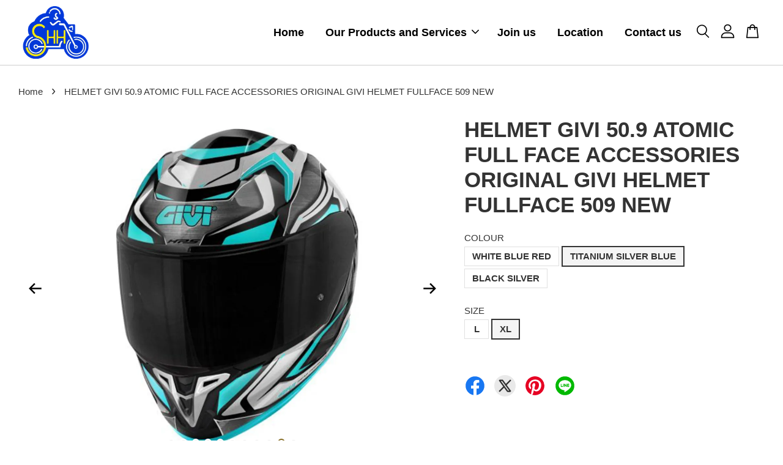

--- FILE ---
content_type: text/html; charset=UTF-8
request_url: https://www.shinhuphing.com/products/helmet-givi-50-9-atomic-full-face-accessories-original-givi-helmet-fullface-509-new
body_size: 47538
content:
<!doctype html>
<!--[if lt IE 7]><html class="no-js lt-ie9 lt-ie8 lt-ie7" lang="en"> <![endif]-->
<!--[if IE 7]><html class="no-js lt-ie9 lt-ie8" lang="en"> <![endif]-->
<!--[if IE 8]><html class="no-js lt-ie9" lang="en"> <![endif]-->
<!--[if IE 9 ]><html class="ie9 no-js"> <![endif]-->
<!--[if (gt IE 9)|!(IE)]><!--> <html class="no-js"> <!--<![endif]-->
<head>

  <!-- Basic page needs ================================================== -->
  <meta charset="utf-8">
  <meta http-equiv="X-UA-Compatible" content="IE=edge,chrome=1">

  
  <link rel="icon" href="https://cdn.store-assets.com/s/621687/f/5623560.png" />
  

  <!-- Title and description ================================================== -->
  <title>
  HELMET GIVI 50.9 ATOMIC FULL FACE ACCESSORIES ORIGINAL GIVI HELMET FULLFACE 509 NEW &ndash; Shin Hup Hing Motor Sdn Bhd
  </title>

  
  <meta name="description" content="Approved to latest ECE 22.06 (UN R22.06) standard.
Full-face type helmet for motorcycle sports and sport-touring
Large size upper vents for maximum airflow
Rear spoiler for maximum stability at high speeds
Chin curtain to reduce wind, water and noise">
  

  <!-- Social meta ================================================== -->
  

  <meta property="og:type" content="product">
  <meta property="og:title" content="HELMET GIVI 50.9 ATOMIC FULL FACE ACCESSORIES ORIGINAL GIVI HELMET FULLFACE 509 NEW">
  <meta property="og:url" content="https://www.shinhuphing.com/products/helmet-givi-50-9-atomic-full-face-accessories-original-givi-helmet-fullface-509-new">
  
  <meta property="og:image" content="https://cdn.store-assets.com/s/621687/i/60500401.jpg?width=480&format=webp">
  <meta property="og:image:secure_url" content="https://cdn.store-assets.com/s/621687/i/60500401.jpg?width=480&format=webp">
  
  <meta property="og:image" content="https://cdn.store-assets.com/s/621687/i/60500402.jpg?width=480&format=webp">
  <meta property="og:image:secure_url" content="https://cdn.store-assets.com/s/621687/i/60500402.jpg?width=480&format=webp">
  
  <meta property="og:image" content="https://cdn.store-assets.com/s/621687/i/60500403.jpg?width=480&format=webp">
  <meta property="og:image:secure_url" content="https://cdn.store-assets.com/s/621687/i/60500403.jpg?width=480&format=webp">
  
  <meta property="og:price:amount" content="0">
  <meta property="og:price:currency" content="MYR">


<meta property="og:description" content="Approved to latest ECE 22.06 (UN R22.06) standard.
Full-face type helmet for motorcycle sports and sport-touring
Large size upper vents for maximum airflow
Rear spoiler for maximum stability at high speeds
Chin curtain to reduce wind, water and noise">
<meta property="og:site_name" content="Shin Hup Hing Motor Sdn Bhd">



  <meta name="twitter:card" content="summary">




  <meta name="twitter:title" content="HELMET GIVI 50.9 ATOMIC FULL FACE ACCESSORIES ORIGINAL GIVI HELMET FULLFACE 509 NEW">
  <meta name="twitter:description" content="Kindly ask for stock availability of stock before make an order.Approved to latest ECE 22.06 (UN R22.06) standard.Full-face type helmet for motorcycle sports and sport-touringLarge size upper vents fo">
  <meta name="twitter:image" content="">
  <meta name="twitter:image:width" content="480">
  <meta name="twitter:image:height" content="480">




  <!-- Helpers ================================================== -->
  <link rel="canonical" href="https://www.shinhuphing.com/products/helmet-givi-50-9-atomic-full-face-accessories-original-givi-helmet-fullface-509-new">
  <meta name="viewport" content="width=device-width, initial-scale=1.0, minimum-scale=1.0, maximum-scale=3.0">
  <meta name="theme-color" content="">

  <!-- CSS ================================================== -->
  <link href="https://store-themes.easystore.co/621687/themes/2877/assets/timber.css?t=1769022014" rel="stylesheet" type="text/css" media="screen" />
  <link href="https://store-themes.easystore.co/621687/themes/2877/assets/theme.css?t=1769022014" rel="stylesheet" type="text/css" media="screen" />

  



<link href="https://fonts.googleapis.com/css?family=Rajdhani:400,600&display=swap" rel="stylesheet">


  <script src="//ajax.googleapis.com/ajax/libs/jquery/1.11.0/jquery.min.js" type="text/javascript" ></script>
  <!-- Header hook for plugins ================================================== -->
  
<!-- ScriptTags -->
<script>window.__st={'p': 'product', 'cid': ''};</script><script src='/assets/events.js'></script><script>(function(){function asyncLoad(){var urls=['/assets/traffic.js?v=1'];for(var i=0;i<urls.length;i++){var s=document.createElement('script');s.type='text/javascript';s.async=true;s.src=urls[i];var x=document.getElementsByTagName('script')[0];x.parentNode.insertBefore(s, x);}}window.attachEvent ? window.attachEvent('onload', asyncLoad) : window.addEventListener('load', asyncLoad, false);})();</script>
<!-- /ScriptTags -->


  
<!--[if lt IE 9]>
<script src="//cdnjs.cloudflare.com/ajax/libs/html5shiv/3.7.2/html5shiv.min.js" type="text/javascript" ></script>
<script src="https://store-themes.easystore.co/621687/themes/2877/assets/respond.min.js?t=1769022014" type="text/javascript" ></script>
<link href="https://store-themes.easystore.co/621687/themes/2877/assets/respond-proxy.html" id="respond-proxy" rel="respond-proxy" />
<link href="//www.shinhuphing.com/search?q=9aa3304b82525f305b2d9baa6b9bdc8f" id="respond-redirect" rel="respond-redirect" />
<script src="//www.shinhuphing.com/search?q=9aa3304b82525f305b2d9baa6b9bdc8f" type="text/javascript"></script>
<![endif]-->



  <script src="https://store-themes.easystore.co/621687/themes/2877/assets/modernizr.min.js?t=1769022014" type="text/javascript" ></script>

  
  
  <script>
  (function(i,s,o,g,r,a,m){i['GoogleAnalyticsObject']=r;i[r]=i[r]||function(){
  (i[r].q=i[r].q||[]).push(arguments)},i[r].l=1*new Date();a=s.createElement(o),
  m=s.getElementsByTagName(o)[0];a.async=1;a.src=g;m.parentNode.insertBefore(a,m)
  })(window,document,'script','https://www.google-analytics.com/analytics.js','ga');

  ga('create', '', 'auto','myTracker');
  ga('myTracker.send', 'pageview');

  </script>
  
<!-- Snippet:global/head: Site Verification -->
<meta name="google-site-verification" content="HHcPhRPUdoN7EOZqE-5S1GdYh85NHCK7iRp4NYUnQ5k" />
<!-- /Snippet -->

  <meta name="facebook-domain-verification" content="zwhi0lj2uni0kps7vdfzt7epxol3jr" />
  <meta name="google-site-verification" content="HHcPhRPUdoN7EOZqE-5S1GdYh85NHCK7iRp4NYUnQ5k" />
  
  <!-- Google tag (gtag.js) -->
<script async src="https://www.googletagmanager.com/gtag/js?id=G-YTFFKFCZ18"></script>
<script>
  window.dataLayer = window.dataLayer || [];
  function gtag(){dataLayer.push(arguments);}
  gtag('js', new Date());

  gtag('config', 'G-YTFFKFCZ18');
</script>

</head>

<body id="helmet-givi-50-9-atomic-full-face-accessories-original-givi-helmet-fullface-509-new" class="template-product  has-sticky-btm-bar" >

  <ul id="MobileNav" class="mobile-nav">
  
  <li class="mobile-nav_icon-x">
    
      




  	
  	<span class="MobileNavTrigger icon icon-x"></span>
  </li>
  
  
  <li class="mobile-nav__link" aria-haspopup="true">
    
    <a href="/" >
      Home
    </a>
    
  </li>
  
  
  <li class="mobile-nav__link" aria-haspopup="true">
    
    
    <a href="/collections/all" class="mobile-nav__parent-link">
      Our Products and Services
    </a>
    <span class="mobile-nav__sublist-trigger">
      <span class="icon-fallback-text mobile-nav__sublist-expand">
  <span class="icon icon-plus" aria-hidden="true"></span>
  <span class="fallback-text">+</span>
</span>
<span class="icon-fallback-text mobile-nav__sublist-contract">
  <span class="icon icon-minus" aria-hidden="true"></span>
  <span class="fallback-text">-</span>
</span>

    </span>
    <ul class="mobile-nav__sublist">
      
      
      <li class="mobile-nav__sublist-link" aria-haspopup="true">
        
        <a href="/collections/moped-2" >
          Moped
        </a>
        
      </li>
      
      
      <li class="mobile-nav__sublist-link" aria-haspopup="true">
        
        <a href="/collections/automatic" >
          Scooter
        </a>
        
      </li>
      
      
      <li class="mobile-nav__sublist-link" aria-haspopup="true">
        
        <a href="/collections/big-bikes" >
          Big Bikes
        </a>
        
      </li>
      
      
      <li class="mobile-nav__sublist-link" aria-haspopup="true">
        
        <a href="/collections/spare-parts" >
          SPARE PARTS
        </a>
        
      </li>
      
      
      <li class="mobile-nav__sublist-link" aria-haspopup="true">
        
        
        <a href="/collections/services" class="mobile-nav__parent-link">
          Services
        </a>
        <span class="mobile-nav__sublist-trigger"><span class="icon-fallback-text mobile-nav__sublist-expand">
  <span class="icon icon-plus" aria-hidden="true"></span>
  <span class="fallback-text">+</span>
</span>
<span class="icon-fallback-text mobile-nav__sublist-contract">
  <span class="icon icon-minus" aria-hidden="true"></span>
  <span class="fallback-text">-</span>
</span>
</span>
        <ul class="mobile-nav__sublist"> 
          
          
          <li class="mobile-nav__sublist-link" aria-haspopup="true">
            
            <a href="/collections/hp-i-application" >
              HP-i Application
            </a>
            
          </li>
          
          
          <li class="mobile-nav__sublist-link" aria-haspopup="true">
            
            <a href="/collections/renew-insurance-and-road-tax" >
              Renew Insurance and Road Tax
            </a>
            
          </li>
          
          
          <li class="mobile-nav__sublist-link" aria-haspopup="true">
            
            <a href="/collections/warranty-service-booking" >
              Warranty / Service Booking
            </a>
            
          </li>
          
          
          <li class="mobile-nav__sublist-link" aria-haspopup="true">
            
            <a href="/collections/sos-towing-service" >
              SOS Towing Service
            </a>
            
          </li>
          
        </ul>
        
      </li>
      
    </ul>
    
  </li>
  
  
  <li class="mobile-nav__link" aria-haspopup="true">
    
    <a href="https://www.shinhuphing.com/blogs/news/join-us" >
      Join us
    </a>
    
  </li>
  
  
  <li class="mobile-nav__link" aria-haspopup="true">
    
    <a href="/store-locator" >
      Location
    </a>
    
  </li>
  
  
  <li class="mobile-nav__link" aria-haspopup="true">
    
    <a href="/blogs/news" >
      Contact us
    </a>
    
  </li>
  

  

  
  
  
  <li class="mobile-nav__link">
    <a href="/account/login">Log in</a>
  </li>
  
  <li class="mobile-nav__link">
    <a href="/account/register">Create account</a>
  </li>
  
  
  
  
  <li class="mobile-nav__link header-bar__search-wrapper">
    
    <div class="header-bar__module header-bar__search mobile-nav_search">
      
  <form action="/search" method="get" class="header-bar__search-form clearfix" role="search">
    
    <button type="submit" class="btn icon-fallback-text header-bar__search-submit">
      <span class="icon icon-search" aria-hidden="true"></span>
      <span class="fallback-text">Search</span>
    </button>
    <input type="search" name="q" value="" aria-label="Search" class="header-bar__search-input" placeholder="Search" autocomplete="off">
    <div class="dropdown" id="searchDropdown"></div>
    <input type="hidden" name="search_history" id="search_history">
  </form>




<script>
  var _search_history_listings = ""
  if(_search_history_listings != "") localStorage.setItem('searchHistory', JSON.stringify(_search_history_listings));

  function clearAll() {
    localStorage.removeItem('searchHistory');
  
    var customer = "";
    if(customer) {
      // Your logic to clear all data or call an endpoint
      fetch('/account/search_histories', {
          method: 'DELETE',
          headers: {
            "Content-Type": "application/json",
            "X-Requested-With": "XMLHttpRequest"
          },
          body: JSON.stringify({
            _token: "e2JDHUSVZ9njDs7wsjOXjshKFEW5OSscBomhC1yh"
          }),
      })
      .then(response => response.json())
    }
  }
  // End - store view history in local storage
  
  // search history dropdown  
  var searchInputs = document.querySelectorAll('input[type=search]');
  
  if(searchInputs.length > 0) {
    
    searchInputs.forEach((searchInput)=>{
    
      searchInput.addEventListener('focus', function() {
        var searchDropdown = searchInput.closest('form').querySelector('#searchDropdown');
        searchDropdown.innerHTML = ''; // Clear existing items
  
        // retrieve data from local storage
        var searchHistoryData = JSON.parse(localStorage.getItem('searchHistory')) || [];
  
        // Convert JSON to string
        var search_history_json = JSON.stringify(searchHistoryData);
  
        // Set the value of the hidden input
        searchInput.closest('form').querySelector("#search_history").value = search_history_json;
  
        // create dropdown items
        var clearAllItem = document.createElement('div');
        clearAllItem.className = 'dropdown-item clear-all';
        clearAllItem.textContent = 'Clear';
        clearAllItem.addEventListener('click', function() {
            clearAll();
            searchDropdown.style.display = 'none';
            searchInput.classList.remove('is-focus');
        });
        searchDropdown.appendChild(clearAllItem);
  
        // create dropdown items
        searchHistoryData.forEach(function(item) {
          var dropdownItem = document.createElement('div');
          dropdownItem.className = 'dropdown-item';
          dropdownItem.textContent = item.term;
          dropdownItem.addEventListener('click', function() {
            searchInput.value = item.term;
            searchDropdown.style.display = 'none';
          });
          searchDropdown.appendChild(dropdownItem);
        });
  
        if(searchHistoryData.length > 0){
          // display the dropdown
          searchInput.classList.add('is-focus');
          document.body.classList.add('search-input-focus');
          searchDropdown.style.display = 'block';
        }
      });
  
      searchInput.addEventListener("focusout", (event) => {
        var searchDropdown = searchInput.closest('form').querySelector('#searchDropdown');
        searchInput.classList.remove('is-focus');
        searchDropdown.classList.add('transparent');
        setTimeout(()=>{
          searchDropdown.style.display = 'none';
          searchDropdown.classList.remove('transparent');
          document.body.classList.remove('search-input-focus');
        }, 400);
      });
    })
  }
  // End - search history dropdown
</script>
    </div>
    
  </li>
  
  
</ul>
<div id="MobileNavOutside" class="mobile-nav-outside"></div>


<div id="PageContainer" class="page-container">
  
<!-- Snippet:global/body_start: Console Extension -->
<div id='es_console' style='display: none;'>621687</div>
<!-- /Snippet -->

  
    <style>
  .search-modal__form{
    position: relative;
  }
  
  .dropdown-wrapper {
    position: relative;
  }
  
  .dropdown-wrapper:hover .dropdown {
    display: block;
  }
  
  .header-icon-nav .dropdown {
    left: -80px;
  }
  
  .dropdown {
    display: none;
    position: absolute;
    top: 100%;
    left: 0px;
    width: 100%;
    padding: 8px;
    background-color: #fff;
    z-index: 1000;
    border-radius: 5px;
    border: 1px solid rgba(var(--color-foreground), 1);
    border-top: none;
    overflow-x: hidden;
    overflow-y: auto;
    max-height: 350px;
    min-width: 150px;
    box-shadow: 0 0 5px rgba(0,0,0,0.1);
  }
    
  .dropdown a{
    text-decoration: none;
    color: #000 !important;
  }
  
  .dropdown-item {
    padding: 0.4rem 2rem;
    cursor: pointer;
    line-height: 1.4;
    overflow: hidden;
    text-overflow: ellipsis;
    white-space: nowrap;
  }
  
  .dropdown-item:hover{
    background-color: #f3f3f3;
  }
  
  .search__input.is-focus{
    border-radius: 15px;
    border-bottom-left-radius: 0;
    border-bottom-right-radius: 0;
    border: 1px solid rgba(var(--color-foreground), 1);
    border-bottom: none;
    box-shadow: none;
  }
  
  .clear-all {
    text-align: right;
    padding: 0 2rem 0.2rem;
    line-height: 1;
    font-size: 70%;
    margin-bottom: -2px;
  }
  
  .clear-all:hover{
    background-color: #fff;
  }
  
  .referral-notification {
    position: absolute;
    top: 100%;
    right: -12px;
    background: white;
    border: 1px solid #e0e0e0;
    border-radius: 8px;
    box-shadow: 0 4px 12px rgba(0, 0, 0, 0.15);
    width: 280px;
    z-index: 1000;
    padding: 16px;
    margin-top: 8px;
    font-size: 14px;
    line-height: 1.4;
  }
  
  .referral-notification::before {
    content: '';
    position: absolute;
    top: -8px;
    right: 20px;
    width: 0;
    height: 0;
    border-left: 8px solid transparent;
    border-right: 8px solid transparent;
    border-bottom: 8px solid white;
  }
  
  .referral-notification::after {
    content: '';
    position: absolute;
    top: -9px;
    right: 20px;
    width: 0;
    height: 0;
    border-left: 8px solid transparent;
    border-right: 8px solid transparent;
    border-bottom: 8px solid #e0e0e0;
  }
  
  .referral-notification h4 {
    margin: 0 0 8px 0;
    color: #2196F3;
    font-size: 16px;
    font-weight: 600;
  }
  
  .referral-notification p {
    margin: 0 0 12px 0;
    color: #666;
  }
  
  .referral-notification .referral-code {
    background: #f5f5f5;
    padding: 8px;
    border-radius: 4px;
    font-family: monospace;
    font-size: 13px;
    text-align: center;
    margin: 8px 0;
    border: 1px solid #ddd;
  }
  
  .referral-notification .close-btn {
    position: absolute;
    top: 8px;
    right: 8px;
    background: none;
    border: none;
    font-size: 18px;
    color: #999;
    cursor: pointer;
    padding: 0;
    width: 20px;
    height: 20px;
    line-height: 1;
  }
  
  .referral-notification .close-btn:hover {
    color: #333;
  }
  
  .referral-notification .action-btn {
    background: #2196F3;
    color: white;
    border: none;
    padding: 8px 16px;
    border-radius: 4px;
    cursor: pointer;
    font-size: 12px;
    margin-right: 8px;
    margin-top: 8px;
  }
  
  .referral-notification .action-btn:hover {
    background: #1976D2;
  }
  
  .referral-notification .dismiss-btn {
    background: transparent;
    color: #666;
    border: 1px solid #ddd;
    padding: 8px 16px;
    border-radius: 4px;
    cursor: pointer;
    font-size: 12px;
    margin-top: 8px;
  }
  
  .referral-notification .dismiss-btn:hover {
    background: #f5f5f5;
  }
  .referral-modal__dialog {
    transform: translate(-50%, 0);
    transition: transform var(--duration-default) ease, visibility 0s;
    z-index: 10000;
    position: fixed;
    top: 20vh;
    left: 50%;
    width: 100%;
    max-width: 350px;
    box-shadow: 0 4px 12px rgba(0, 0, 0, 0.15);
    border-radius: 12px;
    background-color: #fff;
    color: #000;
    padding: 20px;
    text-align: center;
  }
  .modal-overlay.referral-modal-overlay {
    position: fixed;
    top: 0;
    left: 0;
    width: 100%;
    height: 100%;
    background-color: rgba(0, 0, 0, 0.7);
    z-index: 2001;
    display: block;
    opacity: 1;
    transition: opacity var(--duration-default) ease, visibility 0s;
  }
</style>

<header class="header-bar  sticky-topbar">
  <div class="header-bg-wrapper">
    <div class="header-wrapper wrapper">
      

      <div class="logo-header" role="banner">

              
                    <div class="h1 site-header__logo" itemscope itemtype="http://schema.org/Organization">
              
                    
                        
                      	
                          <a href="/" class="logo-wrapper" itemprop="url">
                            <img src="https://cdn.store-assets.com/s/621687/f/5623560.png?width=350&format=webp" alt="Shin Hup Hing Motor Sdn Bhd" itemprop="logo">
                          </a>
                        

                    
              
                </div>
              

      </div>

      <div class="header-nav-bar medium-down--hide">
          
<ul class="site-nav large--text-center" id="AccessibleNav">
  
    
    
      <li >
        <a href="/"  class="site-nav__link">Home</a>
      </li>
    
  
    
    
      
      <li class="site-nav--has-dropdown" aria-haspopup="true">
        <a href="/collections/all"  class="site-nav__link">
          Our Products and Services
          <span class="arrow-icon">
            <svg id="Layer_1" data-name="Layer 1" xmlns="http://www.w3.org/2000/svg" viewBox="0 0 100 100"><title>arrow down</title><path d="M50,78.18A7.35,7.35,0,0,1,44.82,76L3.15,34.36A7.35,7.35,0,1,1,13.55,24L50,60.44,86.45,24a7.35,7.35,0,1,1,10.4,10.4L55.21,76A7.32,7.32,0,0,1,50,78.18Z"/></svg>
          </span>
        </a>
        <ul class="site-nav__dropdown">
          
            
            
              <li >
                <a href="/collections/moped-2"  class="site-nav__link">Moped</a>
              </li>
            
          
            
            
              <li >
                <a href="/collections/automatic"  class="site-nav__link">Scooter</a>
              </li>
            
          
            
            
              <li >
                <a href="/collections/big-bikes"  class="site-nav__link">Big Bikes</a>
              </li>
            
          
            
            
              <li >
                <a href="/collections/spare-parts"  class="site-nav__link">SPARE PARTS</a>
              </li>
            
          
            
            
              
              <li class="site-nav_has-child">
                <a href="/collections/services"  class="site-nav__link">
                  Services
                </a>
                <ul class="site-nav__dropdown_level-3">
                  
                    
                    
                      <li >
                        <a href="/collections/hp-i-application"  class="site-nav__link">HP-i Application</a>
                      </li>
                    
                  
                    
                    
                      <li >
                        <a href="/collections/renew-insurance-and-road-tax"  class="site-nav__link">Renew Insurance and Road Tax</a>
                      </li>
                    
                  
                    
                    
                      <li >
                        <a href="/collections/warranty-service-booking"  class="site-nav__link">Warranty / Service Booking</a>
                      </li>
                    
                  
                    
                    
                      <li >
                        <a href="/collections/sos-towing-service"  class="site-nav__link">SOS Towing Service</a>
                      </li>
                    
                  
                </ul>
              </li>
            
          
        </ul>
      </li>
    
  
    
    
      <li >
        <a href="https://www.shinhuphing.com/blogs/news/join-us"  class="site-nav__link">Join us</a>
      </li>
    
  
    
    
      <li >
        <a href="/store-locator"  class="site-nav__link">Location</a>
      </li>
    
  
    
    
      <li >
        <a href="/blogs/news"  class="site-nav__link">Contact us</a>
      </li>
    
  
  
  
      
        
          
        
          
        
      
  
  
  
</ul>

      </div>

      <div class="desktop-header-nav medium-down--hide">


        <div class="header-subnav">
          






          <div class="header-icon-nav">

                

                


                
                  
                    <div class="header-bar__module">
                      
  <a class="popup-with-form" href="#search-form">
    



	<svg class="icon-search svg-icon" id="Layer_1" data-name="Layer 1" xmlns="http://www.w3.org/2000/svg" viewBox="0 0 100 100"><title>icon-search</title><path d="M68.5,65.87a35.27,35.27,0,1,0-5.4,4.5l23.11,23.1a3.5,3.5,0,1,0,5-4.94ZM14.82,41A28.47,28.47,0,1,1,43.28,69.43,28.5,28.5,0,0,1,14.82,41Z"/></svg>    

  

  </a>



<!-- form itself -->
<div id="search-form" class="white-popup-block mfp-hide popup-search">
  <div class="popup-search-content">
    <form action="/search" method="get" class="input-group search-bar" role="search">
      
      <input type="search" name="q" value="" placeholder="Search" class="input-group-field" aria-label="Search" placeholder="Search" autocomplete="off">
      <div class="dropdown" id="searchDropdown"></div>
      <input type="hidden" name="search_history" id="search_history">
      <span class="input-group-btn">
        <button type="submit" class="btn icon-fallback-text">
          <span class="icon icon-search" aria-hidden="true"></span>
          <span class="fallback-text">Search</span>
        </button>
      </span>
    </form>
  </div>
</div>

<script src="https://store-themes.easystore.co/621687/themes/2877/assets/magnific-popup.min.js?t=1769022014" type="text/javascript" ></script>
<script>
$(document).ready(function() {
	$('.popup-with-form').magnificPopup({
		type: 'inline',
		preloader: false,
		focus: '#name',
      	mainClass: 'popup-search-bg-wrapper',

		// When elemened is focused, some mobile browsers in some cases zoom in
		// It looks not nice, so we disable it:
		callbacks: {
			beforeOpen: function() {
				if($(window).width() < 700) {
					this.st.focus = false;
				} else {
					this.st.focus = '#name';
				}
			}
		}
	});
  	$('.popup-search-content').click(function(event) {
      	if($(event.target).attr('class') == "popup-search-content") {
          $.magnificPopup.close();
        }
    });
});
</script>


<script>
  var _search_history_listings = ""
  if(_search_history_listings != "") localStorage.setItem('searchHistory', JSON.stringify(_search_history_listings));

  function clearAll() {
    localStorage.removeItem('searchHistory');
  
    var customer = "";
    if(customer) {
      // Your logic to clear all data or call an endpoint
      fetch('/account/search_histories', {
          method: 'DELETE',
          headers: {
            "Content-Type": "application/json",
            "X-Requested-With": "XMLHttpRequest"
          },
          body: JSON.stringify({
            _token: "e2JDHUSVZ9njDs7wsjOXjshKFEW5OSscBomhC1yh"
          }),
      })
      .then(response => response.json())
    }
  }
  // End - store view history in local storage
  
  // search history dropdown  
  var searchInputs = document.querySelectorAll('input[type=search]');
  
  if(searchInputs.length > 0) {
    
    searchInputs.forEach((searchInput)=>{
    
      searchInput.addEventListener('focus', function() {
        var searchDropdown = searchInput.closest('form').querySelector('#searchDropdown');
        searchDropdown.innerHTML = ''; // Clear existing items
  
        // retrieve data from local storage
        var searchHistoryData = JSON.parse(localStorage.getItem('searchHistory')) || [];
  
        // Convert JSON to string
        var search_history_json = JSON.stringify(searchHistoryData);
  
        // Set the value of the hidden input
        searchInput.closest('form').querySelector("#search_history").value = search_history_json;
  
        // create dropdown items
        var clearAllItem = document.createElement('div');
        clearAllItem.className = 'dropdown-item clear-all';
        clearAllItem.textContent = 'Clear';
        clearAllItem.addEventListener('click', function() {
            clearAll();
            searchDropdown.style.display = 'none';
            searchInput.classList.remove('is-focus');
        });
        searchDropdown.appendChild(clearAllItem);
  
        // create dropdown items
        searchHistoryData.forEach(function(item) {
          var dropdownItem = document.createElement('div');
          dropdownItem.className = 'dropdown-item';
          dropdownItem.textContent = item.term;
          dropdownItem.addEventListener('click', function() {
            searchInput.value = item.term;
            searchDropdown.style.display = 'none';
          });
          searchDropdown.appendChild(dropdownItem);
        });
  
        if(searchHistoryData.length > 0){
          // display the dropdown
          searchInput.classList.add('is-focus');
          document.body.classList.add('search-input-focus');
          searchDropdown.style.display = 'block';
        }
      });
  
      searchInput.addEventListener("focusout", (event) => {
        var searchDropdown = searchInput.closest('form').querySelector('#searchDropdown');
        searchInput.classList.remove('is-focus');
        searchDropdown.classList.add('transparent');
        setTimeout(()=>{
          searchDropdown.style.display = 'none';
          searchDropdown.classList.remove('transparent');
          document.body.classList.remove('search-input-focus');
        }, 400);
      });
    })
  }
  // End - search history dropdown
</script>
                    </div>
                  
                




                
                  <div class="header-bar__module dropdown-wrapper">
                    
                      <a href="/account/login">



    <svg class="svg-icon" id="Layer_1" data-name="Layer 1" xmlns="http://www.w3.org/2000/svg" viewBox="0 0 100 100"><title>icon-profile</title><path d="M50,51.8A24.4,24.4,0,1,0,25.6,27.4,24.43,24.43,0,0,0,50,51.8ZM50,10A17.4,17.4,0,1,1,32.6,27.4,17.43,17.43,0,0,1,50,10Z"/><path d="M62.66,57.66H37.34a30.54,30.54,0,0,0-30.5,30.5V93.5a3.5,3.5,0,0,0,3.5,3.5H89.66a3.5,3.5,0,0,0,3.5-3.5V88.16A30.54,30.54,0,0,0,62.66,57.66ZM86.16,90H13.84V88.16a23.53,23.53,0,0,1,23.5-23.5H62.66a23.53,23.53,0,0,1,23.5,23.5Z"/></svg>

  
</a>

                      <!-- Referral Notification Popup for Desktop -->
                      <div id="referralNotification" class="referral-notification" style="display: none;">
                        <button class="close-btn" onclick="dismissReferralNotification()">&times;</button>
                        <div style="text-align: center; margin-bottom: 16px;">
                          <div style="width: 100px; height: 100px; margin: 0 auto;">
                            <img src="https://resources.easystore.co/storefront/icons/channels/vector_referral_program.svg">
                          </div>
                        </div>
                        <p id="referralSignupMessage" style="text-align: center; font-size: 14px; color: #666; margin: 0 0 20px 0;">
                          Your friend gifted you   credit! Sign up now to redeem.
                        </p>
                        <div style="text-align: center;">
                          <button class="btn" onclick="goToSignupPage()" style="width: 100%; color: #fff;">
                            Sign Up
                          </button>
                        </div>
                      </div>
                    
                  </div>
                

                <div class="header-bar__module cart-page-link-wrapper">
                  <span class="header-bar__sep" aria-hidden="true"></span>
                  <a class="CartDrawerTrigger cart-page-link">
                    



	<svg class="svg-icon" id="Layer_1" data-name="Layer 1" xmlns="http://www.w3.org/2000/svg" viewBox="0 0 100 100"><title>icon-bag</title><path d="M91.78,93.11,84.17,24.44a3.5,3.5,0,0,0-3.48-3.11H69.06C67.53,10.94,59.57,3,50,3S32.47,10.94,30.94,21.33H19.31a3.5,3.5,0,0,0-3.48,3.11L8.22,93.11A3.49,3.49,0,0,0,11.69,97H88.31a3.49,3.49,0,0,0,3.47-3.89ZM50,10c5.76,0,10.6,4.83,12,11.33H38.05C39.4,14.83,44.24,10,50,10ZM15.6,90l6.84-61.67h8.23v9.84a3.5,3.5,0,0,0,7,0V28.33H62.33v9.84a3.5,3.5,0,0,0,7,0V28.33h8.23L84.4,90Z"/></svg>	

  

                    <span class="cart-count header-bar__cart-count hidden-count">0</span>
                  </a>
                </div>

          </div>
        </div>



      </div>
      
	  <div class="mobile-header-icons large--hide">
        
        <div class="large--hide">
          
  <a class="popup-with-form" href="#search-form">
    



	<svg class="icon-search svg-icon" id="Layer_1" data-name="Layer 1" xmlns="http://www.w3.org/2000/svg" viewBox="0 0 100 100"><title>icon-search</title><path d="M68.5,65.87a35.27,35.27,0,1,0-5.4,4.5l23.11,23.1a3.5,3.5,0,1,0,5-4.94ZM14.82,41A28.47,28.47,0,1,1,43.28,69.43,28.5,28.5,0,0,1,14.82,41Z"/></svg>    

  

  </a>



<!-- form itself -->
<div id="search-form" class="white-popup-block mfp-hide popup-search">
  <div class="popup-search-content">
    <form action="/search" method="get" class="input-group search-bar" role="search">
      
      <input type="search" name="q" value="" placeholder="Search" class="input-group-field" aria-label="Search" placeholder="Search" autocomplete="off">
      <div class="dropdown" id="searchDropdown"></div>
      <input type="hidden" name="search_history" id="search_history">
      <span class="input-group-btn">
        <button type="submit" class="btn icon-fallback-text">
          <span class="icon icon-search" aria-hidden="true"></span>
          <span class="fallback-text">Search</span>
        </button>
      </span>
    </form>
  </div>
</div>

<script src="https://store-themes.easystore.co/621687/themes/2877/assets/magnific-popup.min.js?t=1769022014" type="text/javascript" ></script>
<script>
$(document).ready(function() {
	$('.popup-with-form').magnificPopup({
		type: 'inline',
		preloader: false,
		focus: '#name',
      	mainClass: 'popup-search-bg-wrapper',

		// When elemened is focused, some mobile browsers in some cases zoom in
		// It looks not nice, so we disable it:
		callbacks: {
			beforeOpen: function() {
				if($(window).width() < 700) {
					this.st.focus = false;
				} else {
					this.st.focus = '#name';
				}
			}
		}
	});
  	$('.popup-search-content').click(function(event) {
      	if($(event.target).attr('class') == "popup-search-content") {
          $.magnificPopup.close();
        }
    });
});
</script>


<script>
  var _search_history_listings = ""
  if(_search_history_listings != "") localStorage.setItem('searchHistory', JSON.stringify(_search_history_listings));

  function clearAll() {
    localStorage.removeItem('searchHistory');
  
    var customer = "";
    if(customer) {
      // Your logic to clear all data or call an endpoint
      fetch('/account/search_histories', {
          method: 'DELETE',
          headers: {
            "Content-Type": "application/json",
            "X-Requested-With": "XMLHttpRequest"
          },
          body: JSON.stringify({
            _token: "e2JDHUSVZ9njDs7wsjOXjshKFEW5OSscBomhC1yh"
          }),
      })
      .then(response => response.json())
    }
  }
  // End - store view history in local storage
  
  // search history dropdown  
  var searchInputs = document.querySelectorAll('input[type=search]');
  
  if(searchInputs.length > 0) {
    
    searchInputs.forEach((searchInput)=>{
    
      searchInput.addEventListener('focus', function() {
        var searchDropdown = searchInput.closest('form').querySelector('#searchDropdown');
        searchDropdown.innerHTML = ''; // Clear existing items
  
        // retrieve data from local storage
        var searchHistoryData = JSON.parse(localStorage.getItem('searchHistory')) || [];
  
        // Convert JSON to string
        var search_history_json = JSON.stringify(searchHistoryData);
  
        // Set the value of the hidden input
        searchInput.closest('form').querySelector("#search_history").value = search_history_json;
  
        // create dropdown items
        var clearAllItem = document.createElement('div');
        clearAllItem.className = 'dropdown-item clear-all';
        clearAllItem.textContent = 'Clear';
        clearAllItem.addEventListener('click', function() {
            clearAll();
            searchDropdown.style.display = 'none';
            searchInput.classList.remove('is-focus');
        });
        searchDropdown.appendChild(clearAllItem);
  
        // create dropdown items
        searchHistoryData.forEach(function(item) {
          var dropdownItem = document.createElement('div');
          dropdownItem.className = 'dropdown-item';
          dropdownItem.textContent = item.term;
          dropdownItem.addEventListener('click', function() {
            searchInput.value = item.term;
            searchDropdown.style.display = 'none';
          });
          searchDropdown.appendChild(dropdownItem);
        });
  
        if(searchHistoryData.length > 0){
          // display the dropdown
          searchInput.classList.add('is-focus');
          document.body.classList.add('search-input-focus');
          searchDropdown.style.display = 'block';
        }
      });
  
      searchInput.addEventListener("focusout", (event) => {
        var searchDropdown = searchInput.closest('form').querySelector('#searchDropdown');
        searchInput.classList.remove('is-focus');
        searchDropdown.classList.add('transparent');
        setTimeout(()=>{
          searchDropdown.style.display = 'none';
          searchDropdown.classList.remove('transparent');
          document.body.classList.remove('search-input-focus');
        }, 400);
      });
    })
  }
  // End - search history dropdown
</script>
        </div>


        <!--  Mobile cart  -->
        <div class="large--hide">
          <a class="CartDrawerTrigger cart-page-link mobile-cart-page-link">
            



	<svg class="svg-icon" id="Layer_1" data-name="Layer 1" xmlns="http://www.w3.org/2000/svg" viewBox="0 0 100 100"><title>icon-bag</title><path d="M91.78,93.11,84.17,24.44a3.5,3.5,0,0,0-3.48-3.11H69.06C67.53,10.94,59.57,3,50,3S32.47,10.94,30.94,21.33H19.31a3.5,3.5,0,0,0-3.48,3.11L8.22,93.11A3.49,3.49,0,0,0,11.69,97H88.31a3.49,3.49,0,0,0,3.47-3.89ZM50,10c5.76,0,10.6,4.83,12,11.33H38.05C39.4,14.83,44.24,10,50,10ZM15.6,90l6.84-61.67h8.23v9.84a3.5,3.5,0,0,0,7,0V28.33H62.33v9.84a3.5,3.5,0,0,0,7,0V28.33h8.23L84.4,90Z"/></svg>	

  

            <span class="cart-count hidden-count">0</span>
          </a>
        </div>

        <!--  Mobile hamburger  -->
        <div class="large--hide">
          <a class="mobile-nav-trigger MobileNavTrigger">
            



    <svg class="svg-icon" id="Layer_1" data-name="Layer 1" xmlns="http://www.w3.org/2000/svg" viewBox="0 0 100 100"><title>icon-nav-menu</title><path d="M6.7,26.34H93a3.5,3.5,0,0,0,0-7H6.7a3.5,3.5,0,0,0,0,7Z"/><path d="M93.3,46.5H7a3.5,3.5,0,0,0,0,7H93.3a3.5,3.5,0,1,0,0-7Z"/><path d="M93.3,73.66H7a3.5,3.5,0,1,0,0,7H93.3a3.5,3.5,0,0,0,0-7Z"/></svg>

  

          </a>
        </div>
      
        
          
          <!-- Referral Notification Modal for Mobile -->
          <details-modal class="referral-modal" id="referralMobileModal">
            <details>
              <summary class="referral-modal__toggle" aria-haspopup="dialog" aria-label="Open referral modal" style="display: none;">
              </summary>
              <div class="modal-overlay referral-modal-overlay"></div>
              <div class="referral-modal__dialog" role="dialog" aria-modal="true" aria-label="Referral notification">
                <div class="referral-modal__content">
                  <button type="button" class="modal__close-button" aria-label="Close" onclick="closeMobileReferralModal()" style="position: absolute; top: 16px; right: 16px; background: none; border: none; font-size: 24px; cursor: pointer;">
                    &times;
                  </button>

                  <div style="margin-bottom: 24px;">
                    <div style="width: 120px; height: 120px; margin: 0 auto 20px;">
                      <img src="https://resources.easystore.co/storefront/icons/channels/vector_referral_program.svg" style="width: 100%; height: 100%;">
                    </div>
                  </div>

                  <p id="referralSignupMessageMobile" style="font-size: 16px; color: #333; margin: 0 0 30px 0; line-height: 1.5;">
                    Your friend gifted you   credit! Sign up now to redeem.
                  </p>

                  <button type="button" class="btn" onclick="goToSignupPageFromMobile()" style="width: 100%; color: #fff;">
                    Sign Up
                  </button>
                </div>
              </div>
            </details>
          </details-modal>
          
        
      
      </div>


    </div>
  </div>
</header>






    
    <main class="wrapper main-content" role="main">
      <div class="grid">
          <div class="grid__item">
            
  
            
<div itemscope itemtype="http://schema.org/Product">

  <meta itemprop="url" content="https://www.shinhuphing.com/products/helmet-givi-50-9-atomic-full-face-accessories-original-givi-helmet-fullface-509-new">
  <meta itemprop="image" content="https://cdn.store-assets.com/s/621687/i/60500401.jpg?width=480&format=webp">
  

  <div class="section-header section-header--breadcrumb medium--hide small--hide">
    
<nav class="breadcrumb" role="navigation" aria-label="breadcrumbs">
  <a href="/" title="Back to the homepage">Home</a>

  

    
    <span aria-hidden="true" class="breadcrumb__sep">&rsaquo;</span>
    <span>HELMET GIVI 50.9 ATOMIC FULL FACE ACCESSORIES ORIGINAL GIVI HELMET FULLFACE 509 NEW</span>

  
</nav>


  </div>
  
  <div class="product-single">
    <div class="grid product-single__hero">
      <div class="grid__item large--seven-twelfths">
        
        <div id="ProductPhoto" class="product-slider flexslider-has-thumbs">
          <div id="overlayZoom"></div>
          
          <div class="flexslider transparent">
            <ul class="slides">
              
              <li data-thumb="https://cdn.store-assets.com/s/621687/i/60500401.jpg?width=1024&format=webp" id="image-id-60500401">
                <div class="slide-img product-zoomable mfp-Images" data-image-id="60500401" data-image-type="Images" href="https://cdn.store-assets.com/s/621687/i/60500401.jpg?width=1024&format=webp">
                  <img src="https://cdn.store-assets.com/s/621687/i/60500401.jpg?width=1024&format=webp" alt="my-11134207-7qul8-ljnphij33m8mc5" onmousemove="zoomIn(event)" onmouseout="zoomOut()">
                </div>
              </li>
              
              <li data-thumb="https://cdn.store-assets.com/s/621687/i/60500402.jpg?width=1024&format=webp" id="image-id-60500402">
                <div class="slide-img product-zoomable mfp-Images" data-image-id="60500402" data-image-type="Images" href="https://cdn.store-assets.com/s/621687/i/60500402.jpg?width=1024&format=webp">
                  <img src="https://cdn.store-assets.com/s/621687/i/60500402.jpg?width=1024&format=webp" alt="my-11134207-7qul2-ljnphij398ie2a" onmousemove="zoomIn(event)" onmouseout="zoomOut()">
                </div>
              </li>
              
              <li data-thumb="https://cdn.store-assets.com/s/621687/i/60500403.jpg?width=1024&format=webp" id="image-id-60500403">
                <div class="slide-img product-zoomable mfp-Images" data-image-id="60500403" data-image-type="Images" href="https://cdn.store-assets.com/s/621687/i/60500403.jpg?width=1024&format=webp">
                  <img src="https://cdn.store-assets.com/s/621687/i/60500403.jpg?width=1024&format=webp" alt="my-11134207-7qukz-ljnphij3an2udb" onmousemove="zoomIn(event)" onmouseout="zoomOut()">
                </div>
              </li>
              
              <li data-thumb="https://cdn.store-assets.com/s/621687/i/60500404.jpg?width=1024&format=webp" id="image-id-60500404">
                <div class="slide-img product-zoomable mfp-Images" data-image-id="60500404" data-image-type="Images" href="https://cdn.store-assets.com/s/621687/i/60500404.jpg?width=1024&format=webp">
                  <img src="https://cdn.store-assets.com/s/621687/i/60500404.jpg?width=1024&format=webp" alt="my-11134207-7qula-ljnphij350t200" onmousemove="zoomIn(event)" onmouseout="zoomOut()">
                </div>
              </li>
              
              <li data-thumb="https://cdn.store-assets.com/s/621687/i/60500405.jpg?width=1024&format=webp" id="image-id-60500405">
                <div class="slide-img product-zoomable mfp-Images" data-image-id="60500405" data-image-type="Images" href="https://cdn.store-assets.com/s/621687/i/60500405.jpg?width=1024&format=webp">
                  <img src="https://cdn.store-assets.com/s/621687/i/60500405.jpg?width=1024&format=webp" alt="my-11134207-7qul3-ljnphij36fdi96" onmousemove="zoomIn(event)" onmouseout="zoomOut()">
                </div>
              </li>
              
              <li data-thumb="https://cdn.store-assets.com/s/621687/i/60500406.jpg?width=1024&format=webp" id="image-id-60500406">
                <div class="slide-img product-zoomable mfp-Images" data-image-id="60500406" data-image-type="Images" href="https://cdn.store-assets.com/s/621687/i/60500406.jpg?width=1024&format=webp">
                  <img src="https://cdn.store-assets.com/s/621687/i/60500406.jpg?width=1024&format=webp" alt="my-11134207-7qul6-ljnphij37txy59" onmousemove="zoomIn(event)" onmouseout="zoomOut()">
                </div>
              </li>
              
              <li data-thumb="https://cdn.store-assets.com/s/621687/i/60500407.jpg?width=1024&format=webp" id="image-id-60500407">
                <div class="slide-img product-zoomable mfp-Images" data-image-id="60500407" data-image-type="Images" href="https://cdn.store-assets.com/s/621687/i/60500407.jpg?width=1024&format=webp">
                  <img src="https://cdn.store-assets.com/s/621687/i/60500407.jpg?width=1024&format=webp" alt="my-11134207-7qul4-ljnphij3c1na26" onmousemove="zoomIn(event)" onmouseout="zoomOut()">
                </div>
              </li>
              
              <li data-thumb="https://cdn.store-assets.com/s/621687/i/60500408.jpg?width=1024&format=webp" id="image-id-60500408">
                <div class="slide-img product-zoomable mfp-Images" data-image-id="60500408" data-image-type="Images" href="https://cdn.store-assets.com/s/621687/i/60500408.jpg?width=1024&format=webp">
                  <img src="https://cdn.store-assets.com/s/621687/i/60500408.jpg?width=1024&format=webp" alt="my-11134207-7qul9-ljnphij3dg7qd1" onmousemove="zoomIn(event)" onmouseout="zoomOut()">
                </div>
              </li>
              
              <li data-thumb="https://cdn.store-assets.com/s/621687/i/60500398.jpg?width=1024&format=webp" id="image-id-60500398">
                <div class="slide-img product-zoomable mfp-Images" data-image-id="60500398" data-image-type="Images" href="https://cdn.store-assets.com/s/621687/i/60500398.jpg?width=1024&format=webp">
                  <img src="https://cdn.store-assets.com/s/621687/i/60500398.jpg?width=1024&format=webp" alt="my-11134207-7qul9-ljnphij3eus6c6" onmousemove="zoomIn(event)" onmouseout="zoomOut()">
                </div>
              </li>
              
              <li data-thumb="https://cdn.store-assets.com/s/621687/i/60500399.jpg?width=1024&format=webp" id="image-id-60500399">
                <div class="slide-img product-zoomable mfp-Images" data-image-id="60500399" data-image-type="Images" href="https://cdn.store-assets.com/s/621687/i/60500399.jpg?width=1024&format=webp">
                  <img src="https://cdn.store-assets.com/s/621687/i/60500399.jpg?width=1024&format=webp" alt="my-11134207-7qukz-ljnphij3g9cm00" onmousemove="zoomIn(event)" onmouseout="zoomOut()">
                </div>
              </li>
              
              <li data-thumb="https://cdn.store-assets.com/s/621687/i/60500400.jpg?width=1024&format=webp" id="image-id-60500400">
                <div class="slide-img product-zoomable mfp-Images" data-image-id="60500400" data-image-type="Images" href="https://cdn.store-assets.com/s/621687/i/60500400.jpg?width=1024&format=webp">
                  <img src="https://cdn.store-assets.com/s/621687/i/60500400.jpg?width=1024&format=webp" alt="my-11134207-7qul3-ljnphij3hnx203" onmousemove="zoomIn(event)" onmouseout="zoomOut()">
                </div>
              </li>
              
            </ul>
          </div>
          
        </div>


        
        <ul class="gallery hidden">
          
            
            
              <li data-image-id="60500401" class="gallery__item" data-mfp-src="https://cdn.store-assets.com/s/621687/i/60500401.jpg?width=1024&format=webp">
              </li>
            

          
            
            
              <li data-image-id="60500402" class="gallery__item" data-mfp-src="https://cdn.store-assets.com/s/621687/i/60500402.jpg?width=1024&format=webp">
              </li>
            

          
            
            
              <li data-image-id="60500403" class="gallery__item" data-mfp-src="https://cdn.store-assets.com/s/621687/i/60500403.jpg?width=1024&format=webp">
              </li>
            

          
            
            
              <li data-image-id="60500404" class="gallery__item" data-mfp-src="https://cdn.store-assets.com/s/621687/i/60500404.jpg?width=1024&format=webp">
              </li>
            

          
            
            
              <li data-image-id="60500405" class="gallery__item" data-mfp-src="https://cdn.store-assets.com/s/621687/i/60500405.jpg?width=1024&format=webp">
              </li>
            

          
            
            
              <li data-image-id="60500406" class="gallery__item" data-mfp-src="https://cdn.store-assets.com/s/621687/i/60500406.jpg?width=1024&format=webp">
              </li>
            

          
            
            
              <li data-image-id="60500407" class="gallery__item" data-mfp-src="https://cdn.store-assets.com/s/621687/i/60500407.jpg?width=1024&format=webp">
              </li>
            

          
            
            
              <li data-image-id="60500408" class="gallery__item" data-mfp-src="https://cdn.store-assets.com/s/621687/i/60500408.jpg?width=1024&format=webp">
              </li>
            

          
            
            
              <li data-image-id="60500398" class="gallery__item" data-mfp-src="https://cdn.store-assets.com/s/621687/i/60500398.jpg?width=1024&format=webp">
              </li>
            

          
            
            
              <li data-image-id="60500399" class="gallery__item" data-mfp-src="https://cdn.store-assets.com/s/621687/i/60500399.jpg?width=1024&format=webp">
              </li>
            

          
            
            
              <li data-image-id="60500400" class="gallery__item" data-mfp-src="https://cdn.store-assets.com/s/621687/i/60500400.jpg?width=1024&format=webp">
              </li>
            

          
          
        </ul>
        

        
      </div>
      <div class="grid__item large--five-twelfths">
          <div class="product_option-detail option_tags-wrapper">

            
            <h1 itemprop="name">HELMET GIVI 50.9 ATOMIC FULL FACE ACCESSORIES ORIGINAL GIVI HELMET FULLFACE 509 NEW</h1>

            <div itemprop="offers" itemscope itemtype="http://schema.org/Offer">
              

              <meta itemprop="priceCurrency" content="MYR">
              <link itemprop="availability" href="http://schema.org/InStock">

             

              <form action="/cart/add" method="post" enctype="multipart/form-data" data-addtocart='{"id":10216907,"name":"HELMET GIVI 50.9 ATOMIC FULL FACE ACCESSORIES ORIGINAL GIVI HELMET FULLFACE 509 NEW","sku":"","price":0.0,"quantity":1,"variant":"WHITE BLUE RED\u0026quot; L","category":"SPARE PARTS","brands":""}' id="AddToCartForm">
                <input type="hidden" name="_token" value="e2JDHUSVZ9njDs7wsjOXjshKFEW5OSscBomhC1yh">
                  <style>
.sf_promo-promo-label, #sf_promo-view-more-tag, .sf_promo-label-unclickable:hover {
    color: #4089e4
}
</style>
<div class="sf_promo-tag-wrapper">
    <div id="sf_promo-tag-label"></div>
    <div class="sf_promo-tag-container">
        <div id="sf_promo-tag"></div>
        <a id="sf_promo-view-more-tag" class="sf_promo-promo-label hide" onclick="getPromotionList(true)">View More</a>
    </div>
</div>

				<div class="product-option-wrapper">
                  




                  <select name="id" id="productSelect" class="product-single__variants">
                    
                      
                        <option disabled="disabled">
                          WHITE BLUE RED, L - Sold Out
                        </option>
                      
                    
                      
                        <option disabled="disabled">
                          WHITE BLUE RED, XL - Sold Out
                        </option>
                      
                    
                      
                        <option disabled="disabled">
                          TITANIUM SILVER BLUE, L - Sold Out
                        </option>
                      
                    
                      

                        <option  selected="selected"  data-sku="H509FATTS/XL" value="46903175">TITANIUM SILVER BLUE, XL - <span class=money data-ori-price='0.00'>RM 0.00 </span></option>

                      
                    
                      
                        <option disabled="disabled">
                          BLACK SILVER, L - Sold Out
                        </option>
                      
                    
                      
                        <option disabled="disabled">
                          BLACK SILVER, XL - Sold Out
                        </option>
                      
                    
                  </select>

                  
				
                  <div class="product-single__quantity">
                    <label for="Quantity">Quantity</label>
                    <div>
                      <div class="cart-qty-adjust">
                        <span class="product-single__btn-qty-adjust" data-adjust="0">
                          -
                        </span>
                        <input type="number" id="Quantity" name="quantity" value="1" min="1" class="quantity-selector cart__quantity-selector">
                        <span class="product-single__btn-qty-adjust" data-adjust="1">
                          +
                        </span>
                      </div>
                    </div>
                  </div>

                </div>
                

                <button type="submit" name="add" id="AddToCart" class="btn addToCart-btn">
                  <span id="AddToCartText">Add to Cart</span>
                </button>
                <a class="btn addToCart-btn top-addToCart-btn hide medium--hide small--hide">
                  



	<svg class="svg-icon" id="Layer_1" data-name="Layer 1" xmlns="http://www.w3.org/2000/svg" viewBox="0 0 100 100"><title>icon-bag</title><path d="M91.78,93.11,84.17,24.44a3.5,3.5,0,0,0-3.48-3.11H69.06C67.53,10.94,59.57,3,50,3S32.47,10.94,30.94,21.33H19.31a3.5,3.5,0,0,0-3.48,3.11L8.22,93.11A3.49,3.49,0,0,0,11.69,97H88.31a3.49,3.49,0,0,0,3.47-3.89ZM50,10c5.76,0,10.6,4.83,12,11.33H38.05C39.4,14.83,44.24,10,50,10ZM15.6,90l6.84-61.67h8.23v9.84a3.5,3.5,0,0,0,7,0V28.33H62.33v9.84a3.5,3.5,0,0,0,7,0V28.33h8.23L84.4,90Z"/></svg>	

  
<span id="AddToCartText">Add to Cart</span>
                </a>
                

                <div id="floating_action-bar" class="floating-action-bar large--hide">
                  <div class="floating-action-bar-wrapper">
                    
                      
                      
                      
                      
                      
                      <a href="/" class="btn btn-back-home">
                        <img src="https://cdn.easystore.blue/s/201/f/5590.png?width=150&format=webp"/>
                        <div>
                          Home
                        </div>
                      </a>
                      
                    
                    <button type="submit" id="MobileAddToCart" name="add" class="btn addToCart-btn" data-float-btn="1">
                      <span id="AddToCartText" class="AddToCartTexts">Add to Cart</span>
                    </button>
                  </div>
                </div>

              </form>

              
                
  
  





<div class="social-sharing is-clean" data-permalink="https://www.shinhuphing.com/products/helmet-givi-50-9-atomic-full-face-accessories-original-givi-helmet-fullface-509-new">

  
    <a target="_blank" href="//www.facebook.com/sharer.php?u=https://www.shinhuphing.com/products/helmet-givi-50-9-atomic-full-face-accessories-original-givi-helmet-fullface-509-new" class="share-facebook">
      



    <svg class="facebook-share-icon-svg circle-share-icon" xmlns="http://www.w3.org/2000/svg" xmlns:xlink="http://www.w3.org/1999/xlink" viewBox="0 0 1024 1024"><defs><clipPath id="clip-path"><rect x="62.11" y="62.04" width="899.89" height="899.96" fill="none"/></clipPath></defs><title>Facebook</title><g id="Layer_1" data-name="Layer 1"><g clip-path="url(#clip-path)"><path d="M962,512C962,263.47,760.53,62,512,62S62,263.47,62,512c0,224.61,164.56,410.77,379.69,444.53V642.08H327.43V512H441.69V412.86c0-112.78,67.18-175.08,170-175.08,49.23,0,100.73,8.79,100.73,8.79V357.31H655.65c-55.9,0-73.34,34.69-73.34,70.28V512H707.12l-20,130.08H582.31V956.53C797.44,922.77,962,736.61,962,512Z" fill="#1877f2"/></g><path d="M687.17,642.08l20-130.08H582.31V427.59c0-35.59,17.44-70.28,73.34-70.28h56.74V246.57s-51.5-8.79-100.73-8.79c-102.79,0-170,62.3-170,175.08V512H327.43V642.08H441.69V956.53a454.61,454.61,0,0,0,140.62,0V642.08Z" fill="#fff"/></g></svg>

  

    </a>
  

  
    <a target="_blank" href="//twitter.com/share?text=HELMET GIVI 50.9 ATOMIC FULL FACE ACCESSORIES ORIGINAL GIVI HELMET FULLFACE 509 NEW&amp;url=https://www.shinhuphing.com/products/helmet-givi-50-9-atomic-full-face-accessories-original-givi-helmet-fullface-509-new" class="share-twitter">
      



    <svg class="twitter-share-icon-svg circle-share-icon" viewBox="0 0 24 24" style="padding: 4px;background: #e9e9e9;border-radius: 50%;" stroke-width="2" stroke="currentColor" fill="none" stroke-linecap="round" stroke-linejoin="round">
      <path stroke="none" d="M0 0h24v24H0z" fill="none" style="fill: none;"/>
      <path d="M4 4l11.733 16h4.267l-11.733 -16z" style="fill: none;" />
      <path d="M4 20l6.768 -6.768m2.46 -2.46l6.772 -6.772" style="fill: none;" />
    </svg>

  

    </a>
  

  

    
      <a target="_blank" href="//pinterest.com/pin/create/button/?url=https://www.shinhuphing.com/products/helmet-givi-50-9-atomic-full-face-accessories-original-givi-helmet-fullface-509-new&amp;media=&amp;description=HELMET GIVI 50.9 ATOMIC FULL FACE ACCESSORIES ORIGINAL GIVI HELMET FULLFACE 509 NEW" class="share-pinterest">
        



    <svg class="pinterest-share-icon-svg circle-share-icon" xmlns="http://www.w3.org/2000/svg" viewBox="0 0 1024 1024"><title>Pinterest</title><g id="Layer_1" data-name="Layer 1"><circle cx="512" cy="512" r="450" fill="#fff"/><path d="M536,962H488.77a23.77,23.77,0,0,0-3.39-.71,432.14,432.14,0,0,1-73.45-10.48c-9-2.07-18-4.52-26.93-6.8a7.6,7.6,0,0,1,.35-1.33c.6-1,1.23-2,1.85-3,18.19-29.57,34.11-60.23,43.17-93.95,7.74-28.83,14.9-57.82,22.3-86.74,2.91-11.38,5.76-22.77,8.77-34.64,2.49,3.55,4.48,6.77,6.83,9.69,15.78,19.58,36.68,31.35,60.16,39,25.41,8.3,51.34,8.07,77.41,4.11C653.11,770,693.24,748.7,726.79,715c32.57-32.73,54.13-72.14,68.33-115.76,12-37,17.81-75.08,19.08-114,1-30.16-1.94-59.73-11.72-88.36C777.38,323.39,728.1,271.81,658,239.82c-45.31-20.67-93.27-28.06-142.89-26.25a391.16,391.16,0,0,0-79.34,10.59c-54.59,13.42-103.37,38.08-143.29,78-61.1,61-91.39,134.14-83.34,221.41,2.3,25,8.13,49.08,18.84,71.86,15.12,32.14,37.78,56.78,71,70.8,11.87,5,20.67.54,23.82-12,2.91-11.56,5.5-23.21,8.88-34.63,2.72-9.19,1.2-16.84-5.15-24-22.84-25.84-31.36-56.83-30.88-90.48A238.71,238.71,0,0,1,300,462.16c10.93-55.27,39.09-99.84,85.3-132.46,33.39-23.56,71-35.54,111.53-38.54,30.47-2.26,60.5,0,89.89,8.75,27.38,8.16,51.78,21.59,71.77,42.17,31.12,32,44.38,71.35,45.61,115.25a383.11,383.11,0,0,1-3.59,61.18c-4.24,32-12.09,63-25.45,92.47-11.37,25.09-26,48-47.45,65.79-23.66,19.61-50.51,28.9-81.43,23.69-34-5.75-57.66-34-57.56-68.44,0-13.46,4.16-26.09,7.8-38.78,8.67-30.19,18-60.2,26.45-90.46,5.26-18.82,9.13-38,6.91-57.8-1.58-14.1-5.77-27.31-15.4-38-16.55-18.4-37.68-22.29-60.75-17-23.26,5.3-39.56,20.36-51.58,40.26-15,24.89-20.26,52.22-19.2,81a179.06,179.06,0,0,0,13.3,62.7,9.39,9.39,0,0,1,.07,5.31c-17.12,72.65-33.92,145.37-51.64,217.87-9.08,37.15-14.72,74.52-13.67,112.8.13,4.55,0,9.11,0,14.05-1.62-.67-3.06-1.22-4.46-1.86A452,452,0,0,1,103.27,700.4,441.83,441.83,0,0,1,63.54,547.58c-.41-5.44-1-10.86-1.54-16.29V492.71c.51-5.3,1.13-10.58,1.52-15.89A436.78,436.78,0,0,1,84,373,451.34,451.34,0,0,1,368.54,85.49a439.38,439.38,0,0,1,108.28-22c5.31-.39,10.59-1,15.89-1.52h38.58c1.64.28,3.26.65,4.9.81,14.34,1.42,28.77,2.2,43,4.3a439.69,439.69,0,0,1,140.52,45.62c57.3,29.93,106.14,70.19,146,121.07Q949,340.12,960.52,474.86c.4,4.64,1,9.27,1.48,13.91v46.46a22.06,22.06,0,0,0-.7,3.36,426.12,426.12,0,0,1-10.51,74.23C930,702,886.41,778.26,819.48,840.65c-75.94,70.81-166,110.69-269.55,119.84C545.29,960.91,540.65,961.49,536,962Z" fill="#e60023"/></g></svg>

  

      </a>
    

  
  
  
    <a target="_blank" href="//social-plugins.line.me/lineit/share?url=https://www.shinhuphing.com/products/helmet-givi-50-9-atomic-full-face-accessories-original-givi-helmet-fullface-509-new" class="share-line">
      



    <svg class="line-share-icon-svg circle-share-icon" xmlns="http://www.w3.org/2000/svg" viewBox="0 0 1024 1024"><title>LINE</title><g id="Layer_1" data-name="Layer 1"><circle cx="512" cy="512" r="450" fill="#00b900"/><g id="TYPE_A" data-name="TYPE A"><path d="M811.32,485c0-133.94-134.27-242.9-299.32-242.9S212.68,351,212.68,485c0,120.07,106.48,220.63,250.32,239.65,9.75,2.1,23,6.42,26.37,14.76,3,7.56,2,19.42,1,27.06,0,0-3.51,21.12-4.27,25.63-1.3,7.56-6,29.59,25.93,16.13s172.38-101.5,235.18-173.78h0c43.38-47.57,64.16-95.85,64.16-149.45" fill="#fff"/><path d="M451.18,420.26h-21a5.84,5.84,0,0,0-5.84,5.82V556.5a5.84,5.84,0,0,0,5.84,5.82h21A5.83,5.83,0,0,0,457,556.5V426.08a5.83,5.83,0,0,0-5.83-5.82" fill="#00b900"/><path d="M595.69,420.26h-21a5.83,5.83,0,0,0-5.83,5.82v77.48L509.1,422.85a5.39,5.39,0,0,0-.45-.59l0,0a4,4,0,0,0-.35-.36l-.11-.1a3.88,3.88,0,0,0-.31-.26l-.15-.12-.3-.21-.18-.1-.31-.17-.18-.09-.34-.15-.19-.06c-.11-.05-.23-.08-.34-.12l-.21-.05-.33-.07-.25,0a3,3,0,0,0-.31,0l-.3,0H483.26a5.83,5.83,0,0,0-5.83,5.82V556.5a5.83,5.83,0,0,0,5.83,5.82h21a5.83,5.83,0,0,0,5.83-5.82V479l59.85,80.82a5.9,5.9,0,0,0,1.47,1.44l.07,0c.11.08.23.15.35.22l.17.09.28.14.28.12.18.06.39.13.09,0a5.58,5.58,0,0,0,1.49.2h21a5.83,5.83,0,0,0,5.84-5.82V426.08a5.83,5.83,0,0,0-5.84-5.82" fill="#00b900"/><path d="M400.57,529.66H343.52V426.08a5.81,5.81,0,0,0-5.82-5.82h-21a5.82,5.82,0,0,0-5.83,5.82V556.49h0a5.75,5.75,0,0,0,1.63,4,.34.34,0,0,0,.08.09l.09.08a5.75,5.75,0,0,0,4,1.63h83.88a5.82,5.82,0,0,0,5.82-5.83v-21a5.82,5.82,0,0,0-5.82-5.83" fill="#00b900"/><path d="M711.64,452.91a5.81,5.81,0,0,0,5.82-5.83v-21a5.82,5.82,0,0,0-5.82-5.83H627.76a5.79,5.79,0,0,0-4,1.64l-.06.06-.1.11a5.8,5.8,0,0,0-1.61,4h0v130.4h0a5.75,5.75,0,0,0,1.63,4,.34.34,0,0,0,.08.09l.08.08a5.78,5.78,0,0,0,4,1.63h83.88a5.82,5.82,0,0,0,5.82-5.83v-21a5.82,5.82,0,0,0-5.82-5.83h-57v-22h57a5.82,5.82,0,0,0,5.82-5.84v-21a5.82,5.82,0,0,0-5.82-5.83h-57v-22Z" fill="#00b900"/></g></g></svg>

  

    </a>
  

</div>

              
              <hr class="hr--clear hr--small">
            </div>

            
          </div>
      </div>
      
      <div class="grid__item">
        <link href="/assets/css/promotion.css?v2.94" rel="stylesheet" type="text/css" media="screen" />
 <style>
.sf_promo-ribbon{
  color: #4089e4;
  background-color: #4089e4
}
.sf_promo-ribbon-text,
.sf_promo-ribbon-text span{
  color: #fff;
  color: #fff;
}

</style>


  <div id="promotion-section" class="sf_promo-container">
    <div id="sf_promo-container" >
    </div>
    <div class="text-center">
      <button id="get-more-promotion" class="btn btn--secondary hide" onclick="getPromotionList(true)">View More</button>
    </div>
  </div>
  <div class="text-center">
    <button id="view-more-promotion" class="btn btn--secondary hide" onclick="expandPromoSection()">View More</button>
  </div>


<script>var shop_money_format = "<span class=money data-ori-price='{{amount}}'>RM {{amount}} </span>";</script>
<script src="/assets/js/promotion/promotion.js?v1.11" type="text/javascript"></script>

<script>

  var param = {limit:5, page:1};

  function getPromotionList(load_more){

    var element = document.getElementById("sf_promo-container"),
        promo_section = document.getElementById("promotion-section"),
        promo_btn = document.getElementById("get-more-promotion"),
        view_more_btn = document.getElementById("view-more-promotion"),
        view_more_tag_btn = document.getElementById("sf_promo-view-more-tag"),
        page_value = parseInt(param.page);

    if(load_more) {
      view_more_tag_btn.classList.add("sf_promo-is-loading");
      promo_btn.classList.add("btn--loading");
    }

    $.ajax({
      type: "GET",
      data: param,
      dataType: 'json',
      url: "/products/helmet-givi-50-9-atomic-full-face-accessories-original-givi-helmet-fullface-509-new/promotions",
      success: function(response){

        document.getElementById("sf_promo-container").innerHTML += response.html;


        var promotion_tag_html = "";
        var promotion_tag_label_html = "";

        var total_addon_discount = 0;

        if(response.data.total_promotions > 0){
          promotion_tag_label_html += `<div style="display:block;"><label>Promotions</label></div>`;

          for (let promotion of response.data.promotions) {
            var label_class = "sf_promo-label-unclickable",
                svg_icon = "";
            if(promotion.promotion_applies_to == "add_on_item" && (promotion.is_free_gift == false || promotion.prerequisite_subtotal_range == null)) { 
              total_addon_discount += 1;
              label_class = "sf_promo-label-clickable";
              svg_icon = `<svg class="sf_promo-svg-icon" xmlns="http://www.w3.org/2000/svg" class="icon icon-tabler icon-tabler-chevron-right" viewBox="0 0 24 24" stroke-width="2.8" stroke="currentColor" fill="none" stroke-linecap="round" stroke-linejoin="round">
                            <path stroke="none" d="M0 0h24v24H0z" fill="none"/>
                            <polyline points="9 6 15 12 9 18" />
                          </svg>`;
            }
            promotion_tag_html +=
            ` <a onclick="promoScrollToView('${promotion.id}')" class="sf_promo-promo-label ${label_class}">
                <b class="sf_promo-tag-label-title">${promotion.title.replace('&', '&amp;').replace('>','&gt;').replace('<','&lt;').replace('/','&sol;').replace('“', '&quot;').replace("'","&#39;") }</b>${svg_icon}
              </a>
            `;
          }
        }

        if(total_addon_discount > 1 && !load_more){
          promo_section.classList.add('sf_promo-container-height-opacity','sf_promo-container-white-gradient')
          view_more_btn.classList.remove("hide");
        }else{
          promo_section.classList.remove('sf_promo-container-height-opacity','sf_promo-container-white-gradient')
          view_more_btn.classList.add("hide");
        }

        if(response.data.page_count > param.page) {
          view_more_tag_btn.classList.remove("hide");
          promo_btn.classList.remove("hide");
        }else{
          view_more_tag_btn.classList.add("hide");
          promo_btn.classList.add("hide");
        }

        document.getElementById("sf_promo-tag-label").innerHTML = promotion_tag_label_html;
        document.getElementById("sf_promo-tag").innerHTML += promotion_tag_html;

        view_more_tag_btn.classList.remove("sf_promo-is-loading");
        promo_btn.classList.remove("btn--loading");


        promoVariantDetailInitial()

        page_value = isNaN(page_value) ? 0 : page_value;
        page_value++;

        param.page = page_value;
      },
      error: function(xhr){

      }
    });
  }

  var is_show_product_page = "1"

  if(is_show_product_page){
    getPromotionList();
  }
</script>

        <div class="product-description rte" itemprop="description">
          <link href='/assets/css/froala_style.min.css' rel='stylesheet' type='text/css'/><div class='fr-view'><p>Kindly ask for stock availability of stock before make an order.</p>Approved to latest ECE 22.06 (UN R22.06) standard.<br>Full-face type helmet for motorcycle sports and sport-touring<br>Large size upper vents for maximum airflow<br>Rear spoiler for maximum stability at high speeds<br>Chin curtain to reduce wind, water and noise entry<br>Pinlock ready visor<br>Built-in drop-down sunvisor<br>Anallergic coating on comfort lining to prevent skin irritation<br>Removable comfort lining for washing<br>Micrometric chin strap for fine adjustments and comfort<br>M to XXL sizes available<br>Available in four exciting graphics: ATOMIC WHITE BLUE RED, ATOMIC TITANIUM SILVER BLUE, ATOMIC BLACK SILVER, ATOMIC SILVER BLACK<br><br>⛔Term &amp; Conditions <br>- Any Damage Due To Courier Delivery Will not be Responsible For Seller. <br><br>📌Shipping Everyday In 24 Hours Except Sunday &amp; Public Holiday 🚛📦<br><br>⭐⭐⭐⭐⭐<br>Enjoy your shopping experience,  and don&#39;t forget to give us the best rating . Thank you! <br><br>More Information ❓<br>📬 Directly Chat Us,  We will Reply As Soon As Possible <br><br>🏬 Office Address :<br>Shin Hup Hing Motor Sdn Bhd (Permatang Tinggi) <br><br>🕐 Working Hours:<br>9.00AM - 6.30 PM</div>
        </div>       
        
      </div>
    </div>
  </div>

  
    <div id="recommend-products-content" class="wrapper">
</div>
<script>
  $(function() {
    console.log("Product recommendation enabled.");
    $.ajax({
      url: "/products/helmet-givi-50-9-atomic-full-face-accessories-original-givi-helmet-fullface-509-new/recommend",
      type: 'GET',
      dataType: "json",
      success: function(res){
        if(res.status == "success"){
          console.log("Success");
          $('#recommend-products-content').html(res.html);
          theme.cache.$productGridImages = $('body').find('.grid-link__image--product');
          theme.equalHeights();

          var allCookies = document.cookie.split(";");
          var cookies = {};
          for (var i=0; i<allCookies.length; i++){
            var pair = allCookies[i].split("=");
            cookies[(pair[0]+'').trim()] = unescape(pair[1]);
          }
          var shopCurrency = 'MYR';
          var selectedCurrency = cookies['currency'] != undefined ? cookies['currency'] : 'MYR';
          Currency.convertAll(shopCurrency, selectedCurrency);
        }
        else{
          console.log("Not Success");
        }
      },
      fail: function(){
        console.log("Failed");
      }
    });
  });
</script>


  

</div>




<script src="https://store-themes.easystore.co/621687/themes/2877/assets/jquery.flexslider.min.js?t=1769022014" type="text/javascript" ></script>

<script type="text/javascript">
  $(".flexslider").addClass("transparent");
    var mobileSize = true;
	if(window.innerWidth > 768){
      	mobileSize = false;
    }
  window.timberSlider = window.timberSlider || {};

  timberSlider.cacheSelectors = function () {
    timberSlider.cache = {
      $slider: $('.flexslider')
    }
  };

  timberSlider.init = function () {
    timberSlider.cacheSelectors();
    timberSlider.sliders(); 
    $(".flexslider").removeClass("transparent");
    
  };

  timberSlider.sliders = function () {
    var $slider = timberSlider.cache.$slider,
        sliderArgs = {
          animation: 'slide',
          animationSpeed: 500,
          pauseOnHover: true,
          keyboard: false,
          slideshow: false,
          slideshowSpeed: '4000',
          smoothHeight: false,
          touch: true,
          animationLoop: false,
          controlNav: true ,
        };

    if ($slider.length) {

      if ($slider.find('li').length === 1) {
        sliderArgs.slideshow = false;
        sliderArgs.slideshowSpeed = 0;
        sliderArgs.controlNav = false;
        sliderArgs.directionNav = false;
      }

      $slider.flexslider(sliderArgs);
    }    
  };
  

  // Initialize slider on doc ready
  
  $(document).ready(function() {
    timberSlider.init();
  });

</script>




	<script src="/assets/option_selection_tag.js?v2" type="text/javascript" ></script>


<script>
  $(document).ready(function(){
     // Hide the add to cart button when price less than 0
    var money = $("#ProductPrice").find(".money").text();
    var price = Number(money.replace(/[^0-9\.]+/g,""));
    var d = $("[data-addtocart]").data("addtocart");
    var app_currency = $( "[name='currencies'] option:selected" ).val();
    d.currency = app_currency;

    

    view_cart = "View cart";
    continue_shopping = "Continue shopping";

    $("#Quantity").change(function(){
      var d = $("[data-addtocart]").data("addtocart");
      var new_val = $(this).val();  
      var app_currency = $( "[name='currencies'] option:selected" ).val();

      d.currency = app_currency; 
      d.quantity = new_val;
      $("[data-addtocart]").data("addtocart",d);
    });

    $("body").on("change",".single-option-selector",function(){

      var money = $("#ProductPrice").find(".money").text();
      var price = Number(money.replace(/[^0-9\.]+/g,""));
      var app_currency = $( "[name='currencies'] option:selected" ).val();
      var v = "";
      $(".single-option-selector input:checked").each(function( index ) {
        v += ","+ $(this).val();
      });

      d.variant = v.substring(1);
      d.price = price;
      d.currency = app_currency;
      
      if(price <= 0){
        $(".addToCart-btn, .BuyNowButton").hide();
        $("#floating_action-bar").hide();
        $(".product-single__quantity").addClass('is-hide');    
      }else{
        $(".addToCart-btn, .BuyNowButton").show();  
        $("#floating_action-bar").show();  
        $(".product-single__quantity").removeClass('is-hide');  
        $("[data-addtocart]").data("addtocart",d);
      }

    });

    // retrieve & store view history in local storage
    var productViewHistoryData = [];
    var storedProductViewHistory = localStorage.getItem('productViewHistory');

    if(storedProductViewHistory !== null) {
    	productViewHistoryData = JSON.parse(storedProductViewHistory);
    }

    if(productViewHistoryData.length > 0) {
      var currentViewedProduct = {"product_id":10216907,"viewed_at":"2026-01-25T10:35:03.899+08:00"}
      var currentViewedAt = new Date(currentViewedProduct.viewed_at);
      var matchProductID = false;
    
      productViewHistoryData.forEach(data => {
        // Check if product_id is similar
        if (data.product_id == currentViewedProduct.product_id) {
          var previousViewedAt = new Date(data.viewed_at);
          if (currentViewedAt > previousViewedAt) {
            data.viewed_at = currentViewedProduct.viewed_at;
          }
          matchProductID = true;
        }
      });
    
      // sort "viewed_at" desc
      productViewHistoryData.sort((a, b) => {
        var viewedAt1 = new Date(a.viewed_at);
        var viewedAt2 = new Date(b.viewed_at);
        return viewedAt2 - viewedAt1;
      });
    	
      if (!matchProductID) {
        productViewHistoryData.unshift(currentViewedProduct);
      }
    }
    else {
    	productViewHistoryData.push({"product_id":10216907,"viewed_at":"2026-01-25T10:35:03.899+08:00"});
    }
    
    productViewHistoryData = JSON.stringify(productViewHistoryData);
    localStorage.setItem('productViewHistory', productViewHistoryData);
  
    // End - retrieve & store view history in local storage
  });

EasyStore.money_format = "<span class=money data-ori-price='{{amount}}'>RM {{amount}} </span>";
var selectCallback = function(variant, selector) {
  // console.log('variant, selector',variant, selector);
  timber.productPage({
    money_format: "<span class=money data-ori-price='{{amount}}'>RM {{amount}} </span>",
    variant: variant,
    selector: selector,
    translations: {
      add_to_cart : "Add to Cart",
      sold_out : "Sold Out",
      unavailable : "Unavailable"
    }
  });
};

jQuery(function($) {
  // new EasyStore.OptionSelectors('productSelectTag', {
  // 	product: {"id":10216907,"handle":"helmet-givi-50-9-atomic-full-face-accessories-original-givi-helmet-fullface-509-new","name":"HELMET GIVI 50.9 ATOMIC FULL FACE ACCESSORIES ORIGINAL GIVI HELMET FULLFACE 509 NEW","title":"HELMET GIVI 50.9 ATOMIC FULL FACE ACCESSORIES ORIGINAL GIVI HELMET FULLFACE 509 NEW","url":"\/products\/helmet-givi-50-9-atomic-full-face-accessories-original-givi-helmet-fullface-509-new","price":0,"price_min":"0.0","price_max":"735.0","price_varies":true,"compare_at_price":0,"compare_at_price_min":"0.0","compare_at_price_max":"0.0","compare_at_price_varies":false,"available":true,"options_with_values":[{"name":"COLOUR","position":1,"values":["WHITE BLUE RED","TITANIUM SILVER BLUE","BLACK SILVER"]},{"name":"SIZE","position":2,"values":["L","XL"]}],"options_by_name":{"COLOUR":{"name":"COLOUR","position":1,"values":["WHITE BLUE RED","TITANIUM SILVER BLUE","BLACK SILVER"]},"SIZE":{"name":"SIZE","position":2,"values":["L","XL"]}},"options":["COLOUR","SIZE"],"has_only_default_variant":false,"sole_variant_id":null,"variants":[{"id":46903172,"title":"WHITE BLUE RED, L","sku":null,"taxable":false,"barcode":null,"available":false,"inventory_quantity":0,"featured_image":{"id":60500398,"alt":"my-11134207-7qul9-ljnphij3eus6c6","src":"https:\/\/cdn.store-assets.com\/s\/621687\/i\/60500398.jpg","type":"Images","is_variant_image":true},"price":73500,"compare_at_price":0,"is_enabled":true,"options":["WHITE BLUE RED"," L"],"option1":"WHITE BLUE RED","option2":" L","option3":null,"points":null},{"id":46903173,"title":"WHITE BLUE RED, XL","sku":"H509FATPT\/XL","taxable":false,"barcode":null,"available":false,"inventory_quantity":0,"featured_image":{"id":60500398,"alt":"my-11134207-7qul9-ljnphij3eus6c6","src":"https:\/\/cdn.store-assets.com\/s\/621687\/i\/60500398.jpg","type":"Images","is_variant_image":true},"price":73500,"compare_at_price":0,"is_enabled":true,"options":["WHITE BLUE RED"," XL"],"option1":"WHITE BLUE RED","option2":" XL","option3":null,"points":null},{"id":46903174,"title":"TITANIUM SILVER BLUE, L","sku":null,"taxable":false,"barcode":null,"available":false,"inventory_quantity":0,"featured_image":{"id":60500399,"alt":"my-11134207-7qukz-ljnphij3g9cm00","src":"https:\/\/cdn.store-assets.com\/s\/621687\/i\/60500399.jpg","type":"Images","is_variant_image":true},"price":73500,"compare_at_price":0,"is_enabled":true,"options":["TITANIUM SILVER BLUE"," L"],"option1":"TITANIUM SILVER BLUE","option2":" L","option3":null,"points":null},{"id":46903175,"title":"TITANIUM SILVER BLUE, XL","sku":"H509FATTS\/XL","taxable":false,"barcode":null,"available":true,"inventory_quantity":1,"featured_image":{"id":60500399,"alt":"my-11134207-7qukz-ljnphij3g9cm00","src":"https:\/\/cdn.store-assets.com\/s\/621687\/i\/60500399.jpg","type":"Images","is_variant_image":true},"price":0,"compare_at_price":0,"is_enabled":true,"options":["TITANIUM SILVER BLUE"," XL"],"option1":"TITANIUM SILVER BLUE","option2":" XL","option3":null,"points":null},{"id":46903176,"title":"BLACK SILVER, L","sku":"H509FATLR\/L","taxable":false,"barcode":null,"available":false,"inventory_quantity":0,"featured_image":{"id":60500400,"alt":"my-11134207-7qul3-ljnphij3hnx203","src":"https:\/\/cdn.store-assets.com\/s\/621687\/i\/60500400.jpg","type":"Images","is_variant_image":true},"price":73500,"compare_at_price":0,"is_enabled":true,"options":["BLACK SILVER"," L"],"option1":"BLACK SILVER","option2":" L","option3":null,"points":null},{"id":46903177,"title":"BLACK SILVER, XL","sku":null,"taxable":false,"barcode":null,"available":false,"inventory_quantity":0,"featured_image":{"id":60500400,"alt":"my-11134207-7qul3-ljnphij3hnx203","src":"https:\/\/cdn.store-assets.com\/s\/621687\/i\/60500400.jpg","type":"Images","is_variant_image":true},"price":73500,"compare_at_price":0,"is_enabled":true,"options":["BLACK SILVER"," XL"],"option1":"BLACK SILVER","option2":" XL","option3":null,"points":null}],"selected_variant":{"id":46903172,"title":"WHITE BLUE RED, L","sku":null,"taxable":false,"barcode":null,"available":false,"inventory_quantity":0,"featured_image":{"id":60500398,"alt":"my-11134207-7qul9-ljnphij3eus6c6","src":"https:\/\/cdn.store-assets.com\/s\/621687\/i\/60500398.jpg","type":"Images","is_variant_image":true},"price":73500,"compare_at_price":0,"is_enabled":true,"options":["WHITE BLUE RED"," L"],"option1":"WHITE BLUE RED","option2":" L","option3":null,"points":null},"first_available_variant":{"id":46903175,"title":"TITANIUM SILVER BLUE, XL","sku":"H509FATTS\/XL","taxable":false,"barcode":null,"available":true,"inventory_quantity":1,"featured_image":{"id":60500399,"alt":"my-11134207-7qukz-ljnphij3g9cm00","src":"https:\/\/cdn.store-assets.com\/s\/621687\/i\/60500399.jpg","type":"Images","is_variant_image":true},"price":0,"compare_at_price":0,"is_enabled":true,"options":["TITANIUM SILVER BLUE"," XL"],"option1":"TITANIUM SILVER BLUE","option2":" XL","option3":null,"points":null},"selected_or_first_available_variant":{"id":46903175,"title":"TITANIUM SILVER BLUE, XL","sku":"H509FATTS\/XL","taxable":false,"barcode":null,"available":true,"inventory_quantity":1,"featured_image":{"id":60500399,"alt":"my-11134207-7qukz-ljnphij3g9cm00","src":"https:\/\/cdn.store-assets.com\/s\/621687\/i\/60500399.jpg","type":"Images","is_variant_image":true},"price":0,"compare_at_price":0,"is_enabled":true,"options":["TITANIUM SILVER BLUE"," XL"],"option1":"TITANIUM SILVER BLUE","option2":" XL","option3":null,"points":null},"img_url":"https:\/\/cdn.store-assets.com\/s\/621687\/i\/60500401.jpg","featured_image":{"id":60500401,"alt":"my-11134207-7qul8-ljnphij33m8mc5","img_url":"https:\/\/cdn.store-assets.com\/s\/621687\/i\/60500401.jpg","src":"https:\/\/cdn.store-assets.com\/s\/621687\/i\/60500401.jpg","height":1024,"width":1024,"position":1,"type":"Images"},"secondary_image":{"id":60500402,"alt":"my-11134207-7qul2-ljnphij398ie2a","img_url":"https:\/\/cdn.store-assets.com\/s\/621687\/i\/60500402.jpg","src":"https:\/\/cdn.store-assets.com\/s\/621687\/i\/60500402.jpg","height":500,"width":500,"position":2,"type":"Images"},"images":[{"id":60500401,"alt":"my-11134207-7qul8-ljnphij33m8mc5","img_url":"https:\/\/cdn.store-assets.com\/s\/621687\/i\/60500401.jpg","src":"https:\/\/cdn.store-assets.com\/s\/621687\/i\/60500401.jpg","height":1024,"width":1024,"position":1,"type":"Images"},{"id":60500402,"alt":"my-11134207-7qul2-ljnphij398ie2a","img_url":"https:\/\/cdn.store-assets.com\/s\/621687\/i\/60500402.jpg","src":"https:\/\/cdn.store-assets.com\/s\/621687\/i\/60500402.jpg","height":500,"width":500,"position":2,"type":"Images"},{"id":60500403,"alt":"my-11134207-7qukz-ljnphij3an2udb","img_url":"https:\/\/cdn.store-assets.com\/s\/621687\/i\/60500403.jpg","src":"https:\/\/cdn.store-assets.com\/s\/621687\/i\/60500403.jpg","height":500,"width":500,"position":3,"type":"Images"},{"id":60500404,"alt":"my-11134207-7qula-ljnphij350t200","img_url":"https:\/\/cdn.store-assets.com\/s\/621687\/i\/60500404.jpg","src":"https:\/\/cdn.store-assets.com\/s\/621687\/i\/60500404.jpg","height":1024,"width":1024,"position":4,"type":"Images"},{"id":60500405,"alt":"my-11134207-7qul3-ljnphij36fdi96","img_url":"https:\/\/cdn.store-assets.com\/s\/621687\/i\/60500405.jpg","src":"https:\/\/cdn.store-assets.com\/s\/621687\/i\/60500405.jpg","height":1024,"width":1024,"position":5,"type":"Images"},{"id":60500406,"alt":"my-11134207-7qul6-ljnphij37txy59","img_url":"https:\/\/cdn.store-assets.com\/s\/621687\/i\/60500406.jpg","src":"https:\/\/cdn.store-assets.com\/s\/621687\/i\/60500406.jpg","height":1024,"width":1024,"position":6,"type":"Images"},{"id":60500407,"alt":"my-11134207-7qul4-ljnphij3c1na26","img_url":"https:\/\/cdn.store-assets.com\/s\/621687\/i\/60500407.jpg","src":"https:\/\/cdn.store-assets.com\/s\/621687\/i\/60500407.jpg","height":800,"width":800,"position":7,"type":"Images"},{"id":60500408,"alt":"my-11134207-7qul9-ljnphij3dg7qd1","img_url":"https:\/\/cdn.store-assets.com\/s\/621687\/i\/60500408.jpg","src":"https:\/\/cdn.store-assets.com\/s\/621687\/i\/60500408.jpg","height":600,"width":600,"position":8,"type":"Images"},{"id":60500398,"alt":"my-11134207-7qul9-ljnphij3eus6c6","img_url":"https:\/\/cdn.store-assets.com\/s\/621687\/i\/60500398.jpg","src":"https:\/\/cdn.store-assets.com\/s\/621687\/i\/60500398.jpg","height":500,"width":500,"position":9,"type":"Images"},{"id":60500399,"alt":"my-11134207-7qukz-ljnphij3g9cm00","img_url":"https:\/\/cdn.store-assets.com\/s\/621687\/i\/60500399.jpg","src":"https:\/\/cdn.store-assets.com\/s\/621687\/i\/60500399.jpg","height":500,"width":500,"position":10,"type":"Images"},{"id":60500400,"alt":"my-11134207-7qul3-ljnphij3hnx203","img_url":"https:\/\/cdn.store-assets.com\/s\/621687\/i\/60500400.jpg","src":"https:\/\/cdn.store-assets.com\/s\/621687\/i\/60500400.jpg","height":500,"width":500,"position":11,"type":"Images"}],"media":[{"id":60500401,"alt":"my-11134207-7qul8-ljnphij33m8mc5","img_url":"https:\/\/cdn.store-assets.com\/s\/621687\/i\/60500401.jpg","src":"https:\/\/cdn.store-assets.com\/s\/621687\/i\/60500401.jpg","height":1024,"width":1024,"position":1,"type":"Images"},{"id":60500402,"alt":"my-11134207-7qul2-ljnphij398ie2a","img_url":"https:\/\/cdn.store-assets.com\/s\/621687\/i\/60500402.jpg","src":"https:\/\/cdn.store-assets.com\/s\/621687\/i\/60500402.jpg","height":500,"width":500,"position":2,"type":"Images"},{"id":60500403,"alt":"my-11134207-7qukz-ljnphij3an2udb","img_url":"https:\/\/cdn.store-assets.com\/s\/621687\/i\/60500403.jpg","src":"https:\/\/cdn.store-assets.com\/s\/621687\/i\/60500403.jpg","height":500,"width":500,"position":3,"type":"Images"},{"id":60500404,"alt":"my-11134207-7qula-ljnphij350t200","img_url":"https:\/\/cdn.store-assets.com\/s\/621687\/i\/60500404.jpg","src":"https:\/\/cdn.store-assets.com\/s\/621687\/i\/60500404.jpg","height":1024,"width":1024,"position":4,"type":"Images"},{"id":60500405,"alt":"my-11134207-7qul3-ljnphij36fdi96","img_url":"https:\/\/cdn.store-assets.com\/s\/621687\/i\/60500405.jpg","src":"https:\/\/cdn.store-assets.com\/s\/621687\/i\/60500405.jpg","height":1024,"width":1024,"position":5,"type":"Images"},{"id":60500406,"alt":"my-11134207-7qul6-ljnphij37txy59","img_url":"https:\/\/cdn.store-assets.com\/s\/621687\/i\/60500406.jpg","src":"https:\/\/cdn.store-assets.com\/s\/621687\/i\/60500406.jpg","height":1024,"width":1024,"position":6,"type":"Images"},{"id":60500407,"alt":"my-11134207-7qul4-ljnphij3c1na26","img_url":"https:\/\/cdn.store-assets.com\/s\/621687\/i\/60500407.jpg","src":"https:\/\/cdn.store-assets.com\/s\/621687\/i\/60500407.jpg","height":800,"width":800,"position":7,"type":"Images"},{"id":60500408,"alt":"my-11134207-7qul9-ljnphij3dg7qd1","img_url":"https:\/\/cdn.store-assets.com\/s\/621687\/i\/60500408.jpg","src":"https:\/\/cdn.store-assets.com\/s\/621687\/i\/60500408.jpg","height":600,"width":600,"position":8,"type":"Images"},{"id":60500398,"alt":"my-11134207-7qul9-ljnphij3eus6c6","img_url":"https:\/\/cdn.store-assets.com\/s\/621687\/i\/60500398.jpg","src":"https:\/\/cdn.store-assets.com\/s\/621687\/i\/60500398.jpg","height":500,"width":500,"position":9,"type":"Images"},{"id":60500399,"alt":"my-11134207-7qukz-ljnphij3g9cm00","img_url":"https:\/\/cdn.store-assets.com\/s\/621687\/i\/60500399.jpg","src":"https:\/\/cdn.store-assets.com\/s\/621687\/i\/60500399.jpg","height":500,"width":500,"position":10,"type":"Images"},{"id":60500400,"alt":"my-11134207-7qul3-ljnphij3hnx203","img_url":"https:\/\/cdn.store-assets.com\/s\/621687\/i\/60500400.jpg","src":"https:\/\/cdn.store-assets.com\/s\/621687\/i\/60500400.jpg","height":500,"width":500,"position":11,"type":"Images"}],"featured_media":{"id":60500401,"alt":"my-11134207-7qul8-ljnphij33m8mc5","img_url":"https:\/\/cdn.store-assets.com\/s\/621687\/i\/60500401.jpg","src":"https:\/\/cdn.store-assets.com\/s\/621687\/i\/60500401.jpg","height":1024,"width":1024,"position":1,"type":"Images"},"metafields":{"channels":{"app252c9f9349aabc04":"1","app97b6cc4df0a6acb5":"1"}},"expires":null,"published_at":"2025-10-24T13:03:00.000+08:00","created_at":"2023-07-26T14:33:50.000+08:00","is_wishlisted":null,"content":"<link href='\/assets\/css\/froala_style.min.css' rel='stylesheet' type='text\/css'\/><div class='fr-view'><p>Kindly ask for stock availability of stock before make an order.<\/p>Approved to latest ECE 22.06 (UN R22.06) standard.<br>Full-face type helmet for motorcycle sports and sport-touring<br>Large size upper vents for maximum airflow<br>Rear spoiler for maximum stability at high speeds<br>Chin curtain to reduce wind, water and noise entry<br>Pinlock ready visor<br>Built-in drop-down sunvisor<br>Anallergic coating on comfort lining to prevent skin irritation<br>Removable comfort lining for washing<br>Micrometric chin strap for fine adjustments and comfort<br>M to XXL sizes available<br>Available in four exciting graphics: ATOMIC WHITE BLUE RED, ATOMIC TITANIUM SILVER BLUE, ATOMIC BLACK SILVER, ATOMIC SILVER BLACK<br><br>\u26d4Term &amp; Conditions <br>- Any Damage Due To Courier Delivery Will not be Responsible For Seller. <br><br>\ud83d\udcccShipping Everyday In 24 Hours Except Sunday &amp; Public Holiday \ud83d\ude9b\ud83d\udce6<br><br>\u2b50\u2b50\u2b50\u2b50\u2b50<br>Enjoy your shopping experience,  and don&#39;t forget to give us the best rating . Thank you! <br><br>More Information \u2753<br>\ud83d\udcec Directly Chat Us,  We will Reply As Soon As Possible <br><br>\ud83c\udfec Office Address :<br>Shin Hup Hing Motor Sdn Bhd (Permatang Tinggi) <br><br>\ud83d\udd50 Working Hours:<br>9.00AM - 6.30 PM<\/div>","description":"<link href='\/assets\/css\/froala_style.min.css' rel='stylesheet' type='text\/css'\/><div class='fr-view'><p>Kindly ask for stock availability of stock before make an order.<\/p>Approved to latest ECE 22.06 (UN R22.06) standard.<br>Full-face type helmet for motorcycle sports and sport-touring<br>Large size upper vents for maximum airflow<br>Rear spoiler for maximum stability at high speeds<br>Chin curtain to reduce wind, water and noise entry<br>Pinlock ready visor<br>Built-in drop-down sunvisor<br>Anallergic coating on comfort lining to prevent skin irritation<br>Removable comfort lining for washing<br>Micrometric chin strap for fine adjustments and comfort<br>M to XXL sizes available<br>Available in four exciting graphics: ATOMIC WHITE BLUE RED, ATOMIC TITANIUM SILVER BLUE, ATOMIC BLACK SILVER, ATOMIC SILVER BLACK<br><br>\u26d4Term &amp; Conditions <br>- Any Damage Due To Courier Delivery Will not be Responsible For Seller. <br><br>\ud83d\udcccShipping Everyday In 24 Hours Except Sunday &amp; Public Holiday \ud83d\ude9b\ud83d\udce6<br><br>\u2b50\u2b50\u2b50\u2b50\u2b50<br>Enjoy your shopping experience,  and don&#39;t forget to give us the best rating . Thank you! <br><br>More Information \u2753<br>\ud83d\udcec Directly Chat Us,  We will Reply As Soon As Possible <br><br>\ud83c\udfec Office Address :<br>Shin Hup Hing Motor Sdn Bhd (Permatang Tinggi) <br><br>\ud83d\udd50 Working Hours:<br>9.00AM - 6.30 PM<\/div>","meta_description":"Approved to latest ECE 22.06 (UN R22.06) standard.\nFull-face type helmet for motorcycle sports and sport-touring\nLarge size upper vents for maximum airflow\nRear spoiler for maximum stability at high speeds\nChin curtain to reduce wind, water and noise","brands":[],"tags":[],"vendor":null,"collections":[{"handle":"spare-parts","title":"SPARE PARTS"}],"view_history":{"product_id":10216907,"viewed_at":"2026-01-25T10:35:03.899+08:00"},"promotions":[]}
  // });
  new EasyStore.OptionSelectors('productSelect', {
    product: {"id":10216907,"handle":"helmet-givi-50-9-atomic-full-face-accessories-original-givi-helmet-fullface-509-new","name":"HELMET GIVI 50.9 ATOMIC FULL FACE ACCESSORIES ORIGINAL GIVI HELMET FULLFACE 509 NEW","title":"HELMET GIVI 50.9 ATOMIC FULL FACE ACCESSORIES ORIGINAL GIVI HELMET FULLFACE 509 NEW","url":"\/products\/helmet-givi-50-9-atomic-full-face-accessories-original-givi-helmet-fullface-509-new","price":0,"price_min":"0.0","price_max":"735.0","price_varies":true,"compare_at_price":0,"compare_at_price_min":"0.0","compare_at_price_max":"0.0","compare_at_price_varies":false,"available":true,"options_with_values":[{"name":"COLOUR","position":1,"values":["WHITE BLUE RED","TITANIUM SILVER BLUE","BLACK SILVER"]},{"name":"SIZE","position":2,"values":["L","XL"]}],"options_by_name":{"COLOUR":{"name":"COLOUR","position":1,"values":["WHITE BLUE RED","TITANIUM SILVER BLUE","BLACK SILVER"]},"SIZE":{"name":"SIZE","position":2,"values":["L","XL"]}},"options":["COLOUR","SIZE"],"has_only_default_variant":false,"sole_variant_id":null,"variants":[{"id":46903172,"title":"WHITE BLUE RED, L","sku":null,"taxable":false,"barcode":null,"available":false,"inventory_quantity":0,"featured_image":{"id":60500398,"alt":"my-11134207-7qul9-ljnphij3eus6c6","src":"https:\/\/cdn.store-assets.com\/s\/621687\/i\/60500398.jpg","type":"Images","is_variant_image":true},"price":73500,"compare_at_price":0,"is_enabled":true,"options":["WHITE BLUE RED"," L"],"option1":"WHITE BLUE RED","option2":" L","option3":null,"points":null},{"id":46903173,"title":"WHITE BLUE RED, XL","sku":"H509FATPT\/XL","taxable":false,"barcode":null,"available":false,"inventory_quantity":0,"featured_image":{"id":60500398,"alt":"my-11134207-7qul9-ljnphij3eus6c6","src":"https:\/\/cdn.store-assets.com\/s\/621687\/i\/60500398.jpg","type":"Images","is_variant_image":true},"price":73500,"compare_at_price":0,"is_enabled":true,"options":["WHITE BLUE RED"," XL"],"option1":"WHITE BLUE RED","option2":" XL","option3":null,"points":null},{"id":46903174,"title":"TITANIUM SILVER BLUE, L","sku":null,"taxable":false,"barcode":null,"available":false,"inventory_quantity":0,"featured_image":{"id":60500399,"alt":"my-11134207-7qukz-ljnphij3g9cm00","src":"https:\/\/cdn.store-assets.com\/s\/621687\/i\/60500399.jpg","type":"Images","is_variant_image":true},"price":73500,"compare_at_price":0,"is_enabled":true,"options":["TITANIUM SILVER BLUE"," L"],"option1":"TITANIUM SILVER BLUE","option2":" L","option3":null,"points":null},{"id":46903175,"title":"TITANIUM SILVER BLUE, XL","sku":"H509FATTS\/XL","taxable":false,"barcode":null,"available":true,"inventory_quantity":1,"featured_image":{"id":60500399,"alt":"my-11134207-7qukz-ljnphij3g9cm00","src":"https:\/\/cdn.store-assets.com\/s\/621687\/i\/60500399.jpg","type":"Images","is_variant_image":true},"price":0,"compare_at_price":0,"is_enabled":true,"options":["TITANIUM SILVER BLUE"," XL"],"option1":"TITANIUM SILVER BLUE","option2":" XL","option3":null,"points":null},{"id":46903176,"title":"BLACK SILVER, L","sku":"H509FATLR\/L","taxable":false,"barcode":null,"available":false,"inventory_quantity":0,"featured_image":{"id":60500400,"alt":"my-11134207-7qul3-ljnphij3hnx203","src":"https:\/\/cdn.store-assets.com\/s\/621687\/i\/60500400.jpg","type":"Images","is_variant_image":true},"price":73500,"compare_at_price":0,"is_enabled":true,"options":["BLACK SILVER"," L"],"option1":"BLACK SILVER","option2":" L","option3":null,"points":null},{"id":46903177,"title":"BLACK SILVER, XL","sku":null,"taxable":false,"barcode":null,"available":false,"inventory_quantity":0,"featured_image":{"id":60500400,"alt":"my-11134207-7qul3-ljnphij3hnx203","src":"https:\/\/cdn.store-assets.com\/s\/621687\/i\/60500400.jpg","type":"Images","is_variant_image":true},"price":73500,"compare_at_price":0,"is_enabled":true,"options":["BLACK SILVER"," XL"],"option1":"BLACK SILVER","option2":" XL","option3":null,"points":null}],"selected_variant":{"id":46903172,"title":"WHITE BLUE RED, L","sku":null,"taxable":false,"barcode":null,"available":false,"inventory_quantity":0,"featured_image":{"id":60500398,"alt":"my-11134207-7qul9-ljnphij3eus6c6","src":"https:\/\/cdn.store-assets.com\/s\/621687\/i\/60500398.jpg","type":"Images","is_variant_image":true},"price":73500,"compare_at_price":0,"is_enabled":true,"options":["WHITE BLUE RED"," L"],"option1":"WHITE BLUE RED","option2":" L","option3":null,"points":null},"first_available_variant":{"id":46903175,"title":"TITANIUM SILVER BLUE, XL","sku":"H509FATTS\/XL","taxable":false,"barcode":null,"available":true,"inventory_quantity":1,"featured_image":{"id":60500399,"alt":"my-11134207-7qukz-ljnphij3g9cm00","src":"https:\/\/cdn.store-assets.com\/s\/621687\/i\/60500399.jpg","type":"Images","is_variant_image":true},"price":0,"compare_at_price":0,"is_enabled":true,"options":["TITANIUM SILVER BLUE"," XL"],"option1":"TITANIUM SILVER BLUE","option2":" XL","option3":null,"points":null},"selected_or_first_available_variant":{"id":46903175,"title":"TITANIUM SILVER BLUE, XL","sku":"H509FATTS\/XL","taxable":false,"barcode":null,"available":true,"inventory_quantity":1,"featured_image":{"id":60500399,"alt":"my-11134207-7qukz-ljnphij3g9cm00","src":"https:\/\/cdn.store-assets.com\/s\/621687\/i\/60500399.jpg","type":"Images","is_variant_image":true},"price":0,"compare_at_price":0,"is_enabled":true,"options":["TITANIUM SILVER BLUE"," XL"],"option1":"TITANIUM SILVER BLUE","option2":" XL","option3":null,"points":null},"img_url":"https:\/\/cdn.store-assets.com\/s\/621687\/i\/60500401.jpg","featured_image":{"id":60500401,"alt":"my-11134207-7qul8-ljnphij33m8mc5","img_url":"https:\/\/cdn.store-assets.com\/s\/621687\/i\/60500401.jpg","src":"https:\/\/cdn.store-assets.com\/s\/621687\/i\/60500401.jpg","height":1024,"width":1024,"position":1,"type":"Images"},"secondary_image":{"id":60500402,"alt":"my-11134207-7qul2-ljnphij398ie2a","img_url":"https:\/\/cdn.store-assets.com\/s\/621687\/i\/60500402.jpg","src":"https:\/\/cdn.store-assets.com\/s\/621687\/i\/60500402.jpg","height":500,"width":500,"position":2,"type":"Images"},"images":[{"id":60500401,"alt":"my-11134207-7qul8-ljnphij33m8mc5","img_url":"https:\/\/cdn.store-assets.com\/s\/621687\/i\/60500401.jpg","src":"https:\/\/cdn.store-assets.com\/s\/621687\/i\/60500401.jpg","height":1024,"width":1024,"position":1,"type":"Images"},{"id":60500402,"alt":"my-11134207-7qul2-ljnphij398ie2a","img_url":"https:\/\/cdn.store-assets.com\/s\/621687\/i\/60500402.jpg","src":"https:\/\/cdn.store-assets.com\/s\/621687\/i\/60500402.jpg","height":500,"width":500,"position":2,"type":"Images"},{"id":60500403,"alt":"my-11134207-7qukz-ljnphij3an2udb","img_url":"https:\/\/cdn.store-assets.com\/s\/621687\/i\/60500403.jpg","src":"https:\/\/cdn.store-assets.com\/s\/621687\/i\/60500403.jpg","height":500,"width":500,"position":3,"type":"Images"},{"id":60500404,"alt":"my-11134207-7qula-ljnphij350t200","img_url":"https:\/\/cdn.store-assets.com\/s\/621687\/i\/60500404.jpg","src":"https:\/\/cdn.store-assets.com\/s\/621687\/i\/60500404.jpg","height":1024,"width":1024,"position":4,"type":"Images"},{"id":60500405,"alt":"my-11134207-7qul3-ljnphij36fdi96","img_url":"https:\/\/cdn.store-assets.com\/s\/621687\/i\/60500405.jpg","src":"https:\/\/cdn.store-assets.com\/s\/621687\/i\/60500405.jpg","height":1024,"width":1024,"position":5,"type":"Images"},{"id":60500406,"alt":"my-11134207-7qul6-ljnphij37txy59","img_url":"https:\/\/cdn.store-assets.com\/s\/621687\/i\/60500406.jpg","src":"https:\/\/cdn.store-assets.com\/s\/621687\/i\/60500406.jpg","height":1024,"width":1024,"position":6,"type":"Images"},{"id":60500407,"alt":"my-11134207-7qul4-ljnphij3c1na26","img_url":"https:\/\/cdn.store-assets.com\/s\/621687\/i\/60500407.jpg","src":"https:\/\/cdn.store-assets.com\/s\/621687\/i\/60500407.jpg","height":800,"width":800,"position":7,"type":"Images"},{"id":60500408,"alt":"my-11134207-7qul9-ljnphij3dg7qd1","img_url":"https:\/\/cdn.store-assets.com\/s\/621687\/i\/60500408.jpg","src":"https:\/\/cdn.store-assets.com\/s\/621687\/i\/60500408.jpg","height":600,"width":600,"position":8,"type":"Images"},{"id":60500398,"alt":"my-11134207-7qul9-ljnphij3eus6c6","img_url":"https:\/\/cdn.store-assets.com\/s\/621687\/i\/60500398.jpg","src":"https:\/\/cdn.store-assets.com\/s\/621687\/i\/60500398.jpg","height":500,"width":500,"position":9,"type":"Images"},{"id":60500399,"alt":"my-11134207-7qukz-ljnphij3g9cm00","img_url":"https:\/\/cdn.store-assets.com\/s\/621687\/i\/60500399.jpg","src":"https:\/\/cdn.store-assets.com\/s\/621687\/i\/60500399.jpg","height":500,"width":500,"position":10,"type":"Images"},{"id":60500400,"alt":"my-11134207-7qul3-ljnphij3hnx203","img_url":"https:\/\/cdn.store-assets.com\/s\/621687\/i\/60500400.jpg","src":"https:\/\/cdn.store-assets.com\/s\/621687\/i\/60500400.jpg","height":500,"width":500,"position":11,"type":"Images"}],"media":[{"id":60500401,"alt":"my-11134207-7qul8-ljnphij33m8mc5","img_url":"https:\/\/cdn.store-assets.com\/s\/621687\/i\/60500401.jpg","src":"https:\/\/cdn.store-assets.com\/s\/621687\/i\/60500401.jpg","height":1024,"width":1024,"position":1,"type":"Images"},{"id":60500402,"alt":"my-11134207-7qul2-ljnphij398ie2a","img_url":"https:\/\/cdn.store-assets.com\/s\/621687\/i\/60500402.jpg","src":"https:\/\/cdn.store-assets.com\/s\/621687\/i\/60500402.jpg","height":500,"width":500,"position":2,"type":"Images"},{"id":60500403,"alt":"my-11134207-7qukz-ljnphij3an2udb","img_url":"https:\/\/cdn.store-assets.com\/s\/621687\/i\/60500403.jpg","src":"https:\/\/cdn.store-assets.com\/s\/621687\/i\/60500403.jpg","height":500,"width":500,"position":3,"type":"Images"},{"id":60500404,"alt":"my-11134207-7qula-ljnphij350t200","img_url":"https:\/\/cdn.store-assets.com\/s\/621687\/i\/60500404.jpg","src":"https:\/\/cdn.store-assets.com\/s\/621687\/i\/60500404.jpg","height":1024,"width":1024,"position":4,"type":"Images"},{"id":60500405,"alt":"my-11134207-7qul3-ljnphij36fdi96","img_url":"https:\/\/cdn.store-assets.com\/s\/621687\/i\/60500405.jpg","src":"https:\/\/cdn.store-assets.com\/s\/621687\/i\/60500405.jpg","height":1024,"width":1024,"position":5,"type":"Images"},{"id":60500406,"alt":"my-11134207-7qul6-ljnphij37txy59","img_url":"https:\/\/cdn.store-assets.com\/s\/621687\/i\/60500406.jpg","src":"https:\/\/cdn.store-assets.com\/s\/621687\/i\/60500406.jpg","height":1024,"width":1024,"position":6,"type":"Images"},{"id":60500407,"alt":"my-11134207-7qul4-ljnphij3c1na26","img_url":"https:\/\/cdn.store-assets.com\/s\/621687\/i\/60500407.jpg","src":"https:\/\/cdn.store-assets.com\/s\/621687\/i\/60500407.jpg","height":800,"width":800,"position":7,"type":"Images"},{"id":60500408,"alt":"my-11134207-7qul9-ljnphij3dg7qd1","img_url":"https:\/\/cdn.store-assets.com\/s\/621687\/i\/60500408.jpg","src":"https:\/\/cdn.store-assets.com\/s\/621687\/i\/60500408.jpg","height":600,"width":600,"position":8,"type":"Images"},{"id":60500398,"alt":"my-11134207-7qul9-ljnphij3eus6c6","img_url":"https:\/\/cdn.store-assets.com\/s\/621687\/i\/60500398.jpg","src":"https:\/\/cdn.store-assets.com\/s\/621687\/i\/60500398.jpg","height":500,"width":500,"position":9,"type":"Images"},{"id":60500399,"alt":"my-11134207-7qukz-ljnphij3g9cm00","img_url":"https:\/\/cdn.store-assets.com\/s\/621687\/i\/60500399.jpg","src":"https:\/\/cdn.store-assets.com\/s\/621687\/i\/60500399.jpg","height":500,"width":500,"position":10,"type":"Images"},{"id":60500400,"alt":"my-11134207-7qul3-ljnphij3hnx203","img_url":"https:\/\/cdn.store-assets.com\/s\/621687\/i\/60500400.jpg","src":"https:\/\/cdn.store-assets.com\/s\/621687\/i\/60500400.jpg","height":500,"width":500,"position":11,"type":"Images"}],"featured_media":{"id":60500401,"alt":"my-11134207-7qul8-ljnphij33m8mc5","img_url":"https:\/\/cdn.store-assets.com\/s\/621687\/i\/60500401.jpg","src":"https:\/\/cdn.store-assets.com\/s\/621687\/i\/60500401.jpg","height":1024,"width":1024,"position":1,"type":"Images"},"metafields":{"channels":{"app252c9f9349aabc04":"1","app97b6cc4df0a6acb5":"1"}},"expires":null,"published_at":"2025-10-24T13:03:00.000+08:00","created_at":"2023-07-26T14:33:50.000+08:00","is_wishlisted":null,"content":"<link href='\/assets\/css\/froala_style.min.css' rel='stylesheet' type='text\/css'\/><div class='fr-view'><p>Kindly ask for stock availability of stock before make an order.<\/p>Approved to latest ECE 22.06 (UN R22.06) standard.<br>Full-face type helmet for motorcycle sports and sport-touring<br>Large size upper vents for maximum airflow<br>Rear spoiler for maximum stability at high speeds<br>Chin curtain to reduce wind, water and noise entry<br>Pinlock ready visor<br>Built-in drop-down sunvisor<br>Anallergic coating on comfort lining to prevent skin irritation<br>Removable comfort lining for washing<br>Micrometric chin strap for fine adjustments and comfort<br>M to XXL sizes available<br>Available in four exciting graphics: ATOMIC WHITE BLUE RED, ATOMIC TITANIUM SILVER BLUE, ATOMIC BLACK SILVER, ATOMIC SILVER BLACK<br><br>\u26d4Term &amp; Conditions <br>- Any Damage Due To Courier Delivery Will not be Responsible For Seller. <br><br>\ud83d\udcccShipping Everyday In 24 Hours Except Sunday &amp; Public Holiday \ud83d\ude9b\ud83d\udce6<br><br>\u2b50\u2b50\u2b50\u2b50\u2b50<br>Enjoy your shopping experience,  and don&#39;t forget to give us the best rating . Thank you! <br><br>More Information \u2753<br>\ud83d\udcec Directly Chat Us,  We will Reply As Soon As Possible <br><br>\ud83c\udfec Office Address :<br>Shin Hup Hing Motor Sdn Bhd (Permatang Tinggi) <br><br>\ud83d\udd50 Working Hours:<br>9.00AM - 6.30 PM<\/div>","description":"<link href='\/assets\/css\/froala_style.min.css' rel='stylesheet' type='text\/css'\/><div class='fr-view'><p>Kindly ask for stock availability of stock before make an order.<\/p>Approved to latest ECE 22.06 (UN R22.06) standard.<br>Full-face type helmet for motorcycle sports and sport-touring<br>Large size upper vents for maximum airflow<br>Rear spoiler for maximum stability at high speeds<br>Chin curtain to reduce wind, water and noise entry<br>Pinlock ready visor<br>Built-in drop-down sunvisor<br>Anallergic coating on comfort lining to prevent skin irritation<br>Removable comfort lining for washing<br>Micrometric chin strap for fine adjustments and comfort<br>M to XXL sizes available<br>Available in four exciting graphics: ATOMIC WHITE BLUE RED, ATOMIC TITANIUM SILVER BLUE, ATOMIC BLACK SILVER, ATOMIC SILVER BLACK<br><br>\u26d4Term &amp; Conditions <br>- Any Damage Due To Courier Delivery Will not be Responsible For Seller. <br><br>\ud83d\udcccShipping Everyday In 24 Hours Except Sunday &amp; Public Holiday \ud83d\ude9b\ud83d\udce6<br><br>\u2b50\u2b50\u2b50\u2b50\u2b50<br>Enjoy your shopping experience,  and don&#39;t forget to give us the best rating . Thank you! <br><br>More Information \u2753<br>\ud83d\udcec Directly Chat Us,  We will Reply As Soon As Possible <br><br>\ud83c\udfec Office Address :<br>Shin Hup Hing Motor Sdn Bhd (Permatang Tinggi) <br><br>\ud83d\udd50 Working Hours:<br>9.00AM - 6.30 PM<\/div>","meta_description":"Approved to latest ECE 22.06 (UN R22.06) standard.\nFull-face type helmet for motorcycle sports and sport-touring\nLarge size upper vents for maximum airflow\nRear spoiler for maximum stability at high speeds\nChin curtain to reduce wind, water and noise","brands":[],"tags":[],"vendor":null,"collections":[{"handle":"spare-parts","title":"SPARE PARTS"}],"view_history":{"product_id":10216907,"viewed_at":"2026-01-25T10:35:03.899+08:00"},"promotions":[]},
    onVariantSelected: selectCallback,
    enableHistoryState: false
  });
  
  // Add label if only one product option and it isn't 'Title'. Could be 'Size'.
  

  // Hide selectors if we only have 1 variant and its title contains 'Default'.
  
});
   
   
//    $('body').on("click", ".selector-wrapper", function(event) {
//     console.log($(this).find('.single-option-selector').eq(1));
//     // $(this).find('select').eq(1).focus();
//      $(this).find('.single-option-selector').eq(0).focus();
//      event.preventDefault();
//   });
   
//    BuyNow START
   
if($('#BuyNowButton').length){
  var buyNowText = $('#BuyNowButton').text(),
      buyNowCSS = $('#BuyNowButton').attr('style');
   $('#MobileAddToCart').before( "<a class='BuyNowButton btn btn--secondary' style='"+ buyNowCSS +"'>"+ buyNowText +"</a>" );  
}
$("body").on("click",".BuyNowButton",function(){
    // Check required field validation for product properties
    var requiredFields = $("input[name^='properties'][required], select[name^='properties'][required]");
    for (var i = 0; i < requiredFields.length; i++) {
      if (!requiredFields[i].checkValidity()) {
        requiredFields[i].reportValidity();
        return false;
      }
    }

    $(this).addClass('btn--loading');
    var v_id = Number($('#productSelect').val()),
        v_qty = Number($('#Quantity').val()),
        token = 'e2JDHUSVZ9njDs7wsjOXjshKFEW5OSscBomhC1yh',
        currency = $( "[name='currencies'] option:selected" ).val();
        input_properties = null,
        select_properties = null,
        app_id = null;
    
    input_properties = $("input[name^='properties']");
    select_properties = $("select[name^='properties']");
    app_id = $( "input[name='app_id']" ).val();

    let propertiesParam = {};

    for( i = 0; i < input_properties.length ; i++){

      let type = input_properties[i].type;
      let name = input_properties[i].name;
      let value = input_properties[i].value;

      name = name.slice(11, name.length - 1);

      if(type == 'radio'){

        let isChecked = input_properties[i].checked;

        if(isChecked == true){

          propertiesParam[name] = value;

        }

      }
      else{

        propertiesParam[name] = value;

      }

    }

    for( i = 0; i < select_properties.length ; i++){

      let name = select_properties[i].name;
      let value = select_properties[i].value;

      name = name.slice(11, name.length - 1);
      propertiesParam[name] = value;

    }

    let dataParam = {
      id: v_id,
      quantity: v_qty,
      _token: token
    };

    if(Object.keys(propertiesParam).length > 0){

      dataParam.properties = propertiesParam;

      if(app_id){

        dataParam.app_id = app_id;

      }
    }

    $.ajax({
          type: "POST",
          dataType: 'json',
          url: "/cart/add?retrieve=true",
          data: dataParam,
        success: function(response){
            console.log('success',response);

            var data_id = [],
                data_qty = [],
                cartCount = $('.cart-count'),
                cartItems = response.items;

            $.each(cartItems, function( index, b ) {

                if(b.promotion_id != undefined){
                    $.each(b.items, function( index, c ) {
                        if(v_id != c.variant.id){
                            data_id.push(c.variant.id);
                            data_qty.push(0);
                        }
                    });
                }
                else if(v_id != b.variant_id){

                    data_id.push(b.variant_id);
                    data_qty.push(0);

                }

            });

            data_id.push(v_id);
            data_qty.push(v_qty);


            cartCount.text(response.item_count);

            $.ajax({
                      type: "POST",
                      dataType: 'json',
                      url: "/cart",
                      data:{
                        _token: token,
                        ids: data_id,
                        updates: data_qty,
                        checkout: '',
                        current_currency: currency
                    },
                    success: function(response){
                        console.log('success',response);

                        if(response.status == 'success'){
                            window.location.href = '/checkout/index';
                        }else{
                            window.location.href = '/cart';
                        }
                    },
                    error: function(xhr){
                        console.log('error',xhr);
                        window.location.href = '/cart';
                    }
            });

        },
        error: function(xhr){
            console.log('error',xhr);
            $('.BuyNowButton').removeClass('btn--loading');

            var data = eval('(' + xhr.responseText + ')'),
                response = data.description;

            $('#BuyNowButtonError').remove();
            $('#BuyNowButton').before('<p id="BuyNowButtonError" class="note errors">'+response+'</p>');

        }
    });

});



$( document ).ready(function() {
  function checkProduct(){
      var money = $("#ProductPrice").find(".money").text(),
          price = Number(money.replace(/[^0-9\.]+/g,"")),
          disabled = $('#AddToCart').attr('disabled');

      if(!$('#productSelect').val() || price <= 0 || disabled != undefined){
          $( ".BuyNowButton" ).hide();
      }else{
          $( ".BuyNowButton" ).show();
      }
  };checkProduct();

  $("body").on("change",".single-option-selector",function(){
      checkProduct();
  });
});
//    BuyNow END

$( document ).ready(function() {
    var winScroll = $(this).scrollTop(),
        addToCartBtn = $('#AddToCart'),
        topAddToCartBtn = $('.top-addToCart-btn'),
        headerBarHeight = $('.header-bar').height();
	
  	
  
    $(window).scroll(function(){
      var winScroll = $(this).scrollTop();
	  
      if(winScroll > (addToCartBtn.offset().top * 1.2) && topAddToCartBtn.length){
        topAddToCartBtn.removeClass('hide');
        topAddToCartBtn.css('top', (headerBarHeight + 40) + 'px');
      }else{
        topAddToCartBtn.addClass('hide');
      }

    });
  
  if(window.innerWidth > 768 && $('.flexslider-has-thumbs').length){
    var slider_thumbs_child = $(".flex-control-thumbs li").length;
    var slider_thumbs_height = ((slider_thumbs_child / 6) * 80) + 80 ;
    $(".product-slider.flexslider-has-thumbs").css("margin-bottom", slider_thumbs_height);
    
    $("body").on("mouseover",".flex-control-thumbs img",function(){
		$(this).trigger( "click" );
    });
  }
});

function zoomIn(event) {
  if(window.innerWidth > 768){
    var element = document.getElementById("overlayZoom");
    element.style.display = "inline-block";
    var img = $(".flex-active-slide img");
    var posX = event.offsetX ? (event.offsetX) : event.pageX - img.offsetLeft;
    var posY = event.offsetY ? (event.offsetY) : event.pageY - img.offsetTop;
    element.style.backgroundPosition = (-posX ) + "px " + (-posY ) + "px";
    element.style.backgroundImage = "url('" + img.attr("src") + "')";
    element.style.width = img.width() + "px";
    element.style.height = img.height() + "px";
    element.className = "active";
  }
}

function zoomOut() {
  var element = document.getElementById("overlayZoom");
  element.style.display = "none";
  element.className = "";
}
   
$('body').on("click", ".product-single__btn-qty-adjust", function() {

  var $button = $(this);
  var oldValue = $button.parent().find("input.cart__quantity-selector").val();

  if ($button.attr('data-adjust') == 1) {
    var newVal = parseFloat(oldValue) + 1;
  } else {
   // Don't allow decrementing below zero
    if (oldValue > 1) {
      var newVal = parseFloat(oldValue) - 1;
    } else {
      newVal = 1;
    }
  }

  $button.parent().find("input.cart__quantity-selector").val(newVal);
  
});
   
</script>

  
            
          </div>
      </div>
      
      
  
    </main>
  
    <footer class="site-footer small--text-center" role="contentinfo">
      
      
        <div class="logo-list-section">
  	<h2 class="section-header__title">Product Brands</h2>
	<ul class="logo-list-wrapper">
      	
      		
      		
            
                  <li class="logo-list-item">
                    
                    <a href="/collections/all"></a>
                    
                    <img src="https://cdn.store-assets.com/s/621687/f/5655584.png?width=350&format=webp"/>
                  </li>
            
      	
      		
      		
            
                  <li class="logo-list-item">
                    
                    <a href="/collections/all"></a>
                    
                    <img src="https://cdn.store-assets.com/s/621687/f/5655586.png?width=350&format=webp"/>
                  </li>
            
      	
      		
      		
            
                  <li class="logo-list-item">
                    
                    <a href="/collections/all"></a>
                    
                    <img src="https://cdn.store-assets.com/s/621687/f/5655588.png?width=350&format=webp"/>
                  </li>
            
      	
      		
      		
            
      	
      		
      		
            
                  <li class="logo-list-item">
                    
                    <a href="/collections/all"></a>
                    
                    <img src="https://cdn.store-assets.com/s/621687/f/5655666.png?width=350&format=webp"/>
                  </li>
            
      	
      		
      		
            
                  <li class="logo-list-item">
                    
                    <a href="/collections/all"></a>
                    
                    <img src="https://cdn.store-assets.com/s/621687/f/5655672.png?width=350&format=webp"/>
                  </li>
            
      	
      		
      		
            
                  <li class="logo-list-item">
                    
                    <a href="/collections/all"></a>
                    
                    <img src="https://cdn.store-assets.com/s/621687/f/16053630.png?width=350&format=webp"/>
                  </li>
            
      	
      		
      		
            
                  <li class="logo-list-item">
                    
                    <a href="/collections/all"></a>
                    
                    <img src="https://cdn.store-assets.com/s/621687/f/5655696.png?width=350&format=webp"/>
                  </li>
            
      	
	</ul>
</div>

      
      
      <div class="wrapper">
  
        <div class="grid-uniform">
  
          
          
          
          
            
          
          
          
            
          
          
          
  
          
              
            
  
          
      
          
          
          <div class="grid__item large--one-half ">
            <a href="/" class="logo-wrapper" itemprop="url" >
              
                <img style="max-width: 250px" src="https://cdn.store-assets.com/s/621687/f/5655790.png?width=350&format=webp" alt="Shin Hup Hing Motor Sdn Bhd" itemprop="logo">
              
            </a>
            <p class="site-footer__links">© 2026 Shin Hup Hing Motor Sdn Bhd.</p>
          </div>
          
          
            <div class="grid__item large--one-quarter medium--one-half">
              
              <h4>Quick Links</h4>
              
              <ul class="site-footer__links">
                
                  <li><a href="/store-locator" >Location</a></li>
                
                  <li><a href="/a/contact-form" >Contact us</a></li>
                
                
              </ul>
            </div>
          
  
          
            <div class="grid__item large--one-quarter medium--one-half">
              <h4>Follow Us</h4>
                
                <ul class="inline-list social-icons">
  
  
    <li>
      <a class="icon-fallback-text" href="https://www.facebook.com/shinhuphingpg" title="Shin Hup Hing Motor Sdn Bhd on Facebook" target="_blank">
        



    <svg xmlns="http://www.w3.org/2000/svg" class="facebook-icon-svg social-icon-svg" viewBox="0 0 1024 1024">
        <title>icon-facebook</title>
        <path d="M837.66,223.9a33.73,33.73,0,0,0-3.11-15c-6.78-13.85-17.87-21.09-33.37-21.09q-288.46,0-576.91,0c-.62,0-1.24,0-1.85,0a34.51,34.51,0,0,0-25.88,12.11c-6.31,7.13-8.85,15.57-8.85,25.07q.08,287.7,0,575.4c0,1,0,1.9,0,2.86A32.93,32.93,0,0,0,190,814.71c4.45,11.79,16.3,23.11,35,23.1q153.61-.1,307.24,0c2.36,0,2.36,0,2.36-2.37q0-123.3,0-246.6c0-2.55,0-2.55-2.53-2.55H452.27c-2.26,0-2.26,0-2.26-2.17v-96.3h84.63v-2.46c0-22.12-.11-44.24.06-66.36.07-8.29.57-16.59,1.28-24.85a129.58,129.58,0,0,1,7.43-33c10.86-30,30.59-51.74,60-64.51A133.44,133.44,0,0,1,653,285.82c12.45-.37,24.93,0,37.38.34,9.64.27,19.27.95,28.9,1.6,5.36.36,10.7,1.07,16.06,1.5,1.46.12,1.65.75,1.65,2q0,42.2,0,84.39c0,.59-.06,1.18-.09,1.85h-2.39c-16.28,0-32.56,0-48.84.05-7.63,0-15.23.54-22.65,2.61-11.61,3.23-19.86,10.09-23.65,21.78a55.66,55.66,0,0,0-2.74,16.86c-.14,22.23-.1,44.47-.13,66.7,0,2.25,0,2.25,2.31,2.25h94.66a15.13,15.13,0,0,1,0,1.54c-.38,2.94-.81,5.88-1.18,8.82-1.17,9.16-2.3,18.33-3.48,27.5-1.29,10-2.63,20-3.94,30-1.23,9.44-2.43,18.88-3.67,28.32-.31,2.32-.35,2.32-2.78,2.32h-79a4.62,4.62,0,0,0-1.67,0,2.5,2.5,0,0,0-1.2,1.16,3.68,3.68,0,0,0,0,1.49V835.21c0,2.56,0,2.56,2.53,2.56H797.83c2.13,0,4.27-.07,6.39-.21,11.56-.78,20.61-6.07,27.23-15.48,4.66-6.6,6.24-14.09,6.24-22.11q-.06-287.19,0-574.38Z" fill="#999"/>
    </svg>

  

        <span class="fallback-text">Facebook</span>
      </a>
    </li>
  
  
  
    <li>
      <a class="icon-fallback-text" href="https://www.instagram.com/shinhuphingmotor/" title="Shin Hup Hing Motor Sdn Bhd on Instagram" target="_blank">
        



    <svg xmlns="http://www.w3.org/2000/svg" class="instagram-icon-svg social-icon-svg" viewBox="0 0 1024 1024">
        <title>icon-instagram</title>
        <path d="M834.35,341.22a231.23,231.23,0,0,0-9.59-46.45,166.71,166.71,0,0,0-52.17-78.33c-17-14.41-36.33-24.44-57.44-31.3-21.52-7-43.69-10.21-66.19-11.12-22.28-.9-44.58-1.73-66.87-1.85-47.68-.26-95.37-.16-143.06,0-27.47.11-54.95.69-82.32,3.39a220.7,220.7,0,0,0-37.43,6.95c-26.2,7.26-50,19-70.24,37.45-18.06,16.4-32.3,35.52-41.87,58.05-9.89,23.29-15.13,47.68-16.69,72.82-1.23,19.78-2.06,39.6-2.32,59.41-.38,28.91-.1,57.82-.1,86.73-.23,39.92-.67,79.85,1,119.76.72,17.66,1.57,35.3,4.6,52.76,3.22,18.52,8.32,36.51,16.71,53.34C232.83,768,268.81,797,317.12,811a246.28,246.28,0,0,0,59.24,9.11c25.3.95,50.63,1.78,75.95,1.94,43.83.28,87.66.1,131.5,0,26-.08,52.08-.72,78.06-2.74a234.52,234.52,0,0,0,45.76-8c24.54-6.92,46.82-18.12,66.22-34.79,24.65-21.17,41.5-47.44,51.3-78.36,6.7-21.14,9.83-42.88,10.73-64.94.9-21.84,1.73-43.69,1.82-65.55q.33-78.21-.15-156.44C837.42,387.82,836.72,364.47,834.35,341.22Zm-55.3,232.84c-.12,20.41-1,40.84-2,61.24-1,19.2-4.13,38.08-11.74,55.92q-18.43,43.24-62.47,60c-14.36,5.48-29.3,8.3-44.55,9.53-27.07,2.18-54.21,2.63-81.36,2.73-21.31.07-42.62,0-63.93,0v-.16c-28.47,0-56.94.22-85.4-.09-17.5-.18-35-1-52.49-1.89-19.94-1-39.51-4.31-57.95-12.38q-41.6-18.2-58-60.68a162.37,162.37,0,0,1-9.95-45.62c-2-24.66-2.62-49.38-2.66-74.1-.09-50.88-.16-101.77.12-152.65.11-19,1-38.09,2-57.11a180,180,0,0,1,8.78-48.23c8.32-24.84,23.63-44.14,45.66-58.12,11.78-7.48,24.85-11.91,38.36-15,15.57-3.61,31.43-4.65,47.34-5.32,54.32-2.28,108.68-1.46,163-1.5,18.67,0,37.34.12,56,.56,15.84.38,31.7,1,47.51,2,18.33,1.18,36.27,4.59,53.19,12q41.67,18.25,58.1,60.83c5.67,14.7,8.64,30,9.91,45.63,2,25,2.63,50,2.67,75.09C779.25,475.82,779.35,524.94,779.05,574.06Z" fill="#999"/><path d="M513,330.12c-92-.34-167,74.55-167.08,166.87s74.71,167,167,167A166.86,166.86,0,0,0,679.77,497.12C679.87,405,605.46,330.45,513,330.12Zm-.29,275.31A108.38,108.38,0,1,1,621.21,497.15,108.38,108.38,0,0,1,512.7,605.43Z" fill="#999"/><path d="M686.47,284.5a39,39,0,1,0,38.92,39.14A39,39,0,0,0,686.47,284.5Z" fill="#999"/>
    </svg>

  

        <span class="fallback-text">Instagram</span>
      </a>
    </li>
  
  
  
  
  
  
    <li>
      <a class="icon-fallback-text" href="https://wa.me/60175947588" title="Shin Hup Hing Motor Sdn Bhd on Whatsapp" target="_blank">
        



    <svg xmlns="http://www.w3.org/2000/svg" class="whatsapp-icon-svg social-icon-svg" viewBox="0 0 1024 1024">
        <title>icon-whatsapp</title>
        <path d="M816.7,348.82A345.81,345.81,0,0,0,694.1,218.71c-44.79-28-93.6-44.39-146.07-49.88a345.45,345.45,0,0,0-92,2.72,339.05,339.05,0,0,0-94.38,29.87A343.85,343.85,0,0,0,238,302.05Q177.25,381,167.56,480.22a345,345,0,0,0,43.29,203.46,6.68,6.68,0,0,1,.57,4.56q-16.36,60.35-32.93,120.63c-5.08,18.56-10.2,37.12-15.43,56.13,1.15-.24,1.8-.34,2.43-.51Q254.72,841.08,344,817.7a7.88,7.88,0,0,1,4.84.57c11.92,5.41,23.56,11.5,35.68,16.39a344.42,344.42,0,0,0,274.43-8.3,343.9,343.9,0,0,0,122.89-97q64.35-80.48,74.57-183.1a344.59,344.59,0,0,0-2.88-89.12A336.49,336.49,0,0,0,816.7,348.82ZM799.12,528.11c-3.35,60.82-23.74,115.33-61.56,163C695.72,743.88,641.71,778,576.15,793.47A277.11,277.11,0,0,1,491.09,800a284.89,284.89,0,0,1-129.36-41.68,16.37,16.37,0,0,0-14.17-2c-33.08,8.93-66.26,17.47-99.4,26.13-.46.12-.93.19-2,.42,1.61-5.94,3.07-11.39,4.56-16.83q11.91-43.44,23.73-86.9a6.64,6.64,0,0,0-.91-4.73c-11.53-18-21.73-36.58-29.45-56.51a287.49,287.49,0,0,1-17.41-68.71c-5.7-46-.87-90.81,15-134.35a287.26,287.26,0,0,1,479.82-98.72c32.53,34.66,55.29,74.85,67.86,120.72A284,284,0,0,1,799.12,528.11Z" fill="#999"/><path d="M679.23,590c-12.9-6.08-25.57-12.63-38.44-18.75-10.69-5.09-21.41-10.15-32.36-14.63-8.48-3.47-12.2-1.6-17.82,5.65-8.75,11.27-17.79,22.32-26.93,33.28-4.38,5.25-8.82,6.33-15,3.54-11.48-5.18-23.13-10.16-34.09-16.32C477.68,562,449.73,532.17,428.22,496c-4.54-7.64-4-11.33,2-17.83,8.45-9.23,17.15-18.29,22.45-29.93a16.29,16.29,0,0,0,.44-13.68c-8.9-21.42-17.75-42.87-26.8-64.23a70.6,70.6,0,0,0-6.52-11.83c-2.39-3.56-6.15-5.12-10.51-5-3.28,0-6.56,0-9.84,0,0-.17,0-.34,0-.52-5.1.27-10.26.1-15.27.89-8.07,1.27-14,6.29-19.53,12.06-23.72,24.67-32.22,53.95-26.71,87.44a135.88,135.88,0,0,0,19.34,50.09c9.28,14.85,19.38,29.25,29.94,43.23a405.65,405.65,0,0,0,65.73,68.21c29.34,24.26,62.45,41.51,98.38,53.66,15,5.07,29.89,10.33,46,10.64,10.73.21,21.46.08,31.83-3a103.21,103.21,0,0,0,39.24-22c5.11-4.48,9.77-9.49,12.29-15.89a103.2,103.2,0,0,0,7.06-34.67C687.88,597,685.22,592.79,679.23,590Z" fill="#999"/>
    </svg>

  

        <span class="fallback-text">Whatsapp</span>
      </a>
    </li>
    
  
  
  
</ul>

            </div>
          
        </div>
  
        <hr class="hr--small hr--clear">
  
        
          <div class="grid">
            
             <div class="grid__item text-center">
               <ul class="inline-list payment-icons">
                  
                    <li>
                      <span class="icon-fallback-text">
                        <span class="icon icon-visa" aria-hidden="true"></span>
                        <span class="fallback-text">Visa</span>
                      </span>
                    </li>
                  
                  
                    <li>
                      <span class="icon-fallback-text">
                        <span class="icon icon-master" aria-hidden="true"></span>
                        <span class="fallback-text">Master</span>
                      </span>
                    </li>
                  
                  
                  
                  
                  
               </ul>
             </div>
             
             
             <div class="grid__item text-center">
               <ul class="inline-list payment-icons">
                 
                    <li>
                    <img src="https://s3.dualstack.ap-southeast-1.amazonaws.com/eesb.public/images/payment/payments_bank-transfer.svg" alt="payment_bank-transfer">
                    </li>
                 
                    <li>
                    <img src="https://s3.dualstack.ap-southeast-1.amazonaws.com/eesb.public/images/payment/payments_duitnow-qr.svg" alt="payment_duitnow-qr">
                    </li>
                 
               </ul>
             </div>
            
           
           </div>
         
  
         <div class="grid">
           <div class="grid__item text-center">
             
             
             <p class="site-footer__links">
              
              
                
                  <a href="/legal/terms-of-service">Terms of Service</a>
                
                
              
                
                  | <a href="/legal/privacy-policy">Privacy Policy</a>
                
                
              
                
                  | <a href="/legal/refund-policy">Refund Policy</a>
                
                
              
             </p>
             
           </div>
         </div>
  
      </div>
    </footer>
    

    
    
      <div id="scrollTopButton" class="on-right" style="display: none">
        <svg class="svg-icon" id="Layer_1" data-name="Layer 1" xmlns="http://www.w3.org/2000/svg" viewBox="0 0 24 24"><path d="M22,18.25a1.21,1.21,0,0,1-.88-.37L12,8.77,2.88,17.88a1.24,1.24,0,0,1-1.76-1.76l10-10a1.24,1.24,0,0,1,1.76,0l10,10a1.24,1.24,0,0,1,0,1.76A1.21,1.21,0,0,1,22,18.25Z"/></svg>
      </div>
      <script>
        $( document ).ready(function() {
          var winScroll = $(this).scrollTop(),
          this_el = $("#scrollTopButton");

          // Header bar
          if(winScroll > 400){
            this_el.fadeIn();
          }else{
            this_el.fadeOut();
          }

          $("#scrollTopButton").click(function() {
            $('html,body').animate({ scrollTop: 0 });
          });

          $(window).scroll(function(){
            var winScroll = $(this).scrollTop();

            // Header bar
            if(winScroll > 400){
              this_el.fadeIn();
            }else{
              this_el.fadeOut();
            }

          });
        });
      </script>
    

  
    
  
    <script src="https://store-themes.easystore.co/621687/themes/2877/assets/fastclick.min.js?t=1769022014" type="text/javascript" ></script>
    <script src="https://store-themes.easystore.co/621687/themes/2877/assets/timber.js?v1.1?t=1769022014" type="text/javascript" ></script>
    <script src="https://store-themes.easystore.co/621687/themes/2877/assets/theme.js?t=1769022014" type="text/javascript" ></script>
  
    
      
        <script src="https://store-themes.easystore.co/621687/themes/2877/assets/magnific-popup.min.js?t=1769022014" type="text/javascript" ></script>
      
    
  
    
      
        <script src="https://store-themes.easystore.co/621687/themes/2877/assets/social-buttons.js?t=1769022014" type="text/javascript" ></script>
      
    
  
    

<script src="/assets/currencies.js" type="text/javascript" ></script>
<script src="/assets/jquery.currencies.min.js" type="text/javascript" ></script>
<script src="/assets/currencies_format.js" type="text/javascript" ></script>

<script>
Currency.format = "money_with_currency_format";
var shopCurrency = 'MYR';
var selectedCurrency = '';


  Currency.convert = function(amount, from, to) {
    return amount;
  };

  
if( $.cookie("currency") == null ){
  
  if( selectedCurrency != false ) {

  Currency.convertAll(shopCurrency, selectedCurrency);
  jQuery('.selected-currency').text(Currency.currentCurrency);  

  }

}

/* Sometimes merchants change their shop currency, let's tell our JavaScript file */
// Currency.moneyFormats[shopCurrency].money_with_currency_format = "";
// Currency.moneyFormats[shopCurrency].money_format = "RM {{amount}} ";
  
/* Default currency */
var defaultCurrency = 'MYR';
  
/* Cookie currency */
var cookieCurrency = Currency.cookie.read();

  cookieCurrency = shopCurrency;

$("input[name=current_currency]").val(cookieCurrency);
if(cookieCurrency == null){
  cookieCurrency = shopCurrency;
  Currency.cookie.write(shopCurrency);
}
/* Fix for customer account pages */
jQuery('span.money span.money').each(function() {
  jQuery(this).parents('span.money').removeClass('money');
});
/* Saving the current price */
jQuery('span.money').each(function() {
  jQuery(this).attr('data-currency-MYR', jQuery(this).html());
});
// If there's no cookie.
if (cookieCurrency == null) {
  if (shopCurrency !== defaultCurrency) {
    Currency.convertAll(shopCurrency, defaultCurrency);
  }
  else {
    Currency.currentCurrency = defaultCurrency;
  }
}
// If the cookie value does not correspond to any value in the currency dropdown.
else if (jQuery('[name=currencies]').size() && jQuery('[name=currencies] option[value=' + cookieCurrency + ']').size() === 0) {
  Currency.currentCurrency = shopCurrency;
  Currency.cookie.write(shopCurrency);
}
else if (cookieCurrency === shopCurrency) {
  Currency.currentCurrency = shopCurrency;
  Currency.convertAll(shopCurrency, cookieCurrency);
}
else {
  Currency.convertAll(shopCurrency, cookieCurrency);
}
jQuery('[name=currencies]').val(Currency.currentCurrency).change(function() {
  var newCurrency = jQuery(this).val();
  
  
    Currency.cookie.write(newCurrency)
    if ('product' == 'cart') {
      const params = new URLSearchParams(window.location.search);
      params.set('delete_cache', 1);
      window.location.search = params;
    } else {
      window.location.reload();
    }
  
});
var original_selectCallback = window.selectCallback;
var selectCallback = function(variant, selector) {
  var currencies = null;
  original_selectCallback(variant, selector);
  if(typeof jQuery('[name=currencies]').val() == "undefined"){
    currencies = shopCurrency;
  }
  else{
    currencies = jQuery('[name=currencies]').val();
  }
  Currency.convertAll(shopCurrency, currencies);
  jQuery('.selected-currency').text(Currency.currentCurrency);
};
$('body').on('ajaxCart.afterCartLoad', function(cart) {
  Currency.convertAll(shopCurrency, jQuery('[name=currencies]').val());
  jQuery('.selected-currency').text(Currency.currentCurrency);  
});
jQuery('.selected-currency').text(Currency.currentCurrency);
</script>


  <script>

  /*

    ------
    Events
    ------

    pages/viewed

    customers/signup

    customers/login

    products/searched

    collections/viewed

    products/viewed

    products/shared

    wishlists/item_added

    carts/items_added

    carts/viewed

    carts/item_removed

    checkouts/initiated

    checkouts/shipping_info_added

    checkouts/payment_info_added

    checkouts/completed

    orders/placed

    orders/purchased

    payments/captured

    payments/failed

  */

  window.__latest_cart = window.__latest_cart || null;

  const _selector = document.querySelector.bind(document),
        _selectorAll = document.querySelectorAll.bind(document)

  document.addEventListener('DOMContentLoaded', (event) => {

    const default_currency = getCookie("currency")
    const customer_id = window.__st.cid
    const template    = window.__st.p

    onPageView()

    //-----------------------//
    //        Configs        //
    //-----------------------//

    window.dataLayer = window.dataLayer || []

    Array.prototype.last = Array.prototype.last || function() {
      return this[this.length - 1] || null
    }

    Array.prototype.first = Array.prototype.first || function() {
      return this[0] || null
    }

    //----------------------//
    //       Triggers       //
    //----------------------//

    const XHR = window.XMLHttpRequest

    function xhr() {

      const xhr = new XHR()

      xhr.addEventListener("readystatechange", function() {

        if(xhr.readyState != 4) return

        try {

          const response_url = xhr.responseURL

          if (response_url.includes("cart/add")) {

            window.__latest_cart = JSON.parse(xhr.response)

            onCartItemsAdded() // ok

          }

          if (response_url.includes("cart/remove_item_quantity")) {

            window.__latest_cart = JSON.parse(xhr.response)

            onCartItemRemoved() // ok

          }

          if (response_url.includes("new_cart?retrieve=true")) {

            result = JSON.parse(xhr.response)

            if (result.cart) {
              window.__latest_cart = result.cart
            }

          }

        } catch(e) {

          console.error(e)

        }

      }, false);

      return xhr

    }

    window.XMLHttpRequest = xhr

    switch(template) {

      case 'cart': onCartView() // ok
      break
      case 'product': onProductView() // ok
      break
      case 'collection': onCollectionView() // ok
      break
      case 'blog': onBlogView()
      break
      case 'article': onArticleView()
      break
      case 'payment_completed': onOrderPlace()
      break
      case 'payment_fail': onPaymentFail()
      break

    }

    // _selector('form[action="/checkout/payments"]').addEventListener("submit", onPaymentInfoAdded(_selector('form[action="/checkout/payments"]')))
    if (_selector('form[action="/checkout/detail"]'))                            _selector('form[action="/checkout/detail"]').addEventListener("submit", ()=>{onShippingInfoAdded(_selector('form[action="/checkout/detail"]'))})  // ok
    if (_selector('form[action="/checkout/shipping"]'))                          _selector('form[action="/checkout/shipping"]').addEventListener("submit", ()=>{onShippingInfoAdded(_selector('form[action="/checkout/shipping"]'))})  // ok
    if (_selector('form[action="/account/register"]'))                           _selector('form[action="/account/register"]').addEventListener("submit", onSignUp)  // ok
    if (_selector('form[action="/account/login"]'))                              _selector('form[action="/account/login"]').addEventListener("submit", onLogin)  // ok
    if (_selector('form[action="/search"]'))                                     _selector('form[action="/search"]').addEventListener("submit", onProductSearch()) // ok
    if (_selector('#line-login-btn'))                                            _selector('#line-login-btn').addEventListener('click', onLineLogin) // ok
    if (_selector('#PlaceOrder'))                                                _selector('#PlaceOrder').addEventListener("click", ()=>{onCheckoutComplete(_selector('form[action="/checkout/payments"]'))});  // ok
    if (_selector('#add_wishlist'))                                              _selector('#add_wishlist').addEventListener("click", onWishlistItemAdded) // ok
    if (_selectorAll('a[href="/account/logout"]'))                               _selectorAll('a[href="/account/logout"]').forEach(logoutButton => logoutButton.addEventListener("click", onLogout)) // ok
    if (_selector('.CartDrawerTrigger.cart-page-link'))                          _selector('.CartDrawerTrigger.cart-page-link').addEventListener("click", onCartView) // ok
    if (_selector('.CartDrawerTrigger.cart-page-link.mobile-cart-page-link'))    _selector('.CartDrawerTrigger.cart-page-link.mobile-cart-page-link').addEventListener("click", onCartView) // ok
    if (_selectorAll('a[class^="share-"]'))                                      _selectorAll('a[class^="share-"]').forEach(shareButton => shareButton.addEventListener("click", ()=>{onProductShare(shareButton)}) ) // ok
    if (_selectorAll('[name$="checkout"]'))                                      _selectorAll('[name$="checkout"]').forEach(checkoutButton => checkoutButton.addEventListener("click", onCheckoutInitiate))

    // For append elements
    const bodyMutationObserver = new MutationObserver(() => {
      if (_selector('#form__spc #PlaceOrder'))             _selector('#form__spc #PlaceOrder').addEventListener("click", onSinglePageCheckout) // ok
      if (_selectorAll('[name$="checkout"]'))              _selectorAll('[name$="checkout"]').forEach(checkoutButton => checkoutButton.addEventListener("click", onCheckoutInitiate))
    });
    bodyMutationObserver.observe(_selector("body"), {subtree: true, childList: true});

    //------------------------------//
    //        Event handlers        //
    //------------------------------//

    function onPageView() {

      EasyStore.Event.dispatch('pages/viewed', {
        page: {
          type: template,
          title: document.title,
          description: _selector('meta[name=description]') ? _selector('meta[name=description]').getAttribute('content') : null,
          url: location.href,
        }
      })

    }

    function onSignUp() {

      const email_regex = new RegExp(/^[a-zA-Z0-9.!#$%&"*+/=?^_`{|}~-]+@[a-zA-Z0-9-]+(?:\.[a-zA-Z0-9-]+)*$/)
      const phone_regex = new RegExp(/^(\+?6?01)[0-46-9]-*[0-9]{7,8}$/)

      const email_or_phone = _selector(`input[name="customer[email_or_phone]"]`).value.replace("+", "").replace(/\s+/, "")

      let data = {}

      if (email_regex.test(email_or_phone)) {
        data.method = 'email'
        data.email = email_or_phone
      }

      if (phone_regex.test(email_or_phone)) {
        data.method = "phone"
        data.phone = email_or_phone
      }

      if (!data.method) return

      EasyStore.Event.dispatch('customers/signup', data)

    }

    function onLogin() {

      const email_regex = new RegExp(/^[a-zA-Z0-9.!#$%&"*+/=?^_`{|}~-]+@[a-zA-Z0-9-]+(?:\.[a-zA-Z0-9-]+)*$/)
      const phone_regex = new RegExp(/^(\+?6?01)[0-46-9]-*[0-9]{7,8}$/)

      const email_or_phone = _selector(`input[name="customer[email_or_phone]"]`).value.replace("+", "").replace(/\s+/, "")

      let data = {}

      if (email_regex.test(email_or_phone)) {
        data.method = 'email'
        data.email = email_or_phone
      }

      if (phone_regex.test(email_or_phone)) {
        data.method = "phone"
        data.phone = email_or_phone
      }

      if (!data.method) return

      EasyStore.Event.dispatch('customers/login', data)

    }

    function onLineLogin() {

      EasyStore.Event.dispatch('customers/login', { method: 'line' })

    }

    function onLogout() {

      EasyStore.Event.dispatch('customers/logout', { customer_id })

    }

    function onBlogView() {

      const blog = ""

      EasyStore.Event.dispatch('blogs/viewed', { blog })

    }

    function onArticleView() {

      const article = ""

      EasyStore.Event.dispatch('articles/viewed', { article })

    }

    function onProductSearch() {

      const query = _selector('input[name=q]').value

      if (!query) return

      EasyStore.Event.dispatch('products/searched', { query })

    }

    function onCollectionView() {

      const collection = ""

      EasyStore.Event.dispatch('collections/viewed', { collection })

    }

    function onProductView() {

      const product = {"id":10216907,"handle":"helmet-givi-50-9-atomic-full-face-accessories-original-givi-helmet-fullface-509-new","name":"HELMET GIVI 50.9 ATOMIC FULL FACE ACCESSORIES ORIGINAL GIVI HELMET FULLFACE 509 NEW","title":"HELMET GIVI 50.9 ATOMIC FULL FACE ACCESSORIES ORIGINAL GIVI HELMET FULLFACE 509 NEW","url":"\/products\/helmet-givi-50-9-atomic-full-face-accessories-original-givi-helmet-fullface-509-new","price":0,"price_min":"0.0","price_max":"735.0","price_varies":true,"compare_at_price":0,"compare_at_price_min":"0.0","compare_at_price_max":"0.0","compare_at_price_varies":false,"available":true,"options_with_values":[{"name":"COLOUR","position":1,"values":["WHITE BLUE RED","TITANIUM SILVER BLUE","BLACK SILVER"]},{"name":"SIZE","position":2,"values":["L","XL"]}],"options_by_name":{"COLOUR":{"name":"COLOUR","position":1,"values":["WHITE BLUE RED","TITANIUM SILVER BLUE","BLACK SILVER"]},"SIZE":{"name":"SIZE","position":2,"values":["L","XL"]}},"options":["COLOUR","SIZE"],"has_only_default_variant":false,"sole_variant_id":null,"variants":[{"id":46903172,"title":"WHITE BLUE RED, L","sku":null,"taxable":false,"barcode":null,"available":false,"inventory_quantity":0,"featured_image":{"id":60500398,"alt":"my-11134207-7qul9-ljnphij3eus6c6","src":"https:\/\/cdn.store-assets.com\/s\/621687\/i\/60500398.jpg","type":"Images","is_variant_image":true},"price":73500,"compare_at_price":0,"is_enabled":true,"options":["WHITE BLUE RED"," L"],"option1":"WHITE BLUE RED","option2":" L","option3":null,"points":null},{"id":46903173,"title":"WHITE BLUE RED, XL","sku":"H509FATPT\/XL","taxable":false,"barcode":null,"available":false,"inventory_quantity":0,"featured_image":{"id":60500398,"alt":"my-11134207-7qul9-ljnphij3eus6c6","src":"https:\/\/cdn.store-assets.com\/s\/621687\/i\/60500398.jpg","type":"Images","is_variant_image":true},"price":73500,"compare_at_price":0,"is_enabled":true,"options":["WHITE BLUE RED"," XL"],"option1":"WHITE BLUE RED","option2":" XL","option3":null,"points":null},{"id":46903174,"title":"TITANIUM SILVER BLUE, L","sku":null,"taxable":false,"barcode":null,"available":false,"inventory_quantity":0,"featured_image":{"id":60500399,"alt":"my-11134207-7qukz-ljnphij3g9cm00","src":"https:\/\/cdn.store-assets.com\/s\/621687\/i\/60500399.jpg","type":"Images","is_variant_image":true},"price":73500,"compare_at_price":0,"is_enabled":true,"options":["TITANIUM SILVER BLUE"," L"],"option1":"TITANIUM SILVER BLUE","option2":" L","option3":null,"points":null},{"id":46903175,"title":"TITANIUM SILVER BLUE, XL","sku":"H509FATTS\/XL","taxable":false,"barcode":null,"available":true,"inventory_quantity":1,"featured_image":{"id":60500399,"alt":"my-11134207-7qukz-ljnphij3g9cm00","src":"https:\/\/cdn.store-assets.com\/s\/621687\/i\/60500399.jpg","type":"Images","is_variant_image":true},"price":0,"compare_at_price":0,"is_enabled":true,"options":["TITANIUM SILVER BLUE"," XL"],"option1":"TITANIUM SILVER BLUE","option2":" XL","option3":null,"points":null},{"id":46903176,"title":"BLACK SILVER, L","sku":"H509FATLR\/L","taxable":false,"barcode":null,"available":false,"inventory_quantity":0,"featured_image":{"id":60500400,"alt":"my-11134207-7qul3-ljnphij3hnx203","src":"https:\/\/cdn.store-assets.com\/s\/621687\/i\/60500400.jpg","type":"Images","is_variant_image":true},"price":73500,"compare_at_price":0,"is_enabled":true,"options":["BLACK SILVER"," L"],"option1":"BLACK SILVER","option2":" L","option3":null,"points":null},{"id":46903177,"title":"BLACK SILVER, XL","sku":null,"taxable":false,"barcode":null,"available":false,"inventory_quantity":0,"featured_image":{"id":60500400,"alt":"my-11134207-7qul3-ljnphij3hnx203","src":"https:\/\/cdn.store-assets.com\/s\/621687\/i\/60500400.jpg","type":"Images","is_variant_image":true},"price":73500,"compare_at_price":0,"is_enabled":true,"options":["BLACK SILVER"," XL"],"option1":"BLACK SILVER","option2":" XL","option3":null,"points":null}],"selected_variant":{"id":46903172,"title":"WHITE BLUE RED, L","sku":null,"taxable":false,"barcode":null,"available":false,"inventory_quantity":0,"featured_image":{"id":60500398,"alt":"my-11134207-7qul9-ljnphij3eus6c6","src":"https:\/\/cdn.store-assets.com\/s\/621687\/i\/60500398.jpg","type":"Images","is_variant_image":true},"price":73500,"compare_at_price":0,"is_enabled":true,"options":["WHITE BLUE RED"," L"],"option1":"WHITE BLUE RED","option2":" L","option3":null,"points":null},"first_available_variant":{"id":46903175,"title":"TITANIUM SILVER BLUE, XL","sku":"H509FATTS\/XL","taxable":false,"barcode":null,"available":true,"inventory_quantity":1,"featured_image":{"id":60500399,"alt":"my-11134207-7qukz-ljnphij3g9cm00","src":"https:\/\/cdn.store-assets.com\/s\/621687\/i\/60500399.jpg","type":"Images","is_variant_image":true},"price":0,"compare_at_price":0,"is_enabled":true,"options":["TITANIUM SILVER BLUE"," XL"],"option1":"TITANIUM SILVER BLUE","option2":" XL","option3":null,"points":null},"selected_or_first_available_variant":{"id":46903175,"title":"TITANIUM SILVER BLUE, XL","sku":"H509FATTS\/XL","taxable":false,"barcode":null,"available":true,"inventory_quantity":1,"featured_image":{"id":60500399,"alt":"my-11134207-7qukz-ljnphij3g9cm00","src":"https:\/\/cdn.store-assets.com\/s\/621687\/i\/60500399.jpg","type":"Images","is_variant_image":true},"price":0,"compare_at_price":0,"is_enabled":true,"options":["TITANIUM SILVER BLUE"," XL"],"option1":"TITANIUM SILVER BLUE","option2":" XL","option3":null,"points":null},"img_url":"https:\/\/cdn.store-assets.com\/s\/621687\/i\/60500401.jpg","featured_image":{"id":60500401,"alt":"my-11134207-7qul8-ljnphij33m8mc5","img_url":"https:\/\/cdn.store-assets.com\/s\/621687\/i\/60500401.jpg","src":"https:\/\/cdn.store-assets.com\/s\/621687\/i\/60500401.jpg","height":1024,"width":1024,"position":1,"type":"Images"},"secondary_image":{"id":60500402,"alt":"my-11134207-7qul2-ljnphij398ie2a","img_url":"https:\/\/cdn.store-assets.com\/s\/621687\/i\/60500402.jpg","src":"https:\/\/cdn.store-assets.com\/s\/621687\/i\/60500402.jpg","height":500,"width":500,"position":2,"type":"Images"},"images":[{"id":60500401,"alt":"my-11134207-7qul8-ljnphij33m8mc5","img_url":"https:\/\/cdn.store-assets.com\/s\/621687\/i\/60500401.jpg","src":"https:\/\/cdn.store-assets.com\/s\/621687\/i\/60500401.jpg","height":1024,"width":1024,"position":1,"type":"Images"},{"id":60500402,"alt":"my-11134207-7qul2-ljnphij398ie2a","img_url":"https:\/\/cdn.store-assets.com\/s\/621687\/i\/60500402.jpg","src":"https:\/\/cdn.store-assets.com\/s\/621687\/i\/60500402.jpg","height":500,"width":500,"position":2,"type":"Images"},{"id":60500403,"alt":"my-11134207-7qukz-ljnphij3an2udb","img_url":"https:\/\/cdn.store-assets.com\/s\/621687\/i\/60500403.jpg","src":"https:\/\/cdn.store-assets.com\/s\/621687\/i\/60500403.jpg","height":500,"width":500,"position":3,"type":"Images"},{"id":60500404,"alt":"my-11134207-7qula-ljnphij350t200","img_url":"https:\/\/cdn.store-assets.com\/s\/621687\/i\/60500404.jpg","src":"https:\/\/cdn.store-assets.com\/s\/621687\/i\/60500404.jpg","height":1024,"width":1024,"position":4,"type":"Images"},{"id":60500405,"alt":"my-11134207-7qul3-ljnphij36fdi96","img_url":"https:\/\/cdn.store-assets.com\/s\/621687\/i\/60500405.jpg","src":"https:\/\/cdn.store-assets.com\/s\/621687\/i\/60500405.jpg","height":1024,"width":1024,"position":5,"type":"Images"},{"id":60500406,"alt":"my-11134207-7qul6-ljnphij37txy59","img_url":"https:\/\/cdn.store-assets.com\/s\/621687\/i\/60500406.jpg","src":"https:\/\/cdn.store-assets.com\/s\/621687\/i\/60500406.jpg","height":1024,"width":1024,"position":6,"type":"Images"},{"id":60500407,"alt":"my-11134207-7qul4-ljnphij3c1na26","img_url":"https:\/\/cdn.store-assets.com\/s\/621687\/i\/60500407.jpg","src":"https:\/\/cdn.store-assets.com\/s\/621687\/i\/60500407.jpg","height":800,"width":800,"position":7,"type":"Images"},{"id":60500408,"alt":"my-11134207-7qul9-ljnphij3dg7qd1","img_url":"https:\/\/cdn.store-assets.com\/s\/621687\/i\/60500408.jpg","src":"https:\/\/cdn.store-assets.com\/s\/621687\/i\/60500408.jpg","height":600,"width":600,"position":8,"type":"Images"},{"id":60500398,"alt":"my-11134207-7qul9-ljnphij3eus6c6","img_url":"https:\/\/cdn.store-assets.com\/s\/621687\/i\/60500398.jpg","src":"https:\/\/cdn.store-assets.com\/s\/621687\/i\/60500398.jpg","height":500,"width":500,"position":9,"type":"Images"},{"id":60500399,"alt":"my-11134207-7qukz-ljnphij3g9cm00","img_url":"https:\/\/cdn.store-assets.com\/s\/621687\/i\/60500399.jpg","src":"https:\/\/cdn.store-assets.com\/s\/621687\/i\/60500399.jpg","height":500,"width":500,"position":10,"type":"Images"},{"id":60500400,"alt":"my-11134207-7qul3-ljnphij3hnx203","img_url":"https:\/\/cdn.store-assets.com\/s\/621687\/i\/60500400.jpg","src":"https:\/\/cdn.store-assets.com\/s\/621687\/i\/60500400.jpg","height":500,"width":500,"position":11,"type":"Images"}],"media":[{"id":60500401,"alt":"my-11134207-7qul8-ljnphij33m8mc5","img_url":"https:\/\/cdn.store-assets.com\/s\/621687\/i\/60500401.jpg","src":"https:\/\/cdn.store-assets.com\/s\/621687\/i\/60500401.jpg","height":1024,"width":1024,"position":1,"type":"Images"},{"id":60500402,"alt":"my-11134207-7qul2-ljnphij398ie2a","img_url":"https:\/\/cdn.store-assets.com\/s\/621687\/i\/60500402.jpg","src":"https:\/\/cdn.store-assets.com\/s\/621687\/i\/60500402.jpg","height":500,"width":500,"position":2,"type":"Images"},{"id":60500403,"alt":"my-11134207-7qukz-ljnphij3an2udb","img_url":"https:\/\/cdn.store-assets.com\/s\/621687\/i\/60500403.jpg","src":"https:\/\/cdn.store-assets.com\/s\/621687\/i\/60500403.jpg","height":500,"width":500,"position":3,"type":"Images"},{"id":60500404,"alt":"my-11134207-7qula-ljnphij350t200","img_url":"https:\/\/cdn.store-assets.com\/s\/621687\/i\/60500404.jpg","src":"https:\/\/cdn.store-assets.com\/s\/621687\/i\/60500404.jpg","height":1024,"width":1024,"position":4,"type":"Images"},{"id":60500405,"alt":"my-11134207-7qul3-ljnphij36fdi96","img_url":"https:\/\/cdn.store-assets.com\/s\/621687\/i\/60500405.jpg","src":"https:\/\/cdn.store-assets.com\/s\/621687\/i\/60500405.jpg","height":1024,"width":1024,"position":5,"type":"Images"},{"id":60500406,"alt":"my-11134207-7qul6-ljnphij37txy59","img_url":"https:\/\/cdn.store-assets.com\/s\/621687\/i\/60500406.jpg","src":"https:\/\/cdn.store-assets.com\/s\/621687\/i\/60500406.jpg","height":1024,"width":1024,"position":6,"type":"Images"},{"id":60500407,"alt":"my-11134207-7qul4-ljnphij3c1na26","img_url":"https:\/\/cdn.store-assets.com\/s\/621687\/i\/60500407.jpg","src":"https:\/\/cdn.store-assets.com\/s\/621687\/i\/60500407.jpg","height":800,"width":800,"position":7,"type":"Images"},{"id":60500408,"alt":"my-11134207-7qul9-ljnphij3dg7qd1","img_url":"https:\/\/cdn.store-assets.com\/s\/621687\/i\/60500408.jpg","src":"https:\/\/cdn.store-assets.com\/s\/621687\/i\/60500408.jpg","height":600,"width":600,"position":8,"type":"Images"},{"id":60500398,"alt":"my-11134207-7qul9-ljnphij3eus6c6","img_url":"https:\/\/cdn.store-assets.com\/s\/621687\/i\/60500398.jpg","src":"https:\/\/cdn.store-assets.com\/s\/621687\/i\/60500398.jpg","height":500,"width":500,"position":9,"type":"Images"},{"id":60500399,"alt":"my-11134207-7qukz-ljnphij3g9cm00","img_url":"https:\/\/cdn.store-assets.com\/s\/621687\/i\/60500399.jpg","src":"https:\/\/cdn.store-assets.com\/s\/621687\/i\/60500399.jpg","height":500,"width":500,"position":10,"type":"Images"},{"id":60500400,"alt":"my-11134207-7qul3-ljnphij3hnx203","img_url":"https:\/\/cdn.store-assets.com\/s\/621687\/i\/60500400.jpg","src":"https:\/\/cdn.store-assets.com\/s\/621687\/i\/60500400.jpg","height":500,"width":500,"position":11,"type":"Images"}],"featured_media":{"id":60500401,"alt":"my-11134207-7qul8-ljnphij33m8mc5","img_url":"https:\/\/cdn.store-assets.com\/s\/621687\/i\/60500401.jpg","src":"https:\/\/cdn.store-assets.com\/s\/621687\/i\/60500401.jpg","height":1024,"width":1024,"position":1,"type":"Images"},"metafields":{"channels":{"app252c9f9349aabc04":"1","app97b6cc4df0a6acb5":"1"}},"expires":null,"published_at":"2025-10-24T13:03:00.000+08:00","created_at":"2023-07-26T14:33:50.000+08:00","is_wishlisted":null,"content":"<link href=\u0027\/assets\/css\/froala_style.min.css\u0027 rel=\u0027stylesheet\u0027 type=\u0027text\/css\u0027\/><div class=\u0027fr-view\u0027><p>Kindly ask for stock availability of stock before make an order.<\/p>Approved to latest ECE 22.06 (UN R22.06) standard.<br>Full-face type helmet for motorcycle sports and sport-touring<br>Large size upper vents for maximum airflow<br>Rear spoiler for maximum stability at high speeds<br>Chin curtain to reduce wind, water and noise entry<br>Pinlock ready visor<br>Built-in drop-down sunvisor<br>Anallergic coating on comfort lining to prevent skin irritation<br>Removable comfort lining for washing<br>Micrometric chin strap for fine adjustments and comfort<br>M to XXL sizes available<br>Available in four exciting graphics: ATOMIC WHITE BLUE RED, ATOMIC TITANIUM SILVER BLUE, ATOMIC BLACK SILVER, ATOMIC SILVER BLACK<br><br>\u26d4Term &amp; Conditions <br>- Any Damage Due To Courier Delivery Will not be Responsible For Seller. <br><br>\ud83d\udcccShipping Everyday In 24 Hours Except Sunday &amp; Public Holiday \ud83d\ude9b\ud83d\udce6<br><br>\u2b50\u2b50\u2b50\u2b50\u2b50<br>Enjoy your shopping experience,  and don&#39;t forget to give us the best rating . Thank you! <br><br>More Information \u2753<br>\ud83d\udcec Directly Chat Us,  We will Reply As Soon As Possible <br><br>\ud83c\udfec Office Address :<br>Shin Hup Hing Motor Sdn Bhd (Permatang Tinggi) <br><br>\ud83d\udd50 Working Hours:<br>9.00AM - 6.30 PM<\/div>","description":"<link href=\u0027\/assets\/css\/froala_style.min.css\u0027 rel=\u0027stylesheet\u0027 type=\u0027text\/css\u0027\/><div class=\u0027fr-view\u0027><p>Kindly ask for stock availability of stock before make an order.<\/p>Approved to latest ECE 22.06 (UN R22.06) standard.<br>Full-face type helmet for motorcycle sports and sport-touring<br>Large size upper vents for maximum airflow<br>Rear spoiler for maximum stability at high speeds<br>Chin curtain to reduce wind, water and noise entry<br>Pinlock ready visor<br>Built-in drop-down sunvisor<br>Anallergic coating on comfort lining to prevent skin irritation<br>Removable comfort lining for washing<br>Micrometric chin strap for fine adjustments and comfort<br>M to XXL sizes available<br>Available in four exciting graphics: ATOMIC WHITE BLUE RED, ATOMIC TITANIUM SILVER BLUE, ATOMIC BLACK SILVER, ATOMIC SILVER BLACK<br><br>\u26d4Term &amp; Conditions <br>- Any Damage Due To Courier Delivery Will not be Responsible For Seller. <br><br>\ud83d\udcccShipping Everyday In 24 Hours Except Sunday &amp; Public Holiday \ud83d\ude9b\ud83d\udce6<br><br>\u2b50\u2b50\u2b50\u2b50\u2b50<br>Enjoy your shopping experience,  and don&#39;t forget to give us the best rating . Thank you! <br><br>More Information \u2753<br>\ud83d\udcec Directly Chat Us,  We will Reply As Soon As Possible <br><br>\ud83c\udfec Office Address :<br>Shin Hup Hing Motor Sdn Bhd (Permatang Tinggi) <br><br>\ud83d\udd50 Working Hours:<br>9.00AM - 6.30 PM<\/div>","meta_description":"Approved to latest ECE 22.06 (UN R22.06) standard.\nFull-face type helmet for motorcycle sports and sport-touring\nLarge size upper vents for maximum airflow\nRear spoiler for maximum stability at high speeds\nChin curtain to reduce wind, water and noise","brands":[],"tags":[],"vendor":null,"collections":[{"handle":"spare-parts","title":"SPARE PARTS"}],"view_history":{"product_id":10216907,"viewed_at":"2026-01-25T10:35:03.899+08:00"},"promotions":[]}

      EasyStore.Event.dispatch("products/viewed", { product })

    }

    function onProductShare(el) {

      const product = {"id":10216907,"handle":"helmet-givi-50-9-atomic-full-face-accessories-original-givi-helmet-fullface-509-new","name":"HELMET GIVI 50.9 ATOMIC FULL FACE ACCESSORIES ORIGINAL GIVI HELMET FULLFACE 509 NEW","title":"HELMET GIVI 50.9 ATOMIC FULL FACE ACCESSORIES ORIGINAL GIVI HELMET FULLFACE 509 NEW","url":"\/products\/helmet-givi-50-9-atomic-full-face-accessories-original-givi-helmet-fullface-509-new","price":0,"price_min":"0.0","price_max":"735.0","price_varies":true,"compare_at_price":0,"compare_at_price_min":"0.0","compare_at_price_max":"0.0","compare_at_price_varies":false,"available":true,"options_with_values":[{"name":"COLOUR","position":1,"values":["WHITE BLUE RED","TITANIUM SILVER BLUE","BLACK SILVER"]},{"name":"SIZE","position":2,"values":["L","XL"]}],"options_by_name":{"COLOUR":{"name":"COLOUR","position":1,"values":["WHITE BLUE RED","TITANIUM SILVER BLUE","BLACK SILVER"]},"SIZE":{"name":"SIZE","position":2,"values":["L","XL"]}},"options":["COLOUR","SIZE"],"has_only_default_variant":false,"sole_variant_id":null,"variants":[{"id":46903172,"title":"WHITE BLUE RED, L","sku":null,"taxable":false,"barcode":null,"available":false,"inventory_quantity":0,"featured_image":{"id":60500398,"alt":"my-11134207-7qul9-ljnphij3eus6c6","src":"https:\/\/cdn.store-assets.com\/s\/621687\/i\/60500398.jpg","type":"Images","is_variant_image":true},"price":73500,"compare_at_price":0,"is_enabled":true,"options":["WHITE BLUE RED"," L"],"option1":"WHITE BLUE RED","option2":" L","option3":null,"points":null},{"id":46903173,"title":"WHITE BLUE RED, XL","sku":"H509FATPT\/XL","taxable":false,"barcode":null,"available":false,"inventory_quantity":0,"featured_image":{"id":60500398,"alt":"my-11134207-7qul9-ljnphij3eus6c6","src":"https:\/\/cdn.store-assets.com\/s\/621687\/i\/60500398.jpg","type":"Images","is_variant_image":true},"price":73500,"compare_at_price":0,"is_enabled":true,"options":["WHITE BLUE RED"," XL"],"option1":"WHITE BLUE RED","option2":" XL","option3":null,"points":null},{"id":46903174,"title":"TITANIUM SILVER BLUE, L","sku":null,"taxable":false,"barcode":null,"available":false,"inventory_quantity":0,"featured_image":{"id":60500399,"alt":"my-11134207-7qukz-ljnphij3g9cm00","src":"https:\/\/cdn.store-assets.com\/s\/621687\/i\/60500399.jpg","type":"Images","is_variant_image":true},"price":73500,"compare_at_price":0,"is_enabled":true,"options":["TITANIUM SILVER BLUE"," L"],"option1":"TITANIUM SILVER BLUE","option2":" L","option3":null,"points":null},{"id":46903175,"title":"TITANIUM SILVER BLUE, XL","sku":"H509FATTS\/XL","taxable":false,"barcode":null,"available":true,"inventory_quantity":1,"featured_image":{"id":60500399,"alt":"my-11134207-7qukz-ljnphij3g9cm00","src":"https:\/\/cdn.store-assets.com\/s\/621687\/i\/60500399.jpg","type":"Images","is_variant_image":true},"price":0,"compare_at_price":0,"is_enabled":true,"options":["TITANIUM SILVER BLUE"," XL"],"option1":"TITANIUM SILVER BLUE","option2":" XL","option3":null,"points":null},{"id":46903176,"title":"BLACK SILVER, L","sku":"H509FATLR\/L","taxable":false,"barcode":null,"available":false,"inventory_quantity":0,"featured_image":{"id":60500400,"alt":"my-11134207-7qul3-ljnphij3hnx203","src":"https:\/\/cdn.store-assets.com\/s\/621687\/i\/60500400.jpg","type":"Images","is_variant_image":true},"price":73500,"compare_at_price":0,"is_enabled":true,"options":["BLACK SILVER"," L"],"option1":"BLACK SILVER","option2":" L","option3":null,"points":null},{"id":46903177,"title":"BLACK SILVER, XL","sku":null,"taxable":false,"barcode":null,"available":false,"inventory_quantity":0,"featured_image":{"id":60500400,"alt":"my-11134207-7qul3-ljnphij3hnx203","src":"https:\/\/cdn.store-assets.com\/s\/621687\/i\/60500400.jpg","type":"Images","is_variant_image":true},"price":73500,"compare_at_price":0,"is_enabled":true,"options":["BLACK SILVER"," XL"],"option1":"BLACK SILVER","option2":" XL","option3":null,"points":null}],"selected_variant":{"id":46903172,"title":"WHITE BLUE RED, L","sku":null,"taxable":false,"barcode":null,"available":false,"inventory_quantity":0,"featured_image":{"id":60500398,"alt":"my-11134207-7qul9-ljnphij3eus6c6","src":"https:\/\/cdn.store-assets.com\/s\/621687\/i\/60500398.jpg","type":"Images","is_variant_image":true},"price":73500,"compare_at_price":0,"is_enabled":true,"options":["WHITE BLUE RED"," L"],"option1":"WHITE BLUE RED","option2":" L","option3":null,"points":null},"first_available_variant":{"id":46903175,"title":"TITANIUM SILVER BLUE, XL","sku":"H509FATTS\/XL","taxable":false,"barcode":null,"available":true,"inventory_quantity":1,"featured_image":{"id":60500399,"alt":"my-11134207-7qukz-ljnphij3g9cm00","src":"https:\/\/cdn.store-assets.com\/s\/621687\/i\/60500399.jpg","type":"Images","is_variant_image":true},"price":0,"compare_at_price":0,"is_enabled":true,"options":["TITANIUM SILVER BLUE"," XL"],"option1":"TITANIUM SILVER BLUE","option2":" XL","option3":null,"points":null},"selected_or_first_available_variant":{"id":46903175,"title":"TITANIUM SILVER BLUE, XL","sku":"H509FATTS\/XL","taxable":false,"barcode":null,"available":true,"inventory_quantity":1,"featured_image":{"id":60500399,"alt":"my-11134207-7qukz-ljnphij3g9cm00","src":"https:\/\/cdn.store-assets.com\/s\/621687\/i\/60500399.jpg","type":"Images","is_variant_image":true},"price":0,"compare_at_price":0,"is_enabled":true,"options":["TITANIUM SILVER BLUE"," XL"],"option1":"TITANIUM SILVER BLUE","option2":" XL","option3":null,"points":null},"img_url":"https:\/\/cdn.store-assets.com\/s\/621687\/i\/60500401.jpg","featured_image":{"id":60500401,"alt":"my-11134207-7qul8-ljnphij33m8mc5","img_url":"https:\/\/cdn.store-assets.com\/s\/621687\/i\/60500401.jpg","src":"https:\/\/cdn.store-assets.com\/s\/621687\/i\/60500401.jpg","height":1024,"width":1024,"position":1,"type":"Images"},"secondary_image":{"id":60500402,"alt":"my-11134207-7qul2-ljnphij398ie2a","img_url":"https:\/\/cdn.store-assets.com\/s\/621687\/i\/60500402.jpg","src":"https:\/\/cdn.store-assets.com\/s\/621687\/i\/60500402.jpg","height":500,"width":500,"position":2,"type":"Images"},"images":[{"id":60500401,"alt":"my-11134207-7qul8-ljnphij33m8mc5","img_url":"https:\/\/cdn.store-assets.com\/s\/621687\/i\/60500401.jpg","src":"https:\/\/cdn.store-assets.com\/s\/621687\/i\/60500401.jpg","height":1024,"width":1024,"position":1,"type":"Images"},{"id":60500402,"alt":"my-11134207-7qul2-ljnphij398ie2a","img_url":"https:\/\/cdn.store-assets.com\/s\/621687\/i\/60500402.jpg","src":"https:\/\/cdn.store-assets.com\/s\/621687\/i\/60500402.jpg","height":500,"width":500,"position":2,"type":"Images"},{"id":60500403,"alt":"my-11134207-7qukz-ljnphij3an2udb","img_url":"https:\/\/cdn.store-assets.com\/s\/621687\/i\/60500403.jpg","src":"https:\/\/cdn.store-assets.com\/s\/621687\/i\/60500403.jpg","height":500,"width":500,"position":3,"type":"Images"},{"id":60500404,"alt":"my-11134207-7qula-ljnphij350t200","img_url":"https:\/\/cdn.store-assets.com\/s\/621687\/i\/60500404.jpg","src":"https:\/\/cdn.store-assets.com\/s\/621687\/i\/60500404.jpg","height":1024,"width":1024,"position":4,"type":"Images"},{"id":60500405,"alt":"my-11134207-7qul3-ljnphij36fdi96","img_url":"https:\/\/cdn.store-assets.com\/s\/621687\/i\/60500405.jpg","src":"https:\/\/cdn.store-assets.com\/s\/621687\/i\/60500405.jpg","height":1024,"width":1024,"position":5,"type":"Images"},{"id":60500406,"alt":"my-11134207-7qul6-ljnphij37txy59","img_url":"https:\/\/cdn.store-assets.com\/s\/621687\/i\/60500406.jpg","src":"https:\/\/cdn.store-assets.com\/s\/621687\/i\/60500406.jpg","height":1024,"width":1024,"position":6,"type":"Images"},{"id":60500407,"alt":"my-11134207-7qul4-ljnphij3c1na26","img_url":"https:\/\/cdn.store-assets.com\/s\/621687\/i\/60500407.jpg","src":"https:\/\/cdn.store-assets.com\/s\/621687\/i\/60500407.jpg","height":800,"width":800,"position":7,"type":"Images"},{"id":60500408,"alt":"my-11134207-7qul9-ljnphij3dg7qd1","img_url":"https:\/\/cdn.store-assets.com\/s\/621687\/i\/60500408.jpg","src":"https:\/\/cdn.store-assets.com\/s\/621687\/i\/60500408.jpg","height":600,"width":600,"position":8,"type":"Images"},{"id":60500398,"alt":"my-11134207-7qul9-ljnphij3eus6c6","img_url":"https:\/\/cdn.store-assets.com\/s\/621687\/i\/60500398.jpg","src":"https:\/\/cdn.store-assets.com\/s\/621687\/i\/60500398.jpg","height":500,"width":500,"position":9,"type":"Images"},{"id":60500399,"alt":"my-11134207-7qukz-ljnphij3g9cm00","img_url":"https:\/\/cdn.store-assets.com\/s\/621687\/i\/60500399.jpg","src":"https:\/\/cdn.store-assets.com\/s\/621687\/i\/60500399.jpg","height":500,"width":500,"position":10,"type":"Images"},{"id":60500400,"alt":"my-11134207-7qul3-ljnphij3hnx203","img_url":"https:\/\/cdn.store-assets.com\/s\/621687\/i\/60500400.jpg","src":"https:\/\/cdn.store-assets.com\/s\/621687\/i\/60500400.jpg","height":500,"width":500,"position":11,"type":"Images"}],"media":[{"id":60500401,"alt":"my-11134207-7qul8-ljnphij33m8mc5","img_url":"https:\/\/cdn.store-assets.com\/s\/621687\/i\/60500401.jpg","src":"https:\/\/cdn.store-assets.com\/s\/621687\/i\/60500401.jpg","height":1024,"width":1024,"position":1,"type":"Images"},{"id":60500402,"alt":"my-11134207-7qul2-ljnphij398ie2a","img_url":"https:\/\/cdn.store-assets.com\/s\/621687\/i\/60500402.jpg","src":"https:\/\/cdn.store-assets.com\/s\/621687\/i\/60500402.jpg","height":500,"width":500,"position":2,"type":"Images"},{"id":60500403,"alt":"my-11134207-7qukz-ljnphij3an2udb","img_url":"https:\/\/cdn.store-assets.com\/s\/621687\/i\/60500403.jpg","src":"https:\/\/cdn.store-assets.com\/s\/621687\/i\/60500403.jpg","height":500,"width":500,"position":3,"type":"Images"},{"id":60500404,"alt":"my-11134207-7qula-ljnphij350t200","img_url":"https:\/\/cdn.store-assets.com\/s\/621687\/i\/60500404.jpg","src":"https:\/\/cdn.store-assets.com\/s\/621687\/i\/60500404.jpg","height":1024,"width":1024,"position":4,"type":"Images"},{"id":60500405,"alt":"my-11134207-7qul3-ljnphij36fdi96","img_url":"https:\/\/cdn.store-assets.com\/s\/621687\/i\/60500405.jpg","src":"https:\/\/cdn.store-assets.com\/s\/621687\/i\/60500405.jpg","height":1024,"width":1024,"position":5,"type":"Images"},{"id":60500406,"alt":"my-11134207-7qul6-ljnphij37txy59","img_url":"https:\/\/cdn.store-assets.com\/s\/621687\/i\/60500406.jpg","src":"https:\/\/cdn.store-assets.com\/s\/621687\/i\/60500406.jpg","height":1024,"width":1024,"position":6,"type":"Images"},{"id":60500407,"alt":"my-11134207-7qul4-ljnphij3c1na26","img_url":"https:\/\/cdn.store-assets.com\/s\/621687\/i\/60500407.jpg","src":"https:\/\/cdn.store-assets.com\/s\/621687\/i\/60500407.jpg","height":800,"width":800,"position":7,"type":"Images"},{"id":60500408,"alt":"my-11134207-7qul9-ljnphij3dg7qd1","img_url":"https:\/\/cdn.store-assets.com\/s\/621687\/i\/60500408.jpg","src":"https:\/\/cdn.store-assets.com\/s\/621687\/i\/60500408.jpg","height":600,"width":600,"position":8,"type":"Images"},{"id":60500398,"alt":"my-11134207-7qul9-ljnphij3eus6c6","img_url":"https:\/\/cdn.store-assets.com\/s\/621687\/i\/60500398.jpg","src":"https:\/\/cdn.store-assets.com\/s\/621687\/i\/60500398.jpg","height":500,"width":500,"position":9,"type":"Images"},{"id":60500399,"alt":"my-11134207-7qukz-ljnphij3g9cm00","img_url":"https:\/\/cdn.store-assets.com\/s\/621687\/i\/60500399.jpg","src":"https:\/\/cdn.store-assets.com\/s\/621687\/i\/60500399.jpg","height":500,"width":500,"position":10,"type":"Images"},{"id":60500400,"alt":"my-11134207-7qul3-ljnphij3hnx203","img_url":"https:\/\/cdn.store-assets.com\/s\/621687\/i\/60500400.jpg","src":"https:\/\/cdn.store-assets.com\/s\/621687\/i\/60500400.jpg","height":500,"width":500,"position":11,"type":"Images"}],"featured_media":{"id":60500401,"alt":"my-11134207-7qul8-ljnphij33m8mc5","img_url":"https:\/\/cdn.store-assets.com\/s\/621687\/i\/60500401.jpg","src":"https:\/\/cdn.store-assets.com\/s\/621687\/i\/60500401.jpg","height":1024,"width":1024,"position":1,"type":"Images"},"metafields":{"channels":{"app252c9f9349aabc04":"1","app97b6cc4df0a6acb5":"1"}},"expires":null,"published_at":"2025-10-24T13:03:00.000+08:00","created_at":"2023-07-26T14:33:50.000+08:00","is_wishlisted":null,"content":"<link href=\u0027\/assets\/css\/froala_style.min.css\u0027 rel=\u0027stylesheet\u0027 type=\u0027text\/css\u0027\/><div class=\u0027fr-view\u0027><p>Kindly ask for stock availability of stock before make an order.<\/p>Approved to latest ECE 22.06 (UN R22.06) standard.<br>Full-face type helmet for motorcycle sports and sport-touring<br>Large size upper vents for maximum airflow<br>Rear spoiler for maximum stability at high speeds<br>Chin curtain to reduce wind, water and noise entry<br>Pinlock ready visor<br>Built-in drop-down sunvisor<br>Anallergic coating on comfort lining to prevent skin irritation<br>Removable comfort lining for washing<br>Micrometric chin strap for fine adjustments and comfort<br>M to XXL sizes available<br>Available in four exciting graphics: ATOMIC WHITE BLUE RED, ATOMIC TITANIUM SILVER BLUE, ATOMIC BLACK SILVER, ATOMIC SILVER BLACK<br><br>\u26d4Term &amp; Conditions <br>- Any Damage Due To Courier Delivery Will not be Responsible For Seller. <br><br>\ud83d\udcccShipping Everyday In 24 Hours Except Sunday &amp; Public Holiday \ud83d\ude9b\ud83d\udce6<br><br>\u2b50\u2b50\u2b50\u2b50\u2b50<br>Enjoy your shopping experience,  and don&#39;t forget to give us the best rating . Thank you! <br><br>More Information \u2753<br>\ud83d\udcec Directly Chat Us,  We will Reply As Soon As Possible <br><br>\ud83c\udfec Office Address :<br>Shin Hup Hing Motor Sdn Bhd (Permatang Tinggi) <br><br>\ud83d\udd50 Working Hours:<br>9.00AM - 6.30 PM<\/div>","description":"<link href=\u0027\/assets\/css\/froala_style.min.css\u0027 rel=\u0027stylesheet\u0027 type=\u0027text\/css\u0027\/><div class=\u0027fr-view\u0027><p>Kindly ask for stock availability of stock before make an order.<\/p>Approved to latest ECE 22.06 (UN R22.06) standard.<br>Full-face type helmet for motorcycle sports and sport-touring<br>Large size upper vents for maximum airflow<br>Rear spoiler for maximum stability at high speeds<br>Chin curtain to reduce wind, water and noise entry<br>Pinlock ready visor<br>Built-in drop-down sunvisor<br>Anallergic coating on comfort lining to prevent skin irritation<br>Removable comfort lining for washing<br>Micrometric chin strap for fine adjustments and comfort<br>M to XXL sizes available<br>Available in four exciting graphics: ATOMIC WHITE BLUE RED, ATOMIC TITANIUM SILVER BLUE, ATOMIC BLACK SILVER, ATOMIC SILVER BLACK<br><br>\u26d4Term &amp; Conditions <br>- Any Damage Due To Courier Delivery Will not be Responsible For Seller. <br><br>\ud83d\udcccShipping Everyday In 24 Hours Except Sunday &amp; Public Holiday \ud83d\ude9b\ud83d\udce6<br><br>\u2b50\u2b50\u2b50\u2b50\u2b50<br>Enjoy your shopping experience,  and don&#39;t forget to give us the best rating . Thank you! <br><br>More Information \u2753<br>\ud83d\udcec Directly Chat Us,  We will Reply As Soon As Possible <br><br>\ud83c\udfec Office Address :<br>Shin Hup Hing Motor Sdn Bhd (Permatang Tinggi) <br><br>\ud83d\udd50 Working Hours:<br>9.00AM - 6.30 PM<\/div>","meta_description":"Approved to latest ECE 22.06 (UN R22.06) standard.\nFull-face type helmet for motorcycle sports and sport-touring\nLarge size upper vents for maximum airflow\nRear spoiler for maximum stability at high speeds\nChin curtain to reduce wind, water and noise","brands":[],"tags":[],"vendor":null,"collections":[{"handle":"spare-parts","title":"SPARE PARTS"}],"view_history":{"product_id":10216907,"viewed_at":"2026-01-25T10:35:03.899+08:00"},"promotions":[]}

      const channel = el.getAttribute("class").split("-").last()

      EasyStore.Event.dispatch('products/shared', { product, channel })

    }

    function onWishlistItemAdded() {

      let product  = {"id":10216907,"handle":"helmet-givi-50-9-atomic-full-face-accessories-original-givi-helmet-fullface-509-new","name":"HELMET GIVI 50.9 ATOMIC FULL FACE ACCESSORIES ORIGINAL GIVI HELMET FULLFACE 509 NEW","title":"HELMET GIVI 50.9 ATOMIC FULL FACE ACCESSORIES ORIGINAL GIVI HELMET FULLFACE 509 NEW","url":"\/products\/helmet-givi-50-9-atomic-full-face-accessories-original-givi-helmet-fullface-509-new","price":0,"price_min":"0.0","price_max":"735.0","price_varies":true,"compare_at_price":0,"compare_at_price_min":"0.0","compare_at_price_max":"0.0","compare_at_price_varies":false,"available":true,"options_with_values":[{"name":"COLOUR","position":1,"values":["WHITE BLUE RED","TITANIUM SILVER BLUE","BLACK SILVER"]},{"name":"SIZE","position":2,"values":["L","XL"]}],"options_by_name":{"COLOUR":{"name":"COLOUR","position":1,"values":["WHITE BLUE RED","TITANIUM SILVER BLUE","BLACK SILVER"]},"SIZE":{"name":"SIZE","position":2,"values":["L","XL"]}},"options":["COLOUR","SIZE"],"has_only_default_variant":false,"sole_variant_id":null,"variants":[{"id":46903172,"title":"WHITE BLUE RED, L","sku":null,"taxable":false,"barcode":null,"available":false,"inventory_quantity":0,"featured_image":{"id":60500398,"alt":"my-11134207-7qul9-ljnphij3eus6c6","src":"https:\/\/cdn.store-assets.com\/s\/621687\/i\/60500398.jpg","type":"Images","is_variant_image":true},"price":73500,"compare_at_price":0,"is_enabled":true,"options":["WHITE BLUE RED"," L"],"option1":"WHITE BLUE RED","option2":" L","option3":null,"points":null},{"id":46903173,"title":"WHITE BLUE RED, XL","sku":"H509FATPT\/XL","taxable":false,"barcode":null,"available":false,"inventory_quantity":0,"featured_image":{"id":60500398,"alt":"my-11134207-7qul9-ljnphij3eus6c6","src":"https:\/\/cdn.store-assets.com\/s\/621687\/i\/60500398.jpg","type":"Images","is_variant_image":true},"price":73500,"compare_at_price":0,"is_enabled":true,"options":["WHITE BLUE RED"," XL"],"option1":"WHITE BLUE RED","option2":" XL","option3":null,"points":null},{"id":46903174,"title":"TITANIUM SILVER BLUE, L","sku":null,"taxable":false,"barcode":null,"available":false,"inventory_quantity":0,"featured_image":{"id":60500399,"alt":"my-11134207-7qukz-ljnphij3g9cm00","src":"https:\/\/cdn.store-assets.com\/s\/621687\/i\/60500399.jpg","type":"Images","is_variant_image":true},"price":73500,"compare_at_price":0,"is_enabled":true,"options":["TITANIUM SILVER BLUE"," L"],"option1":"TITANIUM SILVER BLUE","option2":" L","option3":null,"points":null},{"id":46903175,"title":"TITANIUM SILVER BLUE, XL","sku":"H509FATTS\/XL","taxable":false,"barcode":null,"available":true,"inventory_quantity":1,"featured_image":{"id":60500399,"alt":"my-11134207-7qukz-ljnphij3g9cm00","src":"https:\/\/cdn.store-assets.com\/s\/621687\/i\/60500399.jpg","type":"Images","is_variant_image":true},"price":0,"compare_at_price":0,"is_enabled":true,"options":["TITANIUM SILVER BLUE"," XL"],"option1":"TITANIUM SILVER BLUE","option2":" XL","option3":null,"points":null},{"id":46903176,"title":"BLACK SILVER, L","sku":"H509FATLR\/L","taxable":false,"barcode":null,"available":false,"inventory_quantity":0,"featured_image":{"id":60500400,"alt":"my-11134207-7qul3-ljnphij3hnx203","src":"https:\/\/cdn.store-assets.com\/s\/621687\/i\/60500400.jpg","type":"Images","is_variant_image":true},"price":73500,"compare_at_price":0,"is_enabled":true,"options":["BLACK SILVER"," L"],"option1":"BLACK SILVER","option2":" L","option3":null,"points":null},{"id":46903177,"title":"BLACK SILVER, XL","sku":null,"taxable":false,"barcode":null,"available":false,"inventory_quantity":0,"featured_image":{"id":60500400,"alt":"my-11134207-7qul3-ljnphij3hnx203","src":"https:\/\/cdn.store-assets.com\/s\/621687\/i\/60500400.jpg","type":"Images","is_variant_image":true},"price":73500,"compare_at_price":0,"is_enabled":true,"options":["BLACK SILVER"," XL"],"option1":"BLACK SILVER","option2":" XL","option3":null,"points":null}],"selected_variant":{"id":46903172,"title":"WHITE BLUE RED, L","sku":null,"taxable":false,"barcode":null,"available":false,"inventory_quantity":0,"featured_image":{"id":60500398,"alt":"my-11134207-7qul9-ljnphij3eus6c6","src":"https:\/\/cdn.store-assets.com\/s\/621687\/i\/60500398.jpg","type":"Images","is_variant_image":true},"price":73500,"compare_at_price":0,"is_enabled":true,"options":["WHITE BLUE RED"," L"],"option1":"WHITE BLUE RED","option2":" L","option3":null,"points":null},"first_available_variant":{"id":46903175,"title":"TITANIUM SILVER BLUE, XL","sku":"H509FATTS\/XL","taxable":false,"barcode":null,"available":true,"inventory_quantity":1,"featured_image":{"id":60500399,"alt":"my-11134207-7qukz-ljnphij3g9cm00","src":"https:\/\/cdn.store-assets.com\/s\/621687\/i\/60500399.jpg","type":"Images","is_variant_image":true},"price":0,"compare_at_price":0,"is_enabled":true,"options":["TITANIUM SILVER BLUE"," XL"],"option1":"TITANIUM SILVER BLUE","option2":" XL","option3":null,"points":null},"selected_or_first_available_variant":{"id":46903175,"title":"TITANIUM SILVER BLUE, XL","sku":"H509FATTS\/XL","taxable":false,"barcode":null,"available":true,"inventory_quantity":1,"featured_image":{"id":60500399,"alt":"my-11134207-7qukz-ljnphij3g9cm00","src":"https:\/\/cdn.store-assets.com\/s\/621687\/i\/60500399.jpg","type":"Images","is_variant_image":true},"price":0,"compare_at_price":0,"is_enabled":true,"options":["TITANIUM SILVER BLUE"," XL"],"option1":"TITANIUM SILVER BLUE","option2":" XL","option3":null,"points":null},"img_url":"https:\/\/cdn.store-assets.com\/s\/621687\/i\/60500401.jpg","featured_image":{"id":60500401,"alt":"my-11134207-7qul8-ljnphij33m8mc5","img_url":"https:\/\/cdn.store-assets.com\/s\/621687\/i\/60500401.jpg","src":"https:\/\/cdn.store-assets.com\/s\/621687\/i\/60500401.jpg","height":1024,"width":1024,"position":1,"type":"Images"},"secondary_image":{"id":60500402,"alt":"my-11134207-7qul2-ljnphij398ie2a","img_url":"https:\/\/cdn.store-assets.com\/s\/621687\/i\/60500402.jpg","src":"https:\/\/cdn.store-assets.com\/s\/621687\/i\/60500402.jpg","height":500,"width":500,"position":2,"type":"Images"},"images":[{"id":60500401,"alt":"my-11134207-7qul8-ljnphij33m8mc5","img_url":"https:\/\/cdn.store-assets.com\/s\/621687\/i\/60500401.jpg","src":"https:\/\/cdn.store-assets.com\/s\/621687\/i\/60500401.jpg","height":1024,"width":1024,"position":1,"type":"Images"},{"id":60500402,"alt":"my-11134207-7qul2-ljnphij398ie2a","img_url":"https:\/\/cdn.store-assets.com\/s\/621687\/i\/60500402.jpg","src":"https:\/\/cdn.store-assets.com\/s\/621687\/i\/60500402.jpg","height":500,"width":500,"position":2,"type":"Images"},{"id":60500403,"alt":"my-11134207-7qukz-ljnphij3an2udb","img_url":"https:\/\/cdn.store-assets.com\/s\/621687\/i\/60500403.jpg","src":"https:\/\/cdn.store-assets.com\/s\/621687\/i\/60500403.jpg","height":500,"width":500,"position":3,"type":"Images"},{"id":60500404,"alt":"my-11134207-7qula-ljnphij350t200","img_url":"https:\/\/cdn.store-assets.com\/s\/621687\/i\/60500404.jpg","src":"https:\/\/cdn.store-assets.com\/s\/621687\/i\/60500404.jpg","height":1024,"width":1024,"position":4,"type":"Images"},{"id":60500405,"alt":"my-11134207-7qul3-ljnphij36fdi96","img_url":"https:\/\/cdn.store-assets.com\/s\/621687\/i\/60500405.jpg","src":"https:\/\/cdn.store-assets.com\/s\/621687\/i\/60500405.jpg","height":1024,"width":1024,"position":5,"type":"Images"},{"id":60500406,"alt":"my-11134207-7qul6-ljnphij37txy59","img_url":"https:\/\/cdn.store-assets.com\/s\/621687\/i\/60500406.jpg","src":"https:\/\/cdn.store-assets.com\/s\/621687\/i\/60500406.jpg","height":1024,"width":1024,"position":6,"type":"Images"},{"id":60500407,"alt":"my-11134207-7qul4-ljnphij3c1na26","img_url":"https:\/\/cdn.store-assets.com\/s\/621687\/i\/60500407.jpg","src":"https:\/\/cdn.store-assets.com\/s\/621687\/i\/60500407.jpg","height":800,"width":800,"position":7,"type":"Images"},{"id":60500408,"alt":"my-11134207-7qul9-ljnphij3dg7qd1","img_url":"https:\/\/cdn.store-assets.com\/s\/621687\/i\/60500408.jpg","src":"https:\/\/cdn.store-assets.com\/s\/621687\/i\/60500408.jpg","height":600,"width":600,"position":8,"type":"Images"},{"id":60500398,"alt":"my-11134207-7qul9-ljnphij3eus6c6","img_url":"https:\/\/cdn.store-assets.com\/s\/621687\/i\/60500398.jpg","src":"https:\/\/cdn.store-assets.com\/s\/621687\/i\/60500398.jpg","height":500,"width":500,"position":9,"type":"Images"},{"id":60500399,"alt":"my-11134207-7qukz-ljnphij3g9cm00","img_url":"https:\/\/cdn.store-assets.com\/s\/621687\/i\/60500399.jpg","src":"https:\/\/cdn.store-assets.com\/s\/621687\/i\/60500399.jpg","height":500,"width":500,"position":10,"type":"Images"},{"id":60500400,"alt":"my-11134207-7qul3-ljnphij3hnx203","img_url":"https:\/\/cdn.store-assets.com\/s\/621687\/i\/60500400.jpg","src":"https:\/\/cdn.store-assets.com\/s\/621687\/i\/60500400.jpg","height":500,"width":500,"position":11,"type":"Images"}],"media":[{"id":60500401,"alt":"my-11134207-7qul8-ljnphij33m8mc5","img_url":"https:\/\/cdn.store-assets.com\/s\/621687\/i\/60500401.jpg","src":"https:\/\/cdn.store-assets.com\/s\/621687\/i\/60500401.jpg","height":1024,"width":1024,"position":1,"type":"Images"},{"id":60500402,"alt":"my-11134207-7qul2-ljnphij398ie2a","img_url":"https:\/\/cdn.store-assets.com\/s\/621687\/i\/60500402.jpg","src":"https:\/\/cdn.store-assets.com\/s\/621687\/i\/60500402.jpg","height":500,"width":500,"position":2,"type":"Images"},{"id":60500403,"alt":"my-11134207-7qukz-ljnphij3an2udb","img_url":"https:\/\/cdn.store-assets.com\/s\/621687\/i\/60500403.jpg","src":"https:\/\/cdn.store-assets.com\/s\/621687\/i\/60500403.jpg","height":500,"width":500,"position":3,"type":"Images"},{"id":60500404,"alt":"my-11134207-7qula-ljnphij350t200","img_url":"https:\/\/cdn.store-assets.com\/s\/621687\/i\/60500404.jpg","src":"https:\/\/cdn.store-assets.com\/s\/621687\/i\/60500404.jpg","height":1024,"width":1024,"position":4,"type":"Images"},{"id":60500405,"alt":"my-11134207-7qul3-ljnphij36fdi96","img_url":"https:\/\/cdn.store-assets.com\/s\/621687\/i\/60500405.jpg","src":"https:\/\/cdn.store-assets.com\/s\/621687\/i\/60500405.jpg","height":1024,"width":1024,"position":5,"type":"Images"},{"id":60500406,"alt":"my-11134207-7qul6-ljnphij37txy59","img_url":"https:\/\/cdn.store-assets.com\/s\/621687\/i\/60500406.jpg","src":"https:\/\/cdn.store-assets.com\/s\/621687\/i\/60500406.jpg","height":1024,"width":1024,"position":6,"type":"Images"},{"id":60500407,"alt":"my-11134207-7qul4-ljnphij3c1na26","img_url":"https:\/\/cdn.store-assets.com\/s\/621687\/i\/60500407.jpg","src":"https:\/\/cdn.store-assets.com\/s\/621687\/i\/60500407.jpg","height":800,"width":800,"position":7,"type":"Images"},{"id":60500408,"alt":"my-11134207-7qul9-ljnphij3dg7qd1","img_url":"https:\/\/cdn.store-assets.com\/s\/621687\/i\/60500408.jpg","src":"https:\/\/cdn.store-assets.com\/s\/621687\/i\/60500408.jpg","height":600,"width":600,"position":8,"type":"Images"},{"id":60500398,"alt":"my-11134207-7qul9-ljnphij3eus6c6","img_url":"https:\/\/cdn.store-assets.com\/s\/621687\/i\/60500398.jpg","src":"https:\/\/cdn.store-assets.com\/s\/621687\/i\/60500398.jpg","height":500,"width":500,"position":9,"type":"Images"},{"id":60500399,"alt":"my-11134207-7qukz-ljnphij3g9cm00","img_url":"https:\/\/cdn.store-assets.com\/s\/621687\/i\/60500399.jpg","src":"https:\/\/cdn.store-assets.com\/s\/621687\/i\/60500399.jpg","height":500,"width":500,"position":10,"type":"Images"},{"id":60500400,"alt":"my-11134207-7qul3-ljnphij3hnx203","img_url":"https:\/\/cdn.store-assets.com\/s\/621687\/i\/60500400.jpg","src":"https:\/\/cdn.store-assets.com\/s\/621687\/i\/60500400.jpg","height":500,"width":500,"position":11,"type":"Images"}],"featured_media":{"id":60500401,"alt":"my-11134207-7qul8-ljnphij33m8mc5","img_url":"https:\/\/cdn.store-assets.com\/s\/621687\/i\/60500401.jpg","src":"https:\/\/cdn.store-assets.com\/s\/621687\/i\/60500401.jpg","height":1024,"width":1024,"position":1,"type":"Images"},"metafields":{"channels":{"app252c9f9349aabc04":"1","app97b6cc4df0a6acb5":"1"}},"expires":null,"published_at":"2025-10-24T13:03:00.000+08:00","created_at":"2023-07-26T14:33:50.000+08:00","is_wishlisted":null,"content":"<link href=\u0027\/assets\/css\/froala_style.min.css\u0027 rel=\u0027stylesheet\u0027 type=\u0027text\/css\u0027\/><div class=\u0027fr-view\u0027><p>Kindly ask for stock availability of stock before make an order.<\/p>Approved to latest ECE 22.06 (UN R22.06) standard.<br>Full-face type helmet for motorcycle sports and sport-touring<br>Large size upper vents for maximum airflow<br>Rear spoiler for maximum stability at high speeds<br>Chin curtain to reduce wind, water and noise entry<br>Pinlock ready visor<br>Built-in drop-down sunvisor<br>Anallergic coating on comfort lining to prevent skin irritation<br>Removable comfort lining for washing<br>Micrometric chin strap for fine adjustments and comfort<br>M to XXL sizes available<br>Available in four exciting graphics: ATOMIC WHITE BLUE RED, ATOMIC TITANIUM SILVER BLUE, ATOMIC BLACK SILVER, ATOMIC SILVER BLACK<br><br>\u26d4Term &amp; Conditions <br>- Any Damage Due To Courier Delivery Will not be Responsible For Seller. <br><br>\ud83d\udcccShipping Everyday In 24 Hours Except Sunday &amp; Public Holiday \ud83d\ude9b\ud83d\udce6<br><br>\u2b50\u2b50\u2b50\u2b50\u2b50<br>Enjoy your shopping experience,  and don&#39;t forget to give us the best rating . Thank you! <br><br>More Information \u2753<br>\ud83d\udcec Directly Chat Us,  We will Reply As Soon As Possible <br><br>\ud83c\udfec Office Address :<br>Shin Hup Hing Motor Sdn Bhd (Permatang Tinggi) <br><br>\ud83d\udd50 Working Hours:<br>9.00AM - 6.30 PM<\/div>","description":"<link href=\u0027\/assets\/css\/froala_style.min.css\u0027 rel=\u0027stylesheet\u0027 type=\u0027text\/css\u0027\/><div class=\u0027fr-view\u0027><p>Kindly ask for stock availability of stock before make an order.<\/p>Approved to latest ECE 22.06 (UN R22.06) standard.<br>Full-face type helmet for motorcycle sports and sport-touring<br>Large size upper vents for maximum airflow<br>Rear spoiler for maximum stability at high speeds<br>Chin curtain to reduce wind, water and noise entry<br>Pinlock ready visor<br>Built-in drop-down sunvisor<br>Anallergic coating on comfort lining to prevent skin irritation<br>Removable comfort lining for washing<br>Micrometric chin strap for fine adjustments and comfort<br>M to XXL sizes available<br>Available in four exciting graphics: ATOMIC WHITE BLUE RED, ATOMIC TITANIUM SILVER BLUE, ATOMIC BLACK SILVER, ATOMIC SILVER BLACK<br><br>\u26d4Term &amp; Conditions <br>- Any Damage Due To Courier Delivery Will not be Responsible For Seller. <br><br>\ud83d\udcccShipping Everyday In 24 Hours Except Sunday &amp; Public Holiday \ud83d\ude9b\ud83d\udce6<br><br>\u2b50\u2b50\u2b50\u2b50\u2b50<br>Enjoy your shopping experience,  and don&#39;t forget to give us the best rating . Thank you! <br><br>More Information \u2753<br>\ud83d\udcec Directly Chat Us,  We will Reply As Soon As Possible <br><br>\ud83c\udfec Office Address :<br>Shin Hup Hing Motor Sdn Bhd (Permatang Tinggi) <br><br>\ud83d\udd50 Working Hours:<br>9.00AM - 6.30 PM<\/div>","meta_description":"Approved to latest ECE 22.06 (UN R22.06) standard.\nFull-face type helmet for motorcycle sports and sport-touring\nLarge size upper vents for maximum airflow\nRear spoiler for maximum stability at high speeds\nChin curtain to reduce wind, water and noise","brands":[],"tags":[],"vendor":null,"collections":[{"handle":"spare-parts","title":"SPARE PARTS"}],"view_history":{"product_id":10216907,"viewed_at":"2026-01-25T10:35:03.899+08:00"},"promotions":[]}
      const quantity = _selector("#Quantity").value

      EasyStore.Event.dispatch('wishlists/item_added', { product })

    }

    async function onCartItemsAdded() {

      const cart = await getCart()

      if(cart && cart.items != undefined && cart.items.length > 0) {

        EasyStore.Event.dispatch('carts/item_added', { cart })

      }

    }

    async function onCartView() {

      const cart = await getCart()

      EasyStore.Event.dispatch('carts/viewed', { cart })

    }

    async function onCartItemRemoved() {

      const cart = await getCart()

      cart.items = []

      if(cart) {

        EasyStore.Event.dispatch('carts/item_removed', { cart })

      }

    }

    async function onCheckoutInitiate() {

      const cart = await getCart()

      EasyStore.Event.dispatch('checkouts/initiated', { cart })

    }

    async function onShippingInfoAdded(form) {
      let checkout = getCheckout()

      let form_data = {}
      new FormData(form).forEach((value, key) => form_data[key] = value)

      let shipping_tier = null

      if (form_data.type && form_data.type.startsWith("r_pickup")) {
        shipping_tier = `Pickup - ${form_data.pick_location}`
      }

      if (form_data.s_id) {
        shipping_tier = _selector(`input[id='`+form_data.s_id+`']`).getAttribute("data-shipping-name")
      }

      if (!shipping_tier) return

      EasyStore.Event.dispatch('checkouts/shipping_info_added', { checkout, shipping_tier })

    }

    async function onPaymentInfoAdded(form) {

      let checkout = getCheckout()

      let payment_type = new FormData(form).get('payment_method')

      EasyStore.Event.dispatch("checkouts/payment_info_added", { checkout, payment_type })

    }

    async function onOrderPlace() {

      let cart_token  = getCookie("cart_js")
      let previous_cart_token = getCookie("previous_cart_ga4_js")

      if (previous_cart_token && previous_cart_token == cart_token) {
        // Prevent duplicate purchase tracking
        return
      }

      let order = getOrder()

      EasyStore.Event.dispatch('orders/placed', { order })

      if(order.is_manual_payment) {

        EasyStore.Event.dispatch('orders/purchased', { order })

      }

      const last_transaction = order.transactions.last()

      if (last_transaction.status) {

        EasyStore.Event.dispatch('orders/purchased', { order })
        EasyStore.Event.dispatch('payments/captured', { order })

      }

    }

    async function onPaymentFail() {

      const order = getOrder()

      EasyStore.Event.dispatch('payments/failed', { order })

    }

    async function onCheckoutComplete(form) {

      onPaymentInfoAdded(form)

      const checkout = getCheckout()

      EasyStore.Event.dispatch('checkouts/completed', { checkout })

    }

    async function onSinglePageCheckout() {

      // let checkout = $("[data-app-checkout]").data("app-checkout")

      let checkout = getCheckout()

      // const payment_type = _selector("#app_spc_payment_method").find(`[class*="label-content"]`).first().find("b").first().text()
      const payment_type = _selector("#app_spc_payment_method").getElementsByClassName('label-content')[0].getElementsByTagName('b')[0].innerHTML

      const shipping_method = _selector("#delivery_method").value

      let shipping_tier = null
      let app_spc_customer_info_label = _selector("#app_spc_customer_info").getElementsByClassName('label-content')
      if (shipping_method == "shipping") {
        shipping_tier = app_spc_customer_info_label[app_spc_customer_info_label.length - 1].getElementsByTagName('b')[0].innerHTML
      }

      if (shipping_method == "pickup") {
        shipping_tier = app_spc_customer_info_label[0].innerHTML
      }

      if (shipping_tier) {

        EasyStore.Event.dispatch('checkouts/shipping_info_added', {
          checkout,
          shipping_tier,
        })

      }

      if (payment_type) {

        EasyStore.Event.dispatch('checkouts/payment_info_added', {
          checkout,
          payment_type,
        })

      }

      EasyStore.Event.dispatch('checkouts/completed', { checkout })

    }

  })


  //-----------------------//
  //       Functions       //
  //-----------------------//

  function getCookie(name) {

    name += "="

    decodedCookie = decodeURIComponent(document.cookie)

    ca = decodedCookie.split(";")

    for(i = 0; i < ca.length; i++) {
      c = ca[i]
      while (c.charAt(0) == " ") {
        c = c.substring(1)
      }
      if (c.indexOf(name) == 0) {
        return c.substring(name.length, c.length)
      }
    }

    return ""

  }

  const parsePrice = price => {
    if(typeof price === 'string') {
      return parseFloat(price.split(',').join(''))
    }

    return price
  }

  const requestCart = async (method, data) => {

  let response = await fetch('/cart.json', {method: 'GET',headers: {'Content-Type': 'application/json'}})
    result = await response.json()

    return result.cart

  }
  const getCart = async (latest = false) => {

    let cart = window.__latest_cart

    const cart_invalid = !cart || !cart.items || (cart.total_price > 0 && !cart.items.length)

    if(latest || cart_invalid) {
      cart = await requestCart()
    }

    cart.items = cart.items || []

    return mapCart(cart)

  }

  const getCheckout = async () => {
    mapCheckout(window.__latest_cart || await requestCart())
  }

  const getOrder = async () => {
    mapOrder(window.__latest_cart || await requestCart())
  }

  //-----------------------//
  //        Mappers        //
  //-----------------------//

  const fallbackAttribute = (object, attribute) => {

    if(!Array.isArray(attribute)) {
      attribute = [attribute]
    }

    let final_value = null

    do {

      final_value = object[attribute.shift()]

    } while(!final_value && attribute.length)

    return final_value

  }

  const map = (object, mapper) => {

    const newObject = {}

    for(const key in mapper) {

      // Handle different keys between new and old format
      newObject[key] = fallbackAttribute(object, mapper[key])

      // Cast price to float
      if(newObject[key] && ['price', 'amount', 'discount', 'discounts'].some(x => key.endsWith(x))) {
        newObject[key] = parsePrice(newObject[key])
      }

      if(newObject[key] === undefined) {
        delete newObject[key]
      }

    }

    return newObject

  }

  const mapCart = cart => {

    const oldCart = cart

    const mapper = {
      id: 'id',
      currency: 'currency',
      item_count: 'item_count',
      items: 'items',
      total_price: 'total_price',
      latest_items: 'latest_items'
    }

    cart = map(cart, mapper)

    const discounts = (oldCart.storewide_discounts || []).concat((oldCart.voucher_discounts || []))

    cart.discount_applications = discounts.map(discount => ({
      title: discount.voucher_code || null,
      value: parsePrice(discount.amount),
    }))

    cart.original_total_price = cart.items.length
    ? cart.items
      .map(item => item.original_price)
      .reduce((sum, price) => sum + price)
    : 0

    cart.total_discount = cart.discount_applications.length
    ? cart.discount_applications
      .map(discount => parsePrice(discount.value))
      .reduce((sum, value) => sum + value)
    : 0

    cart.items = cart.items.map(item => mapLineItem(item))

    return cart

  }

  const mapCheckout = checkout => {

    const mapper = {
      note: 'note',
      attributes: 'note_attributes',
      billing_address: 'billing_address',
      currency: 'currency',
      customer_id: 'customer_id',
      discounts_amount: 'total_discount',
      id: 'id',
      line_items: 'order_item',
      order_number: 'order_number',
      shipping_address: 'shipping_address',
      shipping_price: 'shipping_tax',
      shipping_method: 'shipping_method_name',
      tax_price: 'total_tax',
    }

    checkout = map(checkout, mapper)

    checkout.requires_shipping = checkout.line_items.some(item => item.shipping_required)

    checkout.line_items = checkout.line_items.map(item => mapLineItem(item))

    return checkout

  }

  const mapOrder = order => {

    const mapper = {
      attributes: 'note_attributes',
      billing_address: 'billing_address',
      cancelled: 'is_cancelled',
      cancelled_at: 'cancelled_at',
      created_at: 'created_at',
      customer_id: 'customer_id',
      // discount_applications: 'discount_applications',
      email: 'email',
      financial_status: 'financial_status',
      fulfillment_status: 'fulfillment_status',
      line_items: 'order_item',
      note: 'note',
      order_number: 'order_number',
      phone: 'phone',
      shipping_address: 'shipping_address',
      shipping_methods: 'shipping_methods',
      shipping_price: 'total_shipping',
      subtotal_price: 'subtotal_price',
      // tax_lines: 'tax_lines',
      tax_price: 'total_tax',
      total_discounts: 'total_discount',
      total_net_amount: 'total_amount_include_transaction',
      total_price: 'total_price',
      transactions: 'transaction_records',
      is_manual_payment: 'is_manual_payment',
    }

    order.email = order.billing_address.email
    order.phone = order.billing_address.phone
    order.shipping_method = order.shipping_method_name

    order = map(order, mapper)

    order.line_items = order.line_items.map(item => mapLineItem(item))
    order.transactions = order.transactions.map(transaction => mapTransaction(transaction))

    return order

  }

  const mapLineItem = line_item => {

    const old_line_item = line_item

    const mapper = {
      final_price: 'price',
      image: 'img_url',
      message: 'message',
      original_line_price: 'original_line_price',
      original_price: 'original_price',
      properties: 'properties',
      quantity: 'quantity',
      requires_shipping: 'shipping_required',
      sku: 'sku',
      taxable: 'taxable',
      title: 'product_name',
      product_name: 'product_name',
      url: 'url',
      product_id: 'product_id',
      variant_id: 'variant_id',
      id: ['id', 'i_id'],
    }

    line_item = map(line_item, mapper)

    line_item.product_id = line_item.product_id || (old_line_item.product && old_line_item.product.id) || null
    line_item.variant_id = line_item.variant_id || (old_line_item.variant && old_line_item.variant.id) || null
    line_item.image      = line_item.image || (old_line_item.image && old_line_item.image.url) || null

    return line_item

  }

  const mapTransaction = transaction => {

    const mapper = {
      amount: 'amount',
      created_at: 'created_at',
      gateway: 'gateway_type',
      id: 'id',
      status: 'status',
    }

    transaction = map(transaction, mapper)

    return transaction

  }


</script>

</div>

  
    
<style>
  #CartTemplate{
    min-height: 80vh;
  }
  .cart-drawer .cart__row .small--one-whole,
  .cart-drawer .cart-sticky-button-wrapper{
    width: 100%;
  }
  .cart-drawer .promotion__code-input .input-group{
    margin-top: 20px;
    max-width: 100%;
  }
  .cart-drawer-wrapper{
    display: flex;
    flex-wrap: wrap;
    flex-direction: row;
  }
  .cart-drawer-wrapper > div{
    width: 100%;
  }
  vouchers-modal .vouchers-modal.active ,
  vouchers-modal #vouchers-modal-backdrop.active{
    z-index: 2147483647;
  }
</style>

<div id="CartDrawer" class="cart-drawer" data-fetch="0">
  

  <div class="cart-drawer-wrapper">
    <div id="cart-promotion-top"></div>


    <div id="CartTemplate">
      


  

  <div id="noCartItem" class="cart-drawer-content">
    <div class="cart-drawer-content-wrapper text-center">
      <div class="section-header">
        <span></span>
        <span class="CartDrawerTrigger icon icon-x"></span>
      </div>
      <div class="section-header__title h2">Your cart is currently empty.</div>
      <a class="btn btn--secondary" href="/collections/all">Continue shopping</a>
    </div>
  </div>



    </div>

    <link href="/assets/css/promotion.css?v2.94" rel="stylesheet" type="text/css" media="screen" />
<div id="cart-promotion-section"></div>

<script>var shop_money_format = "<span class=money data-ori-price='{{amount}}'>RM {{amount}} </span>";</script>
<script src="/assets/js/promotion/promotion.js?v1.11" type="text/javascript"></script>

<script>

    window.EasyStore = window.EasyStore || {};
    window.EasyStore.Promotion = window.EasyStore.Promotion || {};

    var get_cart_promo_initial = false,
        current_template = 'product';

    window.EasyStore.Promotion.updateCartPromotion = function (){
        get_cart_promo_initial = true
        $.ajax({
        type: "GET",
        dataType: 'json',
        url: "/new_cart/promotion",
        success: function(response){
            $("#cart-promotion-section").html(response["cart/content_bottom"].trim());
            $("#cart-promotion-top").html(response["cart/content_top"].trim());

            promoVariantDetailInitial()
        },
        error: function(xhr){
        }
        });
    }


    if(current_template == 'cart') {
        document.addEventListener("DOMContentLoaded", function() {
            window.EasyStore.Promotion.updateCartPromotion()
        });
    }

</script>

  </div>
  

  
</div>

<div id="toast"><div id="toastContent"></div></div>
<style>
  .cart-drawer .cart-drawer-content .cart-sticky-button-wrapper a.btn.CartDrawerTrigger{margin-bottom: 10px !important;}
  #toastContent a{color: #fff;text-decoration: underline;margin-top: 10px;display: block;}
  #toastContent .svg-icon{margin-right: 8px;margin-top: -1px;}
</style>

<script type="text/javascript">
  $('body').on("submit", "#CartForm", function() {
    $(this).find('[type=submit]').addClass('btn--loading');
  });
  
  $("input[name=current_currency]").val($( "select.currency-picker" ).val());
  $( "select.currency-picker" ).change(function(){
    $("select.currency-picker").val($(this).val());
    url=window.location.href;
    newParam="currency=" + $( "select.currency-picker" ).val();
    if(url.indexOf("currency=")===-1){
      separator = (url.indexOf("?")===-1)?"?":"&";
      newUrl= url + separator + newParam;
    }else{
      oldParam= new URL(url);
      oldParam = oldParam.searchParams.get("currency");
      newParam= $(this).val();
      newUrl=url.replace(oldParam,newParam);
    }
    $("input[name=current_currency]").val($( "select.currency-picker" ).val());
    // window.location.href =newUrl;
    $('#CartDrawer').attr('data-fetch', 0);
  });

  $("body").on("click", ".cart__remove", function() {
    $('#CartTemplate').addClass('is-loading');
    $.ajax({
      type: 'POST',
      url: '/cart/remove_item_quantity',
      data: {
        variant_id: $(this).data( "variant-id"),
        item_id: $(this).data( "item-id"),
        quantity: $(this).data( "quantity"),
        i_id: $(this).data("i_id"),
      },
      dataType: 'json',
      success: function(response){

        theme.cartDrawer(response);
        $('#CartTemplate').removeClass('is-loading');

        if (window.checkProductProperties !== undefined){
          window.checkProductProperties();
        }      
      },
      error: function(xhr){
        console.log('error',xhr);
        $('#CartTemplate').removeClass('is-loading');
      }
    });

  });


  $('body').on("click", "#applycode",function() {
    
    if($("input[name='voucher_code']").val() != '') {

      $('#CartTemplate').addClass('is-loading');

      $.ajax({
        type: 'POST',
        url: '/new_cart/voucher',
        data: {
          voucher_code: $("input[name='voucher_code']").val(),
          category: 'create'
        },
        dataType: 'json',
        success: function(response){

          // console.log(response);

          if(response.error != undefined){
            
            if(response.error.message != undefined) popToast(response.error.message); 
          
            $("input[name='voucher_code']").val('')
          
          } 
          
          if(response.cart_content != undefined) theme.cartDrawer(response); 

          
          $('#CartTemplate').removeClass('is-loading');
          
        },
        error: function(xhr){
          console.log('error',xhr);
          $('#CartTemplate').removeClass('is-loading');
        }
      });

    }

  });


  $("body").on("click", ".remove_voucher_btn", function() {
        $('#CartTemplate').addClass('is-loading');
        $.ajax({
          type: 'DELETE',
          url: '/new_cart/voucher',
          data: {
            category: 'remove',
            order_discount_id: $(this).data( "discount-id")
          },
          dataType: 'json',
          success: function(data){
            // console.log(data);
            theme.cartDrawer(data);
            $('#CartTemplate').removeClass('is-loading');
          },
          error: function(xhr){
            console.log('error',xhr);
            $('#CartTemplate').removeClass('is-loading');
          }
        });

    });
  

  theme.cartDrawer = function(data){
    
      $('#CartDrawer').attr('data-fetch', 1);
      $('#CartTemplate').addClass('is-loading');

      
      if(typeof data.cart_content  == 'string'){
        $('#CartTemplate').html(data.cart_content);
      }

      let cart_item_count = data.item_count || data.cart.item_count;

      if(cart_item_count > 0){
        $('.cart-count').removeClass('hidden-count');
      }else{
        $('.cart-count').addClass('hidden-count');
      }

      $('.cart-count').text(cart_item_count);
      $('#CartTemplate').removeClass('is-loading');
      $(".cart-drawer-content").animate({ scrollTop: 0 });

      if(window.EasyStore != undefined && window.EasyStore.Promotion != undefined && window.EasyStore.Promotion.updateCartPromotion != undefined) window.EasyStore.Promotion.updateCartPromotion()

  }

  theme.fetchCartDrawer = function(data){
      $('#CartTemplate').addClass('is-loading');
      $.ajax({
        url: '/new_cart?retrieve=true',
        type: 'GET',
        success: function(data, status) {
          // console.log(data);
          theme.cartDrawer(data);

          $('#CartTemplate').removeClass('is-loading');

          if (window.checkProductProperties !== undefined){
            window.checkProductProperties();
          }
        },
        error: function(XMLHttpRequest, textStatus) {
          console.log('error',XMLHttpRequest,textStatus);
          $('#CartTemplate').removeClass('is-loading');
        }
      });
  }

  theme.updateCartDrawer = function(data){
    $('#CartTemplate').addClass('is-loading');

    $.ajax({
      url: '/new_cart/update',
      type: 'PUT',
      dataType: 'json',
      data: $('#CartDrawer form').serialize(),
      success: function(data, status) {
        theme.cartDrawer(data);

        if (window.checkProductProperties !== undefined){
          window.checkProductProperties();
        }
      },
      error: function(XMLHttpRequest, textStatus) {
        console.log('error',XMLHttpRequest,textStatus);
      }
    });
  }

  function debounce(func, wait, immediate) {
    var timeout;
    return function() {
        var context = this, args = arguments;
        var later = function() {
            timeout = null;
            if (!immediate) func.apply(context, args);
        };
        var callNow = immediate && !timeout;
        clearTimeout(timeout);
        timeout = setTimeout(later, wait);
        if (callNow) func.apply(context, args);
    };
  };

  $('body').on("change", 'input.cart__quantity-selector', function (){
    theme.updateCartDrawer();
  });


  $('#updateCartDrawer').click(function() {
    theme.updateCartDrawer();
  });

  $('body').on("click", ".btn-qty-adjust", function() {

    var $button = $(this);
    var oldValue = $button.parent().find("input.cart__quantity-selector").val();

    if ($button.attr('data-adjust') == 1) {
      var newVal = parseFloat(oldValue) + 1;
    } else {
    // Don't allow decrementing below zero
      if (oldValue > 0) {
        var newVal = parseFloat(oldValue) - 1;
      } else {
        newVal = 0;
      }
    }

    $button.parent().find("input").val(newVal);
  });
    
  $('body').on("click", ".btn-qty-adjust", debounce(function() {
    theme.updateCartDrawer();
  },350));

  $('button.checkout').click(function() {
    $(this).addClass('btn--loading');
  });

  var add_cart_success_html = '<svg class="svg-icon" xmlns="http://www.w3.org/2000/svg" xmlns:xlink="http://www.w3.org/1999/xlink" x="0px" y="0px"viewBox="0 0 512 512" style="enable-background:new 0 0 512 512;" xml:space="preserve"> <g> <g> <path d="M383.841,171.838c-7.881-8.31-21.02-8.676-29.343-0.775L221.987,296.732l-63.204-64.893 c-8.005-8.213-21.13-8.393-29.35-0.387c-8.213,7.998-8.386,21.137-0.388,29.35l77.492,79.561 c4.061,4.172,9.458,6.275,14.869,6.275c5.134,0,10.268-1.896,14.288-5.694l147.373-139.762 C391.383,193.294,391.735,180.155,383.841,171.838z"/> </g> </g> <g> <g> <path d="M256,0C114.84,0,0,114.84,0,256s114.84,256,256,256s256-114.84,256-256S397.16,0,256,0z M256,470.487 c-118.265,0-214.487-96.214-214.487-214.487c0-118.265,96.221-214.487,214.487-214.487c118.272,0,214.487,96.221,214.487,214.487 C470.487,374.272,374.272,470.487,256,470.487z"/> </g> </g> <g> </g> <g> </g> <g> </g> <g> </g> <g> </g> <g> </g> <g> </g> <g> </g> <g> </g> <g> </g> <g> </g> <g> </g> <g> </g> <g> </g> <g> </g> </svg>';
      add_cart_success_html += 'Added to cart <br><a class="CartDrawerTrigger">View cart</a>';

  function popToast(content) {
    var x = document.getElementById("toast"),
        y = document.getElementById("toastContent");

    y.innerHTML = content;
    x.className += " show";
    
    var hideToast = setTimeout(function(){ x.className = x.className.replace(" show", ""); }, 3000);
  }

</script>

<link href="/assets/css/vouchers.css?v1.2" rel="stylesheet" type="text/css" media="screen" />
<link href="/assets/account/vouchers/vouchers.css" rel="stylesheet" type="text/css" media="screen" />
<link href="/assets/account/vouchers/voucher-widget.css" rel="stylesheet" type="text/css" media="screen" />
<script src="/assets/js/promotion/vouchers.js?v1.3" type="text/javascript" ></script>
<script src="/assets/account/vouchers/voucher-widget.js" type="text/javascript" ></script>

<vouchers-modal>
  <div id="vouchers-modal-backdrop" class="vouchers-modal__close"></div>
  <div class="vouchers-modal-wrapper page-width">
    <div id="vouchers-modal" class="vouchers-modal focus-inset" aria-modal="true" role="dialog" tabindex="-1">
      <div class="vouchers-modal__header">
        <div class="vouchers-modal__heading">Vouchers</div>
        <button type="button" class="vouchers-modal__close modal__close-button link link--text focus-inset" aria-label="accessibility.close">
          <svg xmlns="http://www.w3.org/2000/svg" aria-hidden="true" focusable="false" role="presentation" class="icon icon-close " fill="none" viewBox="0 0 18 17">
            <path d="M.865 15.978a.5.5 0 00.707.707l7.433-7.431 7.579 7.282a.501.501 0 00.846-.37.5.5 0 00-.153-.351L9.712 8.546l7.417-7.416a.5.5 0 10-.707-.708L8.991 7.853 1.413.573a.5.5 0 10-.693.72l7.563 7.268-7.418 7.417z" fill="currentColor">
            </path>
          </svg>
        </button>
      </div>

      <discount-input>
        <div class="field">
          <input type="text" id="input-discount_code" class="search__input field__input" name="voucher_code" placeholder="Discount code">
          <button type="button" name="apply" class="btn btn--secondary button button--secondary">Apply</button>
        </div>
        <div class="form__message hidden" tabindex="-1" autofocus>
          <svg aria-hidden="true" focusable="false" role="presentation" class="icon icon-error " viewBox="0 0 13 13">
            <circle cx="6.5" cy="6.50049" r="5.5" stroke="white" stroke-width="2"></circle>
            <circle cx="6.5" cy="6.5" r="5.5" fill="#EB001B" stroke="#EB001B" stroke-width="0.7"></circle>
            <path d="M5.87413 3.52832L5.97439 7.57216H7.02713L7.12739 3.52832H5.87413ZM6.50076 9.66091C6.88091 9.66091 7.18169 9.37267 7.18169 9.00504C7.18169 8.63742 6.88091 8.34917 6.50076 8.34917C6.12061 8.34917 5.81982 8.63742 5.81982 9.00504C5.81982 9.37267 6.12061 9.66091 6.50076 9.66091Z" fill="white"></path>
            <path d="M5.87413 3.17832H5.51535L5.52424 3.537L5.6245 7.58083L5.63296 7.92216H5.97439H7.02713H7.36856L7.37702 7.58083L7.47728 3.537L7.48617 3.17832H7.12739H5.87413ZM6.50076 10.0109C7.06121 10.0109 7.5317 9.57872 7.5317 9.00504C7.5317 8.43137 7.06121 7.99918 6.50076 7.99918C5.94031 7.99918 5.46982 8.43137 5.46982 9.00504C5.46982 9.57872 5.94031 10.0109 6.50076 10.0109Z" fill="white" stroke="#EB001B" stroke-width="0.7"></path>
          </svg>
          <div class="js-error-content"></div>
        </div>
      </discount-input>
      <br>

      
      
        <div class="empty-vouchers_placeholder">No available vouchers</div>
      

       <!-- For voucher widget -->
      <script type="text/javascript">
        let settings = {"logo_use_image":"1","logo_img":"https:\/\/cdn.store-assets.com\/s\/621687\/f\/5623560.png?width=350&format=webp","footer_logo_img":"https:\/\/cdn.store-assets.com\/s\/621687\/f\/5655790.png?width=350&format=webp","nav_below_logo":"","logo_alignment":"center","heading_font_family":["'HelveticaNeue','Helvetica Neue',Helvetica,Arial,sans-serif"],"left_aligned_logo":"0","favicon_enable":"1","favicon_img":"https:\/\/cdn.store-assets.com\/s\/621687\/f\/5623560.png","header_message":"","header_search_enable":true,"topbar_sticky":"1","footer_quicklinks_enable":true,"footer_quicklinks_linklist":"footer","footer_social_enable":"1","footer_show_credit_card_logo":"1","footer_show_methods_of_payment":"1","footer_visa":"1","footer_master":"1","footer_american_express":"0","footer_jcb":"0","footer_diners_club":"0","footer_discover":"0","footer_ssl":"0","show_footer_lines":"1","home_section_1":"highlight-section","home_section_2":"featured-product","home_section_3":"parallax-section","home_section_4":"","home_section_5":"","home_section_6":"","featured_title":"Our Products and Services","featured_1_img":"https:\/\/cdn.store-assets.com\/s\/621687\/f\/5699045.png?width=650&format=webp","featured_1_text":"Moped","featured_1_link":"https:\/\/www.shinhuphing.com\/collections\/moped-2","featured_2_img":"https:\/\/cdn.store-assets.com\/s\/621687\/f\/5699048.png?width=650&format=webp","featured_2_text":"Scooter","featured_2_link":"https:\/\/www.shinhuphing.com\/collections\/automatic","featured_3_img":"https:\/\/cdn.store-assets.com\/s\/621687\/f\/5699131.png?width=650&format=webp","featured_3_text":"Big Bike","featured_3_link":"https:\/\/www.shinhuphing.com\/collections\/big-bikes","featured_4_img":"https:\/\/cdn.store-assets.com\/s\/621687\/f\/15511511.jpeg?width=650&format=webp","featured_4_text":"Warranty \/ Service Booking","featured_4_link":"https:\/\/www.shinhuphing.com\/collections\/warranty-service-booking","featured_5_img":"https:\/\/cdn.store-assets.com\/s\/621687\/f\/15511424.jpeg?width=650&format=webp","featured_5_text":"Renew Insurance and Road Tax","featured_5_link":"https:\/\/www.shinhuphing.com\/collections\/renew-insurance-and-road-tax","featured_6_img":"https:\/\/cdn.store-assets.com\/s\/621687\/f\/15519832.jpg?width=650&format=webp","featured_6_text":"HP-i Application","featured_6_link":"https:\/\/www.shinhuphing.com\/collections\/hp-i-application","featured_7_img":"https:\/\/cdn.store-assets.com\/s\/621687\/f\/15511575.jpg?width=650&format=webp","featured_7_text":"Check HP-i Status","featured_7_link":"https:\/\/www.shinhuphing.com\/collections\/hp-i-application","featured_8_img":"https:\/\/cdn.store-assets.com\/s\/621687\/f\/15511576.jpeg?width=650&format=webp","featured_8_text":"SOS Service","featured_8_link":"https:\/\/www.shinhuphing.com\/collections\/sos-towing-service","parallax_img":"https:\/\/cdn.store-assets.com\/s\/621687\/f\/5721270.png?width=1500&format=webp","parallax_mobile_img":"https:\/\/cdn.store-assets.com\/s\/621687\/f\/5721302.png?width=900&format=webp","parallax_title":"Free Delivery","parallax_subtitle":"within Pulau Pinang","parallax_button_text":"Sign Up Now","parallax_button_link":"\/account\/register","parallax_full_width":"1","slider_home_auto":"1","slider_home_show_dots":"1","slider_home_rate":"5000","slider_home_transition":"slide","slider_full_screen":"0","slide_1":"1","slide_1_jpg":"https:\/\/cdn.store-assets.com\/s\/621687\/f\/16085264.png?width=1500&format=webp","slide_1_mobile_jpg":"https:\/\/cdn.store-assets.com\/s\/621687\/f\/16085468.png?width=900&format=webp","slide_1_link":"","slide_1_alt":"","slide_1_title":"","slide_1_subtitle":"","slide_1_button_text":"","slide_2":"1","slide_2_jpg":"https:\/\/cdn.store-assets.com\/s\/621687\/f\/16085747.png?width=1500&format=webp","slide_2_mobile_jpg":"https:\/\/cdn.store-assets.com\/s\/621687\/f\/16085870.png?width=900&format=webp","slide_2_link":"","slide_2_alt":"","slide_2_title":"","slide_2_subtitle":"","slide_2_button_text":"","slide_3":"","slide_3_jpg":"","slide_3_mobile_jpg":"","slide_3_link":"","slide_3_alt":"","slide_3_title":"","slide_3_subtitle":"","slide_3_button_text":"","slide_4":"","slide_4_jpg":"","slide_4_mobile_jpg":"","slide_4_link":"","slide_4_alt":"","slide_4_title":"","slide_4_subtitle":"","slide_4_button_text":"","slide_5":"","slide_5_jpg":"","slide_5_mobile_jpg":"","slide_5_link":"","slide_5_alt":"","slide_5_title":"","slide_5_subtitle":"","slide_5_button_text":"","slide_6":"","slide_6_jpg":"","slide_6_mobile_jpg":"","slide_6_link":"","slide_6_alt":"","slide_6_title":"","slide_6_subtitle":"","slide_6_button_text":"","testimonial_slide_img_crop":"0","testimonial_slide_1_img":"https:\/\/cdn.store-assets.com\/s\/278885\/f\/3915980.jpeg?width=1500&format=webp","testimonial_slide_1_title":"Aleksejs Bergmanis","testimonial_slide_1_content":"Lorem ipsum dolor sit amet, consectetur adipiscing elit. Curabitur non mattis dui, sit amet hendrerit nibh. Duis congue volutpat urna ut accumsan.","testimonial_slide_1_text_link":"Read more","testimonial_slide_1_link":"#","testimonial_slide_2_img":"https:\/\/cdn.store-assets.com\/s\/278885\/f\/3915981.jpeg?width=1500&format=webp","testimonial_slide_2_title":"Thiago Japyassu","testimonial_slide_2_content":"Lorem ipsum dolor sit amet, consectetur adipiscing elit. Curabitur non mattis dui, sit amet hendrerit nibh. Duis congue volutpat urna ut accumsan. Vivam mauris augue, ultrices at faucibus vitae, mattis eu lacus.","testimonial_slide_2_text_link":"Read more","testimonial_slide_2_link":"#","testimonial_slide_3_img":"","testimonial_slide_3_title":"","testimonial_slide_3_content":"","testimonial_slide_3_text_link":"","testimonial_slide_3_link":"","testimonial_slide_4_img":"","testimonial_slide_4_title":"","testimonial_slide_4_content":"","testimonial_slide_4_text_link":"","testimonial_slide_4_link":"","testimonial_slide_5_img":"","testimonial_slide_5_title":"","testimonial_slide_5_content":"","testimonial_slide_5_text_link":"","testimonial_slide_5_link":"","testimonial_slide_6_img":"","testimonial_slide_6_title":"","testimonial_slide_6_content":"","testimonial_slide_6_text_link":"","testimonial_slide_6_link":"","logo_list_on_footer":"1","logo_list_title":"Product Brands","logo_list_1_img":"https:\/\/cdn.store-assets.com\/s\/621687\/f\/5655584.png?width=350&format=webp","logo_list_1_link":"\/collections\/all","logo_list_2_img":"https:\/\/cdn.store-assets.com\/s\/621687\/f\/5655586.png?width=350&format=webp","logo_list_2_link":"\/collections\/all","logo_list_3_img":"https:\/\/cdn.store-assets.com\/s\/621687\/f\/5655588.png?width=350&format=webp","logo_list_3_link":"\/collections\/all","logo_list_4_img":"","logo_list_4_link":"\/collections\/all","logo_list_5_img":"https:\/\/cdn.store-assets.com\/s\/621687\/f\/5655666.png?width=350&format=webp","logo_list_5_link":"\/collections\/all","logo_list_6_img":"https:\/\/cdn.store-assets.com\/s\/621687\/f\/5655672.png?width=350&format=webp","logo_list_6_link":"\/collections\/all","logo_list_7_img":"https:\/\/cdn.store-assets.com\/s\/621687\/f\/16053630.png?width=350&format=webp","logo_list_7_link":"\/collections\/all","logo_list_8_img":"https:\/\/cdn.store-assets.com\/s\/621687\/f\/5655696.png?width=350&format=webp","logo_list_8_link":"\/collections\/all","home_featured_products":"feature-on-homepage","home_featured_products_num":"20","home_featured_products_row_num":"7","home_featured_products_show_heading":"","home_page_content":"home","home_page_show_heading":"0","home_page_add_to_cart":"1","scroll_to_top_button":"on-right","product_quantity_enable":"1","product_image_zoom_type":"lightbox","product_thumbnails_position":"below","product_related_enable":true,"products_per_row":4,"products_list_per_row":"5","product_page_float_btn":"1","product_page_variants_tag":"1","featured_product_title":"Feature Products","product_img_res":"grande","product_img_crop":"product_img-crop ratio_1-1","collections_show_sale_circle":"1","collections_show_sold_out_circle":"1","collections_sort_enable":true,"collections_tags_enable":"0","collections_products_per_row":"3","collections_rows":"6","footer_bar":"1","footer_bar_icon_product_page":"1","footer_bar_icon_1":"https:\/\/cdn.easystore.blue\/s\/201\/f\/5590.png?width=150&format=webp","footer_bar_icon_1_text":"Home","footer_bar_icon_1_link":"\/","footer_bar_icon_2":"https:\/\/cdn.easystore.blue\/s\/201\/f\/5591.png?width=150&format=webp","footer_bar_icon_2_text":"All products","footer_bar_icon_2_link":"\/collections\/all","footer_bar_icon_3":"https:\/\/cdn.store-assets.com\/s\/621687\/f\/15511645.png?width=150&format=webp","footer_bar_icon_3_text":"Services","footer_bar_icon_3_link":"https:\/\/www.shinhuphing.com\/collections\/services","footer_bar_icon_4":"https:\/\/cdn.easystore.blue\/s\/201\/f\/5593.png?width=150&format=webp","footer_bar_icon_4_text":"Account","footer_bar_icon_4_link":"\/account\/login","cart_enable_ajax":"1","social_sharing_products":"1","social_sharing_blog":"1","social_sharing_count":"1","share_facebook":"1","share_twitter":"1","share_line":"1","share_pinterest":"1","facebook_url":"https:\/\/www.facebook.com\/shinhuphingpg","twitter_url":"","pinterest_url":"","instagram_url":"https:\/\/www.instagram.com\/shinhuphingmotor\/","tumblr_url":"","youtube_url":"","vimeo_url":"","wechat_url":"","whatsapp_url":"https:\/\/wa.me\/60175947588","line_url":"","featured_blog":"","featured_blog_title":"Blog","articles_handle_1":"","articles_handle_2":"","articles_handle_3":"","use_original_image":"0","promotion_uis":{"primary_color":"#4089e4","header_bg_color":"#4089e4","header_text_color":"#fff","recommendation":{"is_show_product_page":true,"is_show_cart_page_top":true,"is_show_cart_page_bottom":true},"voucher_widget":{"primary_color":"#4089e4"}},"show_multiple_currencies":true,"supported_currencies":"MYR ","theme_id":2877,"theme_is_edited":1,"theme_updated_at":"2026-01-21T19:00:14.000Z","phone_account_enabled":false,"line_login_enabled":false,"apple_login_enabled":false,"timezone":"Asia\/Kuala_Lumpur","is_server_side_currency_conversion":true,"is_self_registration_enabled":true,"is_new_promotion_enabled":true}
        if (settings.promotion_uis.voucher_widget != null) {
          setVoucherTheme(settings.promotion_uis.voucher_widget)
        }
        var shop = {
          money_prefix: "",
          format_decimals: ""
        };
        var _getEntitlementTranslation = {
          "free_shipping": "FREE SHIPPING",
          "free_of_charge": "FREE GIFT",
        }
        var _getTargetTypeTranslation = {
          "amount_credit": " CREDIT",
          "amount_off": " OFF",
        }
        var _getPrerequisiteTranslation = {
          "min_quantity": "Min formatValue item(s) purchase",
          "every_quantity": "Every formatValue item(s) purchase",
          "min_amount": "Min formatCurrency spend",
          "every_amount": "Every formatCurrency spend"
        }
        var _getPrerequisiteConditionTranslation = {
          "selected_items": "Selected Items",
          "selected_collections": "Selected Collections",
          "storewide": "Storewide",
          "order_subtotal": "Order Subtotal"
        }
        var _getVoucherButtonTextTranslation = {
          "apply": "Apply",
        }
        var _getVoucherErrorTranslation = {
          "condition_not_matched": "Voucher condition not matched"
        }
      </script>

    </div>
  </div>
</vouchers-modal>
  
  
</body>
</html>
